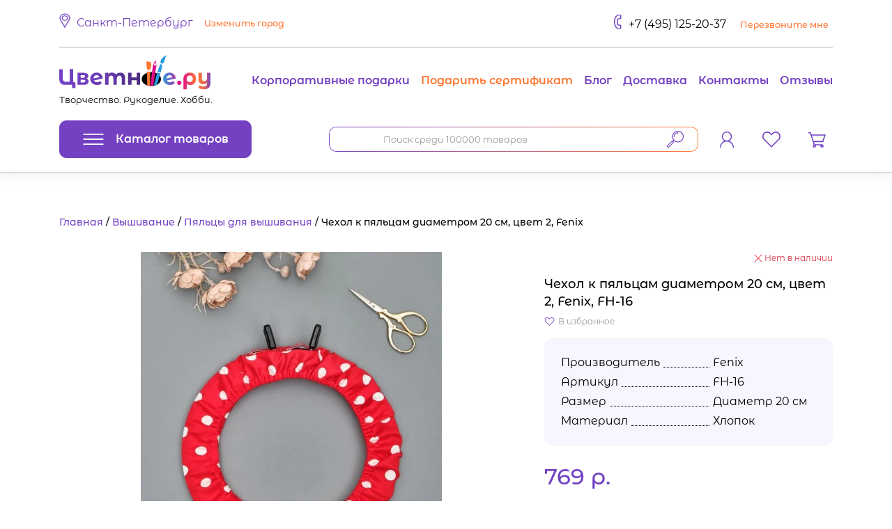

--- FILE ---
content_type: text/html; charset=utf-8
request_url: https://spb.zvetnoe.ru/product/pyaltsy-dlya-vyshivaniya/chekhol-k-pyaltsam-diametrom-20-sm-tsvet-2-fenix/
body_size: 11795
content:
<!doctype html>
<html data-n-head-ssr lang="ru" data-n-head="%7B%22lang%22:%7B%22ssr%22:%22ru%22%7D%7D">
  <head >
    <meta data-n-head="ssr" charset="utf-8"><meta data-n-head="ssr" name="viewport" content="width=device-width, initial-scale=1, shrink-to-fit=no"><meta data-n-head="ssr" name="format-detection" content="telephone=no"><meta data-n-head="ssr" data-hid="description" name="description" content="ᐈ Чехол к пяльцам диаметром 20 см, цвет 2, Fenix FH-16  | ✔️ Цена от производителя. ✔️ Бесплатная доставка от 2500 ₽ ⚡ Цветное.ру ☎️ 8 (800) 200-55-36  | Санкт-Петербург"><meta data-n-head="ssr" data-hid="keywords" name="keywords" content=""><meta data-n-head="ssr" data-hid="og:locale" name="og:locale" content="ru_RU"><meta data-n-head="ssr" data-hid="og:type" name="og:type" content="article"><meta data-n-head="ssr" data-hid="og:title" name="og:title" content="Чехол к пяльцам диаметром 20 см, цвет 2, Fenix FH-16 Fenix Диаметр 20 см - купить недорого в Санкт-Петербурге по цене производителя, отзывы, фото в интернет магазине Цветное"><meta data-n-head="ssr" data-hid="og:description" name="og:description" content="Чехол отлично подойдет к пружинным пяльцам Nurge диаметром 19,5 см. Защитит канву от затираний и загрязнений."><meta data-n-head="ssr" data-hid="og:url" name="og:url" content="https://spb.zvetnoe.ru/product/pyaltsy-dlya-vyshivaniya/chekhol-k-pyaltsam-diametrom-20-sm-tsvet-2-fenix/"><meta data-n-head="ssr" data-hid="og:site_name" name="og:site_name" content="Zvetnoe.ru"><meta data-n-head="ssr" data-hid="og:image" name="og:image" content="https://spb.zvetnoe.ru/upload/catalog/2022/08/FH-16.jpg"><title>Чехол к пяльцам диаметром 20 см, цвет 2, Fenix FH-16 Fenix Диаметр 20 см - купить недорого в Санкт-Петербурге по цене производителя, отзывы, фото в интернет магазине Цветное</title><link data-n-head="ssr" rel="icon" type="image/svg+xml" href="/static/favicon.svg"><link data-n-head="ssr" rel="icon" type="image/png" href="/static/favicon.png" size="64x64"><link data-n-head="ssr" data-hid="canonical" href="/product/pyaltsy-dlya-vyshivaniya/chekhol-k-pyaltsam-diametrom-20-sm-tsvet-2-fenix/" rel="canonical"><script data-n-head="ssr" data-hid="dataLayers">window.dataLayer = window.dataLayer || []; window.trackQueue = window.trackQueue || []; window.yaContextCb = window.yaContextCb || [];</script><script data-n-head="ssr" data-hid="font-script">(function(){var l=document.createElement('link');l.rel="stylesheet";l.href="/static/css/fonts.css";document.querySelector("head").appendChild(l);})();</script><noscript data-n-head="ssr" data-hid="font-noscript"><link rel="stylesheet" href="/static/css/fonts.css"></noscript><link rel="modulepreload" href="/_nuxt/78eb2b8.modern.js" as="script"><link rel="modulepreload" href="/_nuxt/62cac08.modern.js" as="script"><link rel="preload" href="/_nuxt/css/7030c78.css" as="style"><link rel="modulepreload" href="/_nuxt/ea75b23.modern.js" as="script"><link rel="preload" href="/_nuxt/css/24e1480.css" as="style"><link rel="modulepreload" href="/_nuxt/57d4112.modern.js" as="script"><link rel="preload" href="/_nuxt/css/520f359.css" as="style"><link rel="modulepreload" href="/_nuxt/309919b.modern.js" as="script"><link rel="preload" href="/_nuxt/css/0e43387.css" as="style"><link rel="preload" href="/_nuxt/css/d7fbd37.css" as="style"><link rel="modulepreload" href="/_nuxt/4914dd0.modern.js" as="script"><link rel="preload" href="/_nuxt/css/0f4f454.css" as="style"><link rel="modulepreload" href="/_nuxt/bbb92f7.modern.js" as="script"><link rel="preload" href="/_nuxt/css/3162262.css" as="style"><link rel="modulepreload" href="/_nuxt/8999bcb.modern.js" as="script"><link rel="preload" href="/_nuxt/css/7466504.css" as="style"><link rel="modulepreload" href="/_nuxt/6a2be3e.modern.js" as="script"><link rel="modulepreload" href="/_nuxt/e1d4a3f.modern.js" as="script"><link rel="modulepreload" href="/_nuxt/4278823.modern.js" as="script"><link rel="preload" href="/_nuxt/css/b31d257.css" as="style"><link rel="modulepreload" href="/_nuxt/5a0c291.modern.js" as="script"><link rel="preload" href="/_nuxt/css/922d811.css" as="style"><link rel="modulepreload" href="/_nuxt/531370c.modern.js" as="script"><link rel="preload" href="/_nuxt/css/db3363b.css" as="style"><link rel="modulepreload" href="/_nuxt/916471f.modern.js" as="script"><link rel="preload" href="/_nuxt/css/04ed63a.css" as="style"><link rel="modulepreload" href="/_nuxt/c2bf101.modern.js" as="script"><link rel="preload" href="/_nuxt/css/ec41664.css" as="style"><link rel="modulepreload" href="/_nuxt/4a52938.modern.js" as="script"><link rel="preload" href="/_nuxt/css/dc9530c.css" as="style"><link rel="modulepreload" href="/_nuxt/b8e16d8.modern.js" as="script"><link rel="preload" href="/_nuxt/css/1367719.css" as="style"><link rel="modulepreload" href="/_nuxt/54de459.modern.js" as="script"><link rel="preload" href="/_nuxt/css/4e18d9e.css" as="style"><link rel="modulepreload" href="/_nuxt/85f6af4.modern.js" as="script"><link rel="preload" href="/_nuxt/css/7c833b6.css" as="style"><link rel="modulepreload" href="/_nuxt/640fb50.modern.js" as="script"><link rel="preload" href="/_nuxt/css/8796e4b.css" as="style"><link rel="modulepreload" href="/_nuxt/49fe8b8.modern.js" as="script"><link rel="modulepreload" href="/_nuxt/d56370c.modern.js" as="script"><link rel="stylesheet" href="/_nuxt/css/7030c78.css"><link rel="stylesheet" href="/_nuxt/css/24e1480.css"><link rel="stylesheet" href="/_nuxt/css/520f359.css"><link rel="stylesheet" href="/_nuxt/css/0e43387.css"><link rel="stylesheet" href="/_nuxt/css/d7fbd37.css"><link rel="stylesheet" href="/_nuxt/css/0f4f454.css"><link rel="stylesheet" href="/_nuxt/css/3162262.css"><link rel="stylesheet" href="/_nuxt/css/7466504.css"><link rel="stylesheet" href="/_nuxt/css/b31d257.css"><link rel="stylesheet" href="/_nuxt/css/922d811.css"><link rel="stylesheet" href="/_nuxt/css/db3363b.css"><link rel="stylesheet" href="/_nuxt/css/04ed63a.css"><link rel="stylesheet" href="/_nuxt/css/ec41664.css"><link rel="stylesheet" href="/_nuxt/css/dc9530c.css"><link rel="stylesheet" href="/_nuxt/css/1367719.css"><link rel="stylesheet" href="/_nuxt/css/4e18d9e.css"><link rel="stylesheet" href="/_nuxt/css/7c833b6.css"><link rel="stylesheet" href="/_nuxt/css/8796e4b.css">
  </head>
  <body >
    <div data-server-rendered="true" id="__nuxt"><!----><div id="__layout"><div id="app" data-fetch-key="DefaultLayout:0"><!----> <header class="page-header"><div><div class="d-none d-md-flex justify-content-between align-baseline page-header__row container"><div role="button" tabindex="-1" class="a1JN a1JP"> <svg xmlns="http://www.w3.org/2000/svg" class="icon sprite-icons a1JV"><use href="/_nuxt/c61b1127b0726e95dda419eee23b5086.svg#i-pin" xlink:href="/_nuxt/c61b1127b0726e95dda419eee23b5086.svg#i-pin"></use></svg> <span class="a1JT">Санкт-Петербург</span> <button class="btn--no-button">
        Изменить город
      </button> <!----></div> <div class="phone"><a href="tel:+74951252037" class="phone__link">+7 (495) 125-20-37</a> <button class="btn--no-button">
        Перезвоните мне
       <!----></button></div></div> <div class="d-none d-md-block container"><hr class="page-header__break"></div></div> <div class="page-header__row page-header__logo-row container"><a href="/" class="nuxt-link-active xDD"><img alt="Логотип Цветное.ру Творчество. Рукоделие. Хобби." src="/_nuxt/img/logo.6fbdf38.svg" class="xDF"> <span class="xDH">
    Творчество. Рукоделие. Хобби.
  </span></a> <nav class="d-none d-sm-block adEL"><a href="/korporativnye-podarki-raskraski-po-nomeram/" class="adEN">Корпоративные подарки</a><a href="/shop/podarochnye-sertifikaty/" class="adEN adEP" style="--color-custom:#ff7732;">Подарить сертификат</a><a href="/club/poleznye-stati/" class="adEN">Блог</a><a href="/shipping/" class="adEN">Доставка</a><a href="/kontakty/" class="adEN">Контакты</a><a href="/all-reviews/" class="adEN">Отзывы</a></nav></div> <div class="page-header__row page-header__sticky-container container"><div class="page-header__sticky-block d-flex justify-content-between align-items-center container"><div class="header-menu-catalog header-menu-catalog--active"><button type="button" class="btn header-menu-catalog__title-button btn-secondary"><svg xmlns="http://www.w3.org/2000/svg" class="header-menu-catalog__title-button-icon icon sprite-icons"><use href="/_nuxt/c61b1127b0726e95dda419eee23b5086.svg#i-hamburger" xlink:href="/_nuxt/c61b1127b0726e95dda419eee23b5086.svg#i-hamburger"></use></svg> <span class="header-menu-catalog__title-button-text">
      Каталог товаров
    </span></button> <div class="header-menu-catalog__popup"><div class="header-menu-catalog__root-container"><nav class="header-menu-catalog__root-menu header-menu-catalog__menu-aim"><div data-index="0" class="header-menu-catalog__root-menu-link-container"><a href="/discounts/" class="header-menu-catalog__root-menu-link menu-icon menu-icon--sale">Скидки!</a></div><div data-index="1" class="header-menu-catalog__root-menu-link-container"><a href="/shop/paintings/" class="header-menu-catalog__root-menu-link">Картины по номерам</a></div><div data-index="2" class="header-menu-catalog__root-menu-link-container"><a href="/shop/vyazanie/" class="header-menu-catalog__root-menu-link">Вязание</a></div><div data-index="3" class="header-menu-catalog__root-menu-link-container"><a href="/shop/vyshivanie/" class="header-menu-catalog__root-menu-link">Вышивание</a></div><div data-index="4" class="header-menu-catalog__root-menu-link-container"><a href="/shop/shitye/" class="header-menu-catalog__root-menu-link">Шитьё</a></div><div data-index="5" class="header-menu-catalog__root-menu-link-container"><a href="/shop/almaznaja-vyshivka/" class="header-menu-catalog__root-menu-link">Алмазная вышивка</a></div><div data-index="6" class="header-menu-catalog__root-menu-link-container"><a href="/shop/rukodelie/" class="header-menu-catalog__root-menu-link">Рукоделие</a></div><div data-index="7" class="header-menu-catalog__root-menu-link-container"><a href="/shop/risovanie/" class="header-menu-catalog__root-menu-link">Рисование</a></div><div data-index="8" class="header-menu-catalog__root-menu-link-container"><a href="/shop/tovary-dlya-khudozhnikov/" class="header-menu-catalog__root-menu-link">Товары для художников</a></div><div data-index="9" class="header-menu-catalog__root-menu-link-container"><a href="/shop/epoksidnaya-smola/" class="header-menu-catalog__root-menu-link">Эпоксидная смола</a></div><div data-index="10" class="header-menu-catalog__root-menu-link-container"><a href="/shop/detskoe-tvorchestvo/" class="header-menu-catalog__root-menu-link">Детское творчество</a></div><div data-index="11" class="header-menu-catalog__root-menu-link-container"><a href="/shop/pazly-i-golovolomki/" class="header-menu-catalog__root-menu-link">Пазлы и головоломки</a></div><div data-index="12" class="header-menu-catalog__root-menu-link-container"><a href="/shop/nastolnye-igry/" class="header-menu-catalog__root-menu-link">Настольные игры</a></div><div data-index="13" class="header-menu-catalog__root-menu-link-container"><a href="/shop/detskie-konstruktory/" class="header-menu-catalog__root-menu-link">Конструкторы и модели</a></div><div data-index="14" class="header-menu-catalog__root-menu-link-container"><a href="/shop/floristika/" class="header-menu-catalog__root-menu-link">Флористика</a></div><div data-index="15" class="header-menu-catalog__root-menu-link-container"><a href="/shop/kulinariya/" class="header-menu-catalog__root-menu-link">Кулинария</a></div><div data-index="16" class="header-menu-catalog__root-menu-link-container"><a href="/shop/dekorirovanie/" class="header-menu-catalog__root-menu-link">Декорирование</a></div><div data-index="17" class="header-menu-catalog__root-menu-link-container"><a href="/shop/bagetnye-ramki/" class="header-menu-catalog__root-menu-link">Багетные рамки</a></div><div data-index="18" class="header-menu-catalog__root-menu-link-container"><a href="/shop/tovary-dlya-prazdnikov/" class="header-menu-catalog__root-menu-link">Товары для праздников</a></div><div data-index="19" class="header-menu-catalog__root-menu-link-container"><a href="/shop/tovary-dlya-ucheby/" class="header-menu-catalog__root-menu-link">Товары для учебы</a></div><div data-index="20" class="header-menu-catalog__root-menu-link-container"><a href="/shop/aksessuary-dlya-rukodeliya/" class="header-menu-catalog__root-menu-link">Аксессуары</a></div><div data-index="21" class="header-menu-catalog__root-menu-link-container"><a href="/shop/sport-i-igry-na-ulitse/" class="header-menu-catalog__root-menu-link">Спорт и игры на улице</a></div></nav> <nav class="header-menu-catalog__root-menu header-menu-catalog__root-menu--additional"><a href="/shop/podarochnye-sertifikaty/" class="header-menu-catalog__root-menu-link header-menu-catalog__root-menu-link--additional menu-icon menu-icon--gift">Подарочные сертификаты</a><a href="/korporativnye-podarki-raskraski-po-nomeram/" class="header-menu-catalog__root-menu-link header-menu-catalog__root-menu-link--additional menu-icon menu-icon--brand">Корпоративные подарки</a><a href="/promotions/" class="header-menu-catalog__root-menu-link header-menu-catalog__root-menu-link--additional">Акции</a><a href="/shop/utsenka/" class="header-menu-catalog__root-menu-link header-menu-catalog__root-menu-link--additional">Уценка</a></nav></div> <!----></div></div> <div class="page-header__search abDZ"><div class="avIV abEB"><input name="q" type="text" placeholder="Поиск среди 100000 товаров" autocomplete="off" value="" class="form-control abEF"></div> <button type="button" class="btn btn-link abEJ"><svg xmlns="http://www.w3.org/2000/svg" class="icon sprite-icons abED"><use href="/_nuxt/c61b1127b0726e95dda419eee23b5086.svg#i-search" xlink:href="/_nuxt/c61b1127b0726e95dda419eee23b5086.svg#i-search"></use></svg></button></div> <div class="page-header__row-group d-flex align-items-center"><div class="page-header__row-group-item"><div class="zDJ"><button type="button" class="btn page-header__link btn-link zDN"><svg xmlns="http://www.w3.org/2000/svg" class="icon sprite-icons zDL"><use href="/_nuxt/c61b1127b0726e95dda419eee23b5086.svg#i-profile" xlink:href="/_nuxt/c61b1127b0726e95dda419eee23b5086.svg#i-profile"></use></svg></button> <!----> <!----></div></div> <div class="favorites-counter page-header__row-group-item"><a href="/favorites/" class="favorites-counter__link page-header__link"><span data-count="0" class="favorites-counter__icon-wrapper"><svg xmlns="http://www.w3.org/2000/svg" class="favorites-counter__icon icon sprite-icons"><use href="/_nuxt/c61b1127b0726e95dda419eee23b5086.svg#i-heart-o" xlink:href="/_nuxt/c61b1127b0726e95dda419eee23b5086.svg#i-heart-o"></use></svg></span></a></div> <div class="header-basket page-header__row-group-item"><a href="/personal/order/make/" class="page-header__link"><span data-count="0" class="header-basket__icon-wrapper"><svg xmlns="http://www.w3.org/2000/svg" class="header-basket--icon basket--empty icon sprite-icons"><use href="/_nuxt/c61b1127b0726e95dda419eee23b5086.svg#i-cart-o" xlink:href="/_nuxt/c61b1127b0726e95dda419eee23b5086.svg#i-cart-o"></use></svg></span></a></div></div></div></div></header> <main><!----> <div id="page-content" class="page-content container"><div data-fetch-key="ProductDetail:0"><div class="ddAFL"><div class="ddAFN"><div itemscope="itemscope" itemtype="https://schema.org/BreadcrumbList" class="b9RR"><div itemprop="itemListElement" itemscope="itemscope" itemtype="https://schema.org/ListItem" id="breadcrumb_0" class="b9RV"><a href="/" itemprop="item" title="Главная" class="nuxt-link-active"><span itemprop="name">Главная</span> <meta content="1" itemprop="position"></a></div><div itemprop="itemListElement" itemscope="itemscope" itemtype="https://schema.org/ListItem" id="breadcrumb_1" class="b9RV"><a href="/shop/vyshivanie/" itemprop="item" title="Главная"><span itemprop="name">Вышивание</span> <meta content="2" itemprop="position"></a></div><div itemprop="itemListElement" itemscope="itemscope" itemtype="https://schema.org/ListItem" id="breadcrumb_2" class="b9RV"><a href="/shop/pyaltsy-dlya-vyshivaniya/" itemprop="item" title="Главная"><span itemprop="name">Пяльцы для вышивания</span> <meta content="3" itemprop="position"></a></div><div id="breadcrumb_3" class="b9RV"><span>Чехол к пяльцам диаметром 20 см, цвет 2, Fenix</span></div></div></div>  <!----> </div> <div itemid="/product/pyaltsy-dlya-vyshivaniya/chekhol-k-pyaltsam-diametrom-20-sm-tsvet-2-fenix/" itemscope="itemscope" itemtype="https://schema.org/Product" data-fetch-key="CatalogProductDetail:0"> <div data-fetch-key="CatalogProductDetailMicrodata:0" style="display:none !important;"><meta content="Чехол к пяльцам диаметром 20 см, цвет 2, Fenix, FH-16" itemprop="name"> <meta content="ᐈ Чехол к пяльцам диаметром 20 см, цвет 2, Fenix FH-16  | ✔️ Цена от производителя. ✔️ Бесплатная доставка от 2500 ₽ ⚡ Цветное.ру ☎️ 8 (800) 200-55-36  | Санкт-Петербург" itemprop="description"> <meta content="/upload/catalog/2022/08/FH-16.jpg" itemprop="image"> <meta content="Fenix" itemprop="brand"> <div itemprop="offers" itemscope="itemscope" itemtype="https://schema.org/Offer"><meta content="769" itemprop="price"> <meta content="RUB" itemprop="priceCurrency"> <link href="https://schema.org/OutOfStock" itemprop="availability"></div></div> <div class="cjUH"><div class="cjUJ cjXL"><div class="cjUT"><div class="cjUV"></div> <div class="cjVH cjVN"><svg xmlns="http://www.w3.org/2000/svg" class="icon sprite-icons cjVJ"><use href="/_nuxt/c61b1127b0726e95dda419eee23b5086.svg#i-close-thin" xlink:href="/_nuxt/c61b1127b0726e95dda419eee23b5086.svg#i-close-thin"></use></svg>
          Нет в наличии
        </div></div> <h1 class="cjUR">Чехол к пяльцам диаметром 20 см, цвет 2, Fenix, FH-16</h1> <div class="cjVR"><!----> <button type="button" class="btn btn-link b3QN b3QR cjVV"><svg xmlns="http://www.w3.org/2000/svg" class="icon sprite-icons b3ON"><use href="/_nuxt/c61b1127b0726e95dda419eee23b5086.svg#i-heart-o" xlink:href="/_nuxt/c61b1127b0726e95dda419eee23b5086.svg#i-heart-o"></use></svg> <span class="b3QP">
    В избранное
  </span></button></div></div> <div class="cjVT cjUJ cjUL cjXJ"><div class="crYN"><div class="crZB"><div class="swiper-container"><div class="swiper-wrapper"><div class="swiper-slide"><div class="crZD"><div class="crZF"><img src="/upload/resize_cache/catalog/w750h1000/839/839d06c1f8cd936b87b6014c01161cc4.jpg" alt="Чехол к пяльцам диаметром 20 см, цвет 2, Fenix" width="563" height="750" role="button" class="crZH"></div></div></div> <!----></div></div></div> <!----> <!----></div></div> <div class="cjXL cjUJ cjUP"><div class="cjWJ"><div><ul class="cnXX cnBH"><li class="cnXT"><div class="cnXZ cnXV">
      Производитель
     <div class="cnYD"></div></div> <div class="cnYB cnXV"><span>Fenix</span></div></li><li class="cnXT"><div class="cnXZ cnXV">
      Артикул
     <div class="cnYD"></div></div> <div class="cnYB cnXV"><span>FH-16</span></div></li><li class="cnXT"><div class="cnXZ cnXV">
      Размер
     <div class="cnYD"></div></div> <div class="cnYB cnXV"><span>Диаметр 20 см</span></div></li><li class="cnXT"><div class="cnXZ cnXV">
      Материал
     <div class="cnYD"></div></div> <div class="cnYB cnXV"><span>Хлопок</span></div></li></ul></div> <!----></div> <div class="cjWB"><div class="cjWD">769&nbsp;р.</div> <!----></div> <div class="ctZT cjUX"><button type="button" class="btn btn-secondary ctZP">
      Уведомить о поступлении
     <!----></button> <!----></div> <div class="cvZX"><h6 class="cvZZ">
    Информация о доставке
    <div class="cvAAB"><div role="button" tabindex="-1" class="a1JN a1JP a1JR"> <svg xmlns="http://www.w3.org/2000/svg" class="icon sprite-icons a1JV"><use href="/_nuxt/c61b1127b0726e95dda419eee23b5086.svg#i-pin" xlink:href="/_nuxt/c61b1127b0726e95dda419eee23b5086.svg#i-pin"></use></svg> <span class="a1JT">Санкт-Петербург</span>  <!----></div></div></h6> <div class="shipment__loading nAN"><div class="nAP"><div class="nAR nAV"></div><div class="nAR nAX"></div><div class="nAR nAZ"></div><div class="nAR nBB"></div><div class="nAR nBD"></div><div class="nAR nBF"></div></div></div> <!----></div></div> <div class="cjUJ cjUN cjXJ"><div class="tabs cjWN"><!----><div class="cjWR"><ul role="tablist" class="nav nav-tabs nav-fill cjWP"><!----><!----></ul></div><div class="tab-content cjXB"><div role="tabpanel" aria-hidden="false" class="tab-pane active"><div class="cjXD"><!--noindex-->
<p>Чехол отлично подойдет к пружинным пяльцам Nurge диаметром 19,5 см. Защитит канву от затираний и загрязнений.</p>
<!--/noindex--></div> <!----></div> <!----> <div role="tabpanel" aria-hidden="true" class="tab-pane" style="display:none;"><div><ul class="cnXX cnBH"><li class="cnXT"><div class="cnXZ cnXV">
      Производитель
     <div class="cnYD"></div></div> <div class="cnYB cnXV"><span>Fenix</span></div></li><li class="cnXT"><div class="cnXZ cnXV">
      Артикул
     <div class="cnYD"></div></div> <div class="cnYB cnXV"><span>FH-16</span></div></li><li class="cnXT"><div class="cnXZ cnXV">
      Размер
     <div class="cnYD"></div></div> <div class="cnYB cnXV"><span>Диаметр 20 см</span></div></li><li class="cnXT"><div class="cnXZ cnXV">
      Материал
     <div class="cnYD"></div></div> <div class="cnYB cnXV"><span>Хлопок</span></div></li></ul></div></div><!----></div></div></div></div> <!----> <!----> <div class="cpYF"><div class="cpYH"><svg xmlns="http://www.w3.org/2000/svg" class="icon sprite-product-advantages cpYJ"><use href="/_nuxt/d99c5827c824c4bce53a978134ccd647.svg#i-thumbs-up" xlink:href="/_nuxt/d99c5827c824c4bce53a978134ccd647.svg#i-thumbs-up"></use></svg> <span class="cpYL">
      По ценам<br> производителей
    </span></div> <div class="cpYH"><svg xmlns="http://www.w3.org/2000/svg" class="icon sprite-product-advantages cpYJ"><use href="/_nuxt/d99c5827c824c4bce53a978134ccd647.svg#i-return" xlink:href="/_nuxt/d99c5827c824c4bce53a978134ccd647.svg#i-return"></use></svg> <span class="cpYL">
      14 дней<br> на обмен-возврат
    </span></div> <div class="cpYH"><svg xmlns="http://www.w3.org/2000/svg" class="icon sprite-product-advantages cpYJ"><use href="/_nuxt/d99c5827c824c4bce53a978134ccd647.svg#i-discount-card" xlink:href="/_nuxt/d99c5827c824c4bce53a978134ccd647.svg#i-discount-card"></use></svg> <span class="cpYL">
      Дисконтная карта<br>
      в подарок
    </span></div> <div class="cpYH"><svg xmlns="http://www.w3.org/2000/svg" class="icon sprite-product-advantages cpYJ"><use href="/_nuxt/d99c5827c824c4bce53a978134ccd647.svg#i-warranty" xlink:href="/_nuxt/d99c5827c824c4bce53a978134ccd647.svg#i-warranty"></use></svg> <span class="cpYL">
      Оригинальный<br>
      товар с гарантией
    </span></div> <div class="cpYH"><svg xmlns="http://www.w3.org/2000/svg" class="icon sprite-product-advantages cpYJ"><use href="/_nuxt/d99c5827c824c4bce53a978134ccd647.svg#i-delivery" xlink:href="/_nuxt/d99c5827c824c4bce53a978134ccd647.svg#i-delivery"></use></svg> <span class="cpYL">
      Надежная и быстрая<br>
      доставка
    </span></div></div> <div></div> <div id="reviews" data-fetch-key="ReviewsContainer:0" class="c9AEL"><h2 class="c9AEN">
          Отзывы о товаре
        </h2> <div class="ebAMF dlAGL"><!----> <div class="ebAMX"><div class="ebANF"><div class="ebAMZ">
        Средняя оценка
      </div> <div class="bhNT ebANB"><svg xmlns="http://www.w3.org/2000/svg" class="icon sprite-icons bhNV bhNX"><use href="/_nuxt/c61b1127b0726e95dda419eee23b5086.svg#i-star" xlink:href="/_nuxt/c61b1127b0726e95dda419eee23b5086.svg#i-star"></use></svg><svg xmlns="http://www.w3.org/2000/svg" class="icon sprite-icons bhNV bhNX"><use href="/_nuxt/c61b1127b0726e95dda419eee23b5086.svg#i-star" xlink:href="/_nuxt/c61b1127b0726e95dda419eee23b5086.svg#i-star"></use></svg><svg xmlns="http://www.w3.org/2000/svg" class="icon sprite-icons bhNV bhNX"><use href="/_nuxt/c61b1127b0726e95dda419eee23b5086.svg#i-star" xlink:href="/_nuxt/c61b1127b0726e95dda419eee23b5086.svg#i-star"></use></svg><svg xmlns="http://www.w3.org/2000/svg" class="icon sprite-icons bhNV bhNX"><use href="/_nuxt/c61b1127b0726e95dda419eee23b5086.svg#i-star" xlink:href="/_nuxt/c61b1127b0726e95dda419eee23b5086.svg#i-star"></use></svg><svg xmlns="http://www.w3.org/2000/svg" class="icon sprite-icons bhNV bhNX"><use href="/_nuxt/c61b1127b0726e95dda419eee23b5086.svg#i-star" xlink:href="/_nuxt/c61b1127b0726e95dda419eee23b5086.svg#i-star"></use></svg> <!----></div> <div class="ebAND">
        На основе 0 отзывов покупателей
      </div></div> <div class="ebANH ebANJ">
      0
    </div></div> <div class="ebAMH"><div class="ebAMJ"><div class="ebAMR"><div class="ebAMN"><span class="ebAML">
            5
          </span></div> <div class="ebAMT"><div class="ebAMV" style="width:0%;"></div></div> <div class="ebAMP">
          0
        </div></div><div class="ebAMR"><div class="ebAMN"><span class="ebAML">
            4
          </span></div> <div class="ebAMT"><div class="ebAMV" style="width:0%;"></div></div> <div class="ebAMP">
          0
        </div></div><div class="ebAMR"><div class="ebAMN"><span class="ebAML">
            3
          </span></div> <div class="ebAMT"><div class="ebAMV" style="width:0%;"></div></div> <div class="ebAMP">
          0
        </div></div><div class="ebAMR"><div class="ebAMN"><span class="ebAML">
            2
          </span></div> <div class="ebAMT"><div class="ebAMV" style="width:0%;"></div></div> <div class="ebAMP">
          0
        </div></div><div class="ebAMR"><div class="ebAMN"><span class="ebAML">
            1
          </span></div> <div class="ebAMT"><div class="ebAMV" style="width:0%;"></div></div> <div class="ebAMP">
          0
        </div></div></div></div> <div class="ebANL"><p class="ebANN">
      Оставьте отзыв чтобы помочь другим<br class="d-none d-sm-block">
      покупателям определиться с выбором!
    </p> <button type="button" class="btn btn-secondary ebANP">
      Оставить отзыв
      <svg xmlns="http://www.w3.org/2000/svg" class="icon sprite-icons ebANR"><use href="/_nuxt/c61b1127b0726e95dda419eee23b5086.svg#i-add-review" xlink:href="/_nuxt/c61b1127b0726e95dda419eee23b5086.svg#i-add-review"></use></svg></button></div></div> <!----> <!----> </div> <div class="ehAOF"><h3>Смотрите также:</h3> <ul><li><a href="/shop/vyshivanie/brand-fenix/" class="ehAOH">
        Вышивание Fenix
      </a></li></ul></div></div></div></div></main> <footer class="dH"><div class="container"><div class="row"><div class="col-lg-4 col-12 dJ"><div class="dL">
          Помощь
        </div> <div class="a3JX"><p><a href="/policy/">Политика конфиденциальности</a></p><p><a href="/polzovatelskoe-soglashenie/">Пользовательское соглашение</a></p><p><a href="/public-offer/">Публичная оферта</a></p><p><a href="/vozvrat-tovarov/">Условия возврата</a></p><p><a href="/for-right-holders/">Правообладателям</a></p></div></div> <div class="col-lg-4 col-12 dJ"><div class="dL">
          Клиентам
        </div> <div class="a3JX"><p><a href="/payment/">Оплата</a></p><p><a href="/all-reviews/">Отзывы</a></p><p><a href="/shipping/">Доставка</a></p><p><a href="/kontakty/">Контакты</a></p><p><a href="/faq/">Вопросы и ответы</a></p><p><a href="/shop/podarochnye-sertifikaty/">Подарочные сертификаты</a></p></div></div> <div class="col-lg-4 col-12 dJ"><div class="dL">
          Контакты
        </div> <div itemid="https://spb.zvetnoe.ru:443" itemscope="itemscope" itemtype="http://schema.org/HobbyShop" class="about"><p class="about__row">
    Компания <span itemprop="name">Цветное</span></p> <meta content="/_nuxt/assets/svg/logo.svg" itemprop="image"> <p class="about__row"><a href="tel:+74951252037">+7 (495) 125-20-37</a></p> <p class="about__row no-font"><a href="mailto:client@zvetnoe.ru" itemprop="email">client@zvetnoe.ru</a><br></p> <p class="about__row">
    ИНН 9715315767
  </p></div></div></div> <div class="row dN"><div class="col-lg-8 col-xl-9 col-12"><div class="cdTH"><div class="cdTJ">
    Будьте в курсе новостей, акций, новинок,<br class="d-none d-xxl-block">
    скидок и конкурсов магазина Цветное!
  </div> <form class="cdTL"><div class="chTT"><div class="avIV avIZ chTX"><input type="email" placeholder="Ваш e-mail" required="required" aria-required="true" value="" class="form-control chTV"></div> <button type="submit" class="btn btn-primary chUF">
      Подписаться
    </button></div> <div class="chTZ"><div class="custom-control custom-checkbox chUB"><input type="checkbox" name="acceptPolicy" required="required" aria-required="true" value="true" class="custom-control-input"><label class="custom-control-label">
      Даю согласие на обработку своих
      <a href="/policy/" target="_blank" class="chUD">
        персональных данных
      </a></label></div></div></form></div></div> <div class="col-lg-4 col-xl-3 col-12"><div><div class="bjOF"><a href="https://t.me/zvenoe_ru" title="Канал в Telegram" rel="nofollow noopener" target="_blank"><img src="data:image/svg+xml;charset=UTF-8,%3Csvg%20width%3D%221%22%20height%3D%221%22%20xmlns%3D%22http%3A%2F%2Fwww.w3.org%2F2000%2Fsvg%22%20viewBox%3D%220%200%20%25%7Bw%7D%20%25%7Bh%7D%22%20preserveAspectRatio%3D%22none%22%3E%3Crect%20width%3D%22100%25%22%20height%3D%22100%25%22%20style%3D%22fill%3A%23f9f5ff%3B%22%3E%3C%2Frect%3E%3C%2Fsvg%3E" alt="Канал в Telegram" width="1" height="1" class="a-MV"></a> <a href="https://vk.com/zvetnoe" title="Группа в VK" rel="nofollow noopener" target="_blank"><img src="data:image/svg+xml;charset=UTF-8,%3Csvg%20width%3D%221%22%20height%3D%221%22%20xmlns%3D%22http%3A%2F%2Fwww.w3.org%2F2000%2Fsvg%22%20viewBox%3D%220%200%20%25%7Bw%7D%20%25%7Bh%7D%22%20preserveAspectRatio%3D%22none%22%3E%3Crect%20width%3D%22100%25%22%20height%3D%22100%25%22%20style%3D%22fill%3A%23f9f5ff%3B%22%3E%3C%2Frect%3E%3C%2Fsvg%3E" alt="Группа в VK" width="1" height="1" class="a-MV"></a> <a href="https://ok.ru/zvetnoe.ru?st._aid=ExternalGroupWidget_OpenGroup" title="Группа в OK" rel="nofollow noopener" target="_blank"><img src="data:image/svg+xml;charset=UTF-8,%3Csvg%20width%3D%221%22%20height%3D%221%22%20xmlns%3D%22http%3A%2F%2Fwww.w3.org%2F2000%2Fsvg%22%20viewBox%3D%220%200%20%25%7Bw%7D%20%25%7Bh%7D%22%20preserveAspectRatio%3D%22none%22%3E%3Crect%20width%3D%22100%25%22%20height%3D%22100%25%22%20style%3D%22fill%3A%23f9f5ff%3B%22%3E%3C%2Frect%3E%3C%2Fsvg%3E" alt="Группа в OK" width="1" height="1" class="a-MV"></a> <a href="https://ru.pinterest.com/zvetnoeru/" title="Страница в Pinterest" rel="nofollow noopener" target="_blank"><img src="data:image/svg+xml;charset=UTF-8,%3Csvg%20width%3D%221%22%20height%3D%221%22%20xmlns%3D%22http%3A%2F%2Fwww.w3.org%2F2000%2Fsvg%22%20viewBox%3D%220%200%20%25%7Bw%7D%20%25%7Bh%7D%22%20preserveAspectRatio%3D%22none%22%3E%3Crect%20width%3D%22100%25%22%20height%3D%22100%25%22%20style%3D%22fill%3A%23f9f5ff%3B%22%3E%3C%2Frect%3E%3C%2Fsvg%3E" alt="Страница в Pinterest" width="1" height="1" class="a-MV"></a> <a href="https://www.youtube.com/channel/UCW3xttlzh1txrj-GH6DbPsw" title="Канал на Youtube" rel="nofollow noopener" target="_blank"><img src="data:image/svg+xml;charset=UTF-8,%3Csvg%20width%3D%221%22%20height%3D%221%22%20xmlns%3D%22http%3A%2F%2Fwww.w3.org%2F2000%2Fsvg%22%20viewBox%3D%220%200%20%25%7Bw%7D%20%25%7Bh%7D%22%20preserveAspectRatio%3D%22none%22%3E%3Crect%20width%3D%22100%25%22%20height%3D%22100%25%22%20style%3D%22fill%3A%23f9f5ff%3B%22%3E%3C%2Frect%3E%3C%2Fsvg%3E" alt="Канал на Youtube" width="1" height="1" class="a-MV"></a></div> <div class="bjOJ"><a href="https://market.yandex.ru/shop/381599/reviews" rel="nofollow noopener" target="_blank" class="bbMX"><img src="data:image/svg+xml;charset=UTF-8,%3Csvg%20width%3D%22137%22%20height%3D%2223%22%20xmlns%3D%22http%3A%2F%2Fwww.w3.org%2F2000%2Fsvg%22%20viewBox%3D%220%200%20%25%7Bw%7D%20%25%7Bh%7D%22%20preserveAspectRatio%3D%22none%22%3E%3Crect%20width%3D%22100%25%22%20height%3D%22100%25%22%20style%3D%22fill%3A%23f9f5ff%3B%22%3E%3C%2Frect%3E%3C%2Fsvg%3E" alt="Отзывы zvetnoe.ru на yandex.market" width="137" height="23" class="bbMZ"> <span class="bbNB"><span>Наш рейтинг</span> <svg xmlns="http://www.w3.org/2000/svg" class="icon sprite-icons bbND"><use href="/_nuxt/c61b1127b0726e95dda419eee23b5086.svg#i-stars-full" xlink:href="/_nuxt/c61b1127b0726e95dda419eee23b5086.svg#i-stars-full"></use></svg></span></a></div> <!----></div></div></div> <div class="dR"><div class="dP">
        © zvetnoe.ru 2026
      </div> <!----></div></div></footer> <!----> <!----> <div style="display:none !important;"><noscript><!-- Google Tag Manager (noscript) -->
<noscript><iframe src="https://www.googletagmanager.com/ns.html?id=GTM-MHCW3X6X"
height="0" width="0" style="display:none;visibility:hidden"></iframe></noscript>
<!-- End Google Tag Manager (noscript) -->
</noscript><noscript><img src="https://vk.com/rtrg?p=VK-RTRG-260125-boNDF" style="position:fixed; left:-999px;" alt=""/></noscript><noscript><div><img src="https://top-fwz1.mail.ru/counter?id=3547548;js=na" style="position:absolute;left:-9999px;" alt="Top.Mail.Ru" /></div></noscript></div></div></div></div><script>window.__NUXT__=(function(a,b,c,d,e,f,g,h,i,j,k,l,m,n,o,p,q,r,s,t,u,v,w,x,y,z,A,B,C){n.id=683033;n.name=e;n.shortName=e;n.ymlType=d;n.brand=o;n.artnumber=p;n.isCertificate=c;n.title="Чехол к пяльцам диаметром 20 см, цвет 2, Fenix, FH-16";n.available=c;n.notForSale=c;n.link=g;n.picture={link:"\u002Fupload\u002Fresize_cache\u002Fcatalog\u002Fw320h480\u002F839\u002F839d06c1f8cd936b87b6014c01161cc4.jpg",style:"img-contain"};n.videoId=d;n.pictures=[{small:{src:"\u002Fupload\u002Fresize_cache\u002Fcatalog\u002Fw128h128\u002F839\u002F839d06c1f8cd936b87b6014c01161cc4.jpg",width:96,height:128,alt:e},medium:{src:"\u002Fupload\u002Fresize_cache\u002Fcatalog\u002Fw750h1000\u002F839\u002F839d06c1f8cd936b87b6014c01161cc4.jpg",width:q,height:r,alt:e},big:{src:"\u002Fupload\u002Fcatalog\u002F2022\u002F08\u002FFH-16.jpg",width:q,height:r,alt:e}}];n.rating=b;n.reviewsCount=b;n.price={base:{value:s,formatted:t},discount:{value:s,formatted:t}};n.categoryChain="Вышивание\u002FПяльцы для вышивания";n.sectionId=i;n.characteristics=[{code:"BRAND",name:"Производитель",value:o},{code:"ARTNUMBER",name:"Артикул",value:p},{code:"SIZE",name:"Размер",value:"Диаметр 20 см"},{code:"MATERIAL",name:"Материал",value:"Хлопок"}];n.complectation={base:{title:d,values:[]},additional:{title:a,values:[]}};n.labels=[];n.previewText=d;n.detailText="\u003C!--noindex--\u003E\n\u003Cp\u003EЧехол отлично подойдет к пружинным пяльцам Nurge диаметром 19,5 см. Защитит канву от затираний и загрязнений.\u003C\u002Fp\u003E\n\u003C!--\u002Fnoindex--\u003E";n.instruction={path:d,size:d};n.appLinks=[];n.seeAlsoLinks=[{url:"\u002Fshop\u002Fvyshivanie\u002Fbrand-fenix\u002F",name:"Вышивание Fenix"}];n.sameProducts=[];n.sameCollection=[];u.id=i;u.name=j;u.url=k;u.code=v;u.properties={hideFilter:c};u.path=[{id:1116,name:l,url:m,code:"vyshivanie",properties:{hideFilter:c}},{id:i,name:j,url:k,code:v,properties:{hideFilter:c}}];w[0]={type:"similar"};w[1]={type:"default-upsales"};w[2]={type:"second-upsales"};return {layout:"default",data:[{product:n,section:u,recommendations:w}],fetch:{"DefaultLayout:0":{hydratePanel:c,skipSanitizeIds:[],pageJs:[],transitionInProgress:c},"ProductDetail:0":{product:n,section:u,recommendations:w,isServerRendered:f,hasUserActivity:c},"CatalogProductDetail:0":{titleTag:"h1",isServerRendered:f,hasUserActivity:c},"CatalogProductDetailMicrodata:0":{isServerRendered:f,active:f,timeout:a},"ReviewsContainer:0":{navQueryParam:"nav-reviews",stat:{counts:{items:[{rating:h,progress:b,count:b},{rating:2,progress:b,count:b},{rating:3,progress:b,count:b},{rating:4,progress:b,count:b},{rating:5,progress:b,count:b}],total:b},avg:b,cnt:b},items:[],pagination:{currentPage:h,pagesTotal:b,elementsTotal:b,hasNextPage:c},canEdit:c,initialized:c,loading:c}},error:a,state:{domain:"spb.zvetnoe.ru:443",basket:{items:[],coupons:[],summary:{}},favorites:{initialized:c,cookieCount:b,productIds:[]},location:{initialized:c,currentLocation:{id:30,code:"0000103664",name:x,kladr:"7800000000000",pathString:x},cookieLocationId:a,initLocationId:a},menu:{catalog:[{text:"Скидки!",link:"\u002Fdiscounts\u002F",color:a,bold:a,picture:a,children:[]},{text:"Картины по номерам",link:"\u002Fshop\u002Fpaintings\u002F",color:a,bold:h,picture:a,children:[]},{text:"Вязание",link:"\u002Fshop\u002Fvyazanie\u002F",color:a,bold:a,picture:a,children:[]},{text:l,link:m,color:a,bold:b,picture:a,children:[]},{text:"Шитьё",link:"\u002Fshop\u002Fshitye\u002F",color:a,bold:a,picture:a,children:[]},{text:"Алмазная вышивка",link:"\u002Fshop\u002Falmaznaja-vyshivka\u002F",color:a,bold:h,picture:a,children:[]},{text:"Рукоделие",link:"\u002Fshop\u002Frukodelie\u002F",color:a,bold:b,picture:a,children:[]},{text:"Рисование",link:"\u002Fshop\u002Frisovanie\u002F",color:a,bold:b,picture:a,children:[]},{text:"Товары для художников",link:"\u002Fshop\u002Ftovary-dlya-khudozhnikov\u002F",color:a,bold:c,picture:a,children:[]},{text:"Эпоксидная смола",link:"\u002Fshop\u002Fepoksidnaya-smola\u002F",color:a,bold:b,picture:a,children:[]},{text:"Детское творчество",link:"\u002Fshop\u002Fdetskoe-tvorchestvo\u002F",color:a,bold:b,picture:a,children:[]},{text:"Пазлы и головоломки",link:"\u002Fshop\u002Fpazly-i-golovolomki\u002F",color:a,bold:b,picture:a,children:[]},{text:"Настольные игры",link:"\u002Fshop\u002Fnastolnye-igry\u002F",color:a,bold:b,picture:a,children:[]},{text:"Конструкторы и модели",link:"\u002Fshop\u002Fdetskie-konstruktory\u002F",color:a,bold:b,picture:a,children:[]},{text:"Флористика",link:"\u002Fshop\u002Ffloristika\u002F",color:a,bold:b,picture:a,children:[]},{text:"Кулинария",link:"\u002Fshop\u002Fkulinariya\u002F",color:a,bold:a,picture:a,children:[]},{text:"Декорирование",link:"\u002Fshop\u002Fdekorirovanie\u002F",color:a,bold:b,picture:a,children:[]},{text:"Багетные рамки",link:"\u002Fshop\u002Fbagetnye-ramki\u002F",color:a,bold:b,picture:d,children:[]},{text:"Товары для праздников",link:"\u002Fshop\u002Ftovary-dlya-prazdnikov\u002F",color:a,bold:c,picture:a,children:[]},{text:"Товары для учебы",link:"\u002Fshop\u002Ftovary-dlya-ucheby\u002F",color:a,bold:a,picture:a,children:[]},{text:"Аксессуары",link:"\u002Fshop\u002Faksessuary-dlya-rukodeliya\u002F",color:a,bold:b,picture:a,children:[]},{text:"Спорт и игры на улице",link:"\u002Fshop\u002Fsport-i-igry-na-ulitse\u002F",color:a,bold:a,picture:a,children:[]}],isCatalogMenuChildsLoaded:c,catalogAdditional:[{text:"Подарочные сертификаты",link:y,color:a,bold:f,picture:a,children:[]},{text:z,link:A,color:a,bold:a,picture:a,children:[]},{text:"Акции",link:"\u002Fpromotions\u002F",color:a,bold:a,picture:a,children:[]},{text:"Уценка",link:"\u002Fshop\u002Futsenka\u002F",color:a,bold:a,picture:a,children:[]}],topmost:[{text:z,link:A,color:a,bold:b,picture:a,children:[]},{text:"Подарить сертификат",link:y,color:"#ff7732",bold:a,picture:a,children:[]},{text:"Блог",link:"\u002Fclub\u002Fpoleznye-stati\u002F",color:a,bold:b,picture:a,children:[]},{text:"Доставка",link:"\u002Fshipping\u002F",color:a,bold:b,picture:a,children:[]},{text:"Контакты",link:"\u002Fkontakty\u002F",color:a,bold:b,picture:a,children:[]},{text:"Отзывы",link:"\u002Fall-reviews\u002F",color:a,bold:b,picture:a,children:[]}]},page:{tmpJs:[],js:[],css:[],meta:[{name:"robots",content:c},{name:"description",content:"ᐈ Чехол к пяльцам диаметром 20 см, цвет 2, Fenix FH-16  | ✔️ Цена от производителя. ✔️ Бесплатная доставка от 2500 ₽ ⚡ Цветное.ру ☎️ 8 (800) 200-55-36  | Санкт-Петербург"},{name:"keywords",content:d},{name:"og:locale",content:"ru_RU"},{name:"og:type",content:"article"},{name:"og:title",content:B},{name:"og:description",content:"Чехол отлично подойдет к пружинным пяльцам Nurge диаметром 19,5 см. Защитит канву от затираний и загрязнений."},{name:"og:url",content:"https:\u002F\u002Fspb.zvetnoe.ru\u002Fproduct\u002Fpyaltsy-dlya-vyshivaniya\u002Fchekhol-k-pyaltsam-diametrom-20-sm-tsvet-2-fenix\u002F"},{name:"og:site_name",content:"Zvetnoe.ru"},{name:"og:image",content:c}],title:B,h1:e,canonical:g,content:d,panel:d,baseBreadcrumbs:[{text:"Главная",link:C}],additionalBreadcrumbs:[{link:m,text:l},{link:k,text:j},{link:g,text:e}],cnt:b,type:"product-detail",middleware:f,loading:c,breakpoint:a,JS_PREPEND:[],variables:{GOODS_MIN_PRICE:b,GOODS_MAX_PRICE:b,GOODS_COUNT:b}},phone:{currentPhone:{value:"+7 (495) 125-20-37",normalized:"+74951252037"}},user:{user:{authorized:c},loaded:c}},serverRendered:f,routePath:g,config:{_app:{basePath:C,assetsPath:"\u002F_nuxt\u002F",cdnURL:a}}}}(null,0,false,"","Чехол к пяльцам диаметром 20 см, цвет 2, Fenix",true,"\u002Fproduct\u002Fpyaltsy-dlya-vyshivaniya\u002Fchekhol-k-pyaltsam-diametrom-20-sm-tsvet-2-fenix\u002F",1,910,"Пяльцы для вышивания","\u002Fshop\u002Fpyaltsy-dlya-vyshivaniya\u002F","Вышивание","\u002Fshop\u002Fvyshivanie\u002F",{},"Fenix","FH-16",563,750,769,"769&nbsp;р.",{},"pyaltsy-dlya-vyshivaniya",Array(3),"Санкт-Петербург","\u002Fshop\u002Fpodarochnye-sertifikaty\u002F","Корпоративные подарки","\u002Fkorporativnye-podarki-raskraski-po-nomeram\u002F","Чехол к пяльцам диаметром 20 см, цвет 2, Fenix FH-16 Fenix Диаметр 20 см - купить недорого в Санкт-Петербурге по цене производителя, отзывы, фото в интернет магазине Цветное","\u002F"));</script><script>!function(){var e=document,t=e.createElement("script");if(!("noModule"in t)&&"onbeforeload"in t){var n=!1;e.addEventListener("beforeload",function(e){if(e.target===t)n=!0;else if(!e.target.hasAttribute("nomodule")||!n)return;e.preventDefault()},!0),t.type="module",t.src=".",e.head.appendChild(t),t.remove()}}();</script><script nomodule src="/_nuxt/115ccc6.js" defer></script><script type="module" src="/_nuxt/78eb2b8.modern.js" defer></script><script nomodule src="/_nuxt/2f80662.js" defer></script><script type="module" src="/_nuxt/309919b.modern.js" defer></script><script nomodule src="/_nuxt/f5ced00.js" defer></script><script nomodule src="/_nuxt/78798db.js" defer></script><script type="module" src="/_nuxt/4914dd0.modern.js" defer></script><script nomodule src="/_nuxt/e00220f.js" defer></script><script type="module" src="/_nuxt/bbb92f7.modern.js" defer></script><script nomodule src="/_nuxt/bc24267.js" defer></script><script type="module" src="/_nuxt/8999bcb.modern.js" defer></script><script nomodule src="/_nuxt/fe78eef.js" defer></script><script type="module" src="/_nuxt/6a2be3e.modern.js" defer></script><script nomodule src="/_nuxt/ea91f1e.js" defer></script><script type="module" src="/_nuxt/e1d4a3f.modern.js" defer></script><script nomodule src="/_nuxt/530d882.js" defer></script><script type="module" src="/_nuxt/4278823.modern.js" defer></script><script nomodule src="/_nuxt/9b13964.js" defer></script><script type="module" src="/_nuxt/5a0c291.modern.js" defer></script><script nomodule src="/_nuxt/83b1f14.js" defer></script><script type="module" src="/_nuxt/531370c.modern.js" defer></script><script nomodule src="/_nuxt/beedf8e.js" defer></script><script type="module" src="/_nuxt/916471f.modern.js" defer></script><script nomodule src="/_nuxt/e4dac4e.js" defer></script><script type="module" src="/_nuxt/c2bf101.modern.js" defer></script><script nomodule src="/_nuxt/7eab89c.js" defer></script><script type="module" src="/_nuxt/4a52938.modern.js" defer></script><script nomodule src="/_nuxt/df9c13d.js" defer></script><script type="module" src="/_nuxt/b8e16d8.modern.js" defer></script><script nomodule src="/_nuxt/89cf0b9.js" defer></script><script type="module" src="/_nuxt/54de459.modern.js" defer></script><script nomodule src="/_nuxt/b931db8.js" defer></script><script type="module" src="/_nuxt/85f6af4.modern.js" defer></script><script nomodule src="/_nuxt/a88bd63.js" defer></script><script type="module" src="/_nuxt/640fb50.modern.js" defer></script><script nomodule src="/_nuxt/7b18a8b.js" defer></script><script type="module" src="/_nuxt/49fe8b8.modern.js" defer></script><script nomodule src="/_nuxt/e67f140.js" defer></script><script type="module" src="/_nuxt/d56370c.modern.js" defer></script><script nomodule src="/_nuxt/28d95e3.js" defer></script><script type="module" src="/_nuxt/62cac08.modern.js" defer></script><script nomodule src="/_nuxt/11f8a3e.js" defer></script><script type="module" src="/_nuxt/ea75b23.modern.js" defer></script><script nomodule src="/_nuxt/f28f3c1.js" defer></script><script type="module" src="/_nuxt/57d4112.modern.js" defer></script><script data-n-head="ssr" data-hid="organization-json" type="application/ld+json" data-body="true">
{
  "@context": "http://schema.org",
  "@type": "Organization",
  "name": "Цветное",
  "url": "https://zvetnoe.ru",
  "sameAs": [
  "https://vk.com/zvetnoe",
  "https://ok.ru/zvetnoe.ru?st._aid=ExternalGroupWidget_OpenGroup",
  "https://ru.pinterest.com/zvetnoeru/",
  "https://www.youtube.com/channel/UCznGAtvAqwWhV3AW5Dztt8A"
  ]
}</script>
  </body>
</html>


--- FILE ---
content_type: text/css
request_url: https://spb.zvetnoe.ru/_nuxt/css/d7fbd37.css
body_size: -37
content:
.brPZ{color:#f91155;font-size:12px;line-height:16px;margin:6px 0 0}.rBL~.rBN{padding-bottom:0;padding-top:0}.rBP{margin:0;padding:0}.rBR{margin-bottom:20px}.rBT{font-weight:500;margin:0}

--- FILE ---
content_type: text/css
request_url: https://spb.zvetnoe.ru/_nuxt/css/3162262.css
body_size: 410
content:
@media(min-width:992px){.header-menu-catalog--active:hover .header-menu-catalog__popup{display:block}}.header-menu-catalog__popup{background:var(--color-bg-second);border:1px solid var(--color-border);border-radius:.625rem;display:none;padding-top:calc(64px - .5rem);position:absolute;top:0;width:100%;z-index:5}.header-menu-catalog__root-container{max-height:calc(100vh - 300px);overflow-y:auto;position:relative}.header-menu-catalog__root-menu{display:block;padding:.5rem 0;width:100%}.header-menu-catalog__root-menu-link{--color-link-hover:var(--color-text);display:block;font-size:.875rem;font-weight:500;line-height:1.21;padding:.5rem .5rem .5rem 2rem}.header-menu-catalog__root-menu-link:hover{-webkit-text-decoration:none;text-decoration:none}.header-menu-catalog__root-menu-link--active,.header-menu-catalog__root-menu-link--additional:hover{background:rgba(209,180,255,.13)}.header-menu-catalog__root-menu--additional{border-top:1px solid var(--color-border)}.header-menu-catalog__root-menu .menu-icon:before{left:.375rem}.header-menu-catalog__sub-menu{-moz-column-count:2;column-count:2;-moz-column-gap:30px;column-gap:30px;margin-bottom:-40px}.header-menu-catalog__sub-menu-item{display:inline-block;margin-bottom:2.5rem;width:100%}.header-menu-catalog__sub-menu-link{display:block;font-size:.875rem;font-weight:500;line-height:1.21}.header-menu-catalog__sub-menu-link--with-childs{margin-bottom:20px}.header-menu-catalog__sub-menu-link--child{display:block;font-size:.875rem;line-height:1.21}.header-menu-catalog__sub-menu-link--child+.header-menu-catalog__sub-menu-link--child{margin-top:.625rem}.header-menu-catalog__sub-menu .menu-icon:before{left:auto;margin-right:.375rem;right:100%}.header-menu-catalog__sub-menu-container{background:var(--color-bg);border:1px solid var(--color-border);border-radius:.625rem;bottom:0;left:100%;margin-left:1px;max-height:calc(100vh - 300px);overflow-y:auto;padding:2.625rem;position:absolute;top:calc(64px - .5rem);width:550px}

--- FILE ---
content_type: text/css
request_url: https://spb.zvetnoe.ru/_nuxt/css/7466504.css
body_size: 215
content:
.b9RR{font-size:.875rem;font-weight:500}.b9RT{display:flex;flex-wrap:nowrap;margin:0 -15px;overflow:auto;padding:0 15px}.b9RV{display:inline-block;white-space:nowrap}.b9RV+.b9RV:before{content:" / ";display:inline-block}.drAHJ{line-height:28px;margin:1rem 0 1.5rem}@media(min-width:640px){.drAHJ{margin:2rem 0 2.5rem}}.drAHL{display:inline;font-size:var(--text-size-h1);line-height:var(--line-height-h1);margin:0}.drAHN{color:#7341c2;font-size:1rem;font-weight:600;white-space:nowrap}.drAHP{font-size:1.5rem}.ddAFL{position:relative}.ddAFN{display:flex;justify-content:space-between;margin-bottom:1rem}@media(min-width:640px){.ddAFN{margin-bottom:2rem}}.ehAOF{font-size:1.125rem;margin:4rem 0 0}.ehAOH,.ehAOH:hover{color:#000}.c9AEL{margin:60px 0}.c9AEN{margin:30px 0}

--- FILE ---
content_type: text/css
request_url: https://spb.zvetnoe.ru/_nuxt/css/b31d257.css
body_size: 4584
content:
.b1QL{display:inline-block;margin-left:6px}.ctZP{border-radius:7px;font-size:1rem;padding-bottom:.6875rem;padding-top:.6875rem;width:100%}@media(min-width:1200px){.ctZP{font-size:1.125rem;padding-left:1.2rem;padding-right:1.2rem;width:auto}}.ctZR{background:#dc3545;color:#fff;padding-left:1em;padding-right:1em}.ctZT{grid-template-columns:1fr}@media(min-width:992px){.ctZT .ctZP{max-width:312px}}@media(min-width:1200px){.ctZT .ctZP{max-width:none;min-width:259px}}.ctZV{grid-gap:10px;display:grid;grid-template-columns:repeat(2,1fr)}@media(min-width:1530px){.ctZV{grid-gap:28px}}.cool-lightbox{align-items:center;bottom:0;display:flex;justify-content:center;left:0;position:fixed;right:0;top:0;transition:all .3s ease}.cool-lightbox .cool-lightbox-zoom{align-items:center;background-color:hsla(0,0%,6%,.8);border-radius:8px;bottom:15px;display:flex;left:50%;padding:0 12px;position:absolute;transform:translateX(-50%);z-index:99999}.cool-lightbox .cool-lightbox-zoom input[type=range]{-webkit-appearance:none;background:0 0;margin:10px 0;width:105px}.cool-lightbox .cool-lightbox-zoom input[type=range]:focus{outline:0}.cool-lightbox .cool-lightbox-zoom input[type=range]::-webkit-slider-runnable-track{animate:.2s;background:#e6e6e6;border:0 solid #000;border-radius:11px;box-shadow:0 0 0 #000;cursor:pointer;height:4px;width:100%}.cool-lightbox .cool-lightbox-zoom input[type=range]::-webkit-slider-thumb{-webkit-appearance:none;background:#fff;border:1px solid #000;border-radius:13px;box-shadow:1px 1px 1px #000;cursor:pointer;height:12px;margin-top:-4.5px;width:12px}.cool-lightbox .cool-lightbox-zoom input[type=range]:focus::-webkit-slider-runnable-track{background:#e6e6e6}.cool-lightbox .cool-lightbox-zoom input[type=range]::-moz-range-track{animate:.2s;background:#e6e6e6;border:0 solid #000;border-radius:11px;box-shadow:0 0 0 #000;cursor:pointer;height:4px;width:100%}.cool-lightbox .cool-lightbox-zoom input[type=range]::-moz-range-thumb{background:#fff;border:1px solid #000;border-radius:13px;box-shadow:1px 1px 1px #000;cursor:pointer;height:12px;width:12px}.cool-lightbox .cool-lightbox-zoom input[type=range]::-ms-track{animate:.2s;background:0 0;border-color:transparent;color:transparent;cursor:pointer;height:4px;width:100%}.cool-lightbox .cool-lightbox-zoom input[type=range]::-ms-fill-lower,.cool-lightbox .cool-lightbox-zoom input[type=range]::-ms-fill-upper{background:#e6e6e6;border:0 solid #000;border-radius:22px;box-shadow:0 0 0 #000}.cool-lightbox .cool-lightbox-zoom input[type=range]::-ms-thumb{background:#fff;border:1px solid #000;border-radius:13px;box-shadow:1px 1px 1px #000;cursor:pointer;height:12px;width:12px}.cool-lightbox .cool-lightbox-zoom input[type=range]:focus::-ms-fill-lower,.cool-lightbox .cool-lightbox-zoom input[type=range]:focus::-ms-fill-upper{background:#e6e6e6}.cool-lightbox .cool-lightbox-zoom .cool-lightbox-zoom__icon{color:#fff;height:15px;width:15px}.cool-lightbox .cool-lightbox-zoom .cool-lightbox-zoom__icon:first-of-type{margin-right:10px}.cool-lightbox .cool-lightbox-zoom .cool-lightbox-zoom__icon:last-of-type{margin-left:10px}.cool-lightbox .cool-lightbox-thumbs{background-color:#ddd;height:100vh;overflow-x:hidden;overflow-y:auto;position:absolute;right:-102px;scrollbar-color:#fa4242 hsla(0,0%,69%,.9);scrollbar-width:thin;top:0;transition:none;width:102px}@media (min-width:767px){.cool-lightbox .cool-lightbox-thumbs{transition:all .3s ease}}.cool-lightbox .cool-lightbox-thumbs::-webkit-scrollbar{height:6px;width:6px}.cool-lightbox .cool-lightbox-thumbs::-webkit-scrollbar-button{height:0;width:0}.cool-lightbox .cool-lightbox-thumbs::-webkit-scrollbar-thumb{background:#fa4242;border:0 #fff;border-radius:50px}.cool-lightbox .cool-lightbox-thumbs::-webkit-scrollbar-thumb:hover{background:#fff}.cool-lightbox .cool-lightbox-thumbs::-webkit-scrollbar-thumb:active{background:#000}.cool-lightbox .cool-lightbox-thumbs::-webkit-scrollbar-track{background:#e1e1e1;border:0 #fff;border-radius:8px}.cool-lightbox .cool-lightbox-thumbs::-webkit-scrollbar-track:hover{background:#666}.cool-lightbox .cool-lightbox-thumbs::-webkit-scrollbar-track:active{background:#333}.cool-lightbox .cool-lightbox-thumbs::-webkit-scrollbar-corner{background:0 0}@media (min-width:767px){.cool-lightbox .cool-lightbox-thumbs{right:-212px;width:212px}}.cool-lightbox .cool-lightbox-thumbs .cool-lightbox-thumbs__list{display:flex;flex-wrap:wrap;padding:2px 0 2px 2px}.cool-lightbox .cool-lightbox-thumbs .cool-lightbox-thumbs__list .cool-lightbox__thumb{background-color:#000;display:block;height:75px;margin-bottom:2px;margin-right:2px;position:relative;width:100%}@media (min-width:767px){.cool-lightbox .cool-lightbox-thumbs .cool-lightbox-thumbs__list .cool-lightbox__thumb{width:calc(50% - 2px)}}.cool-lightbox .cool-lightbox-thumbs .cool-lightbox-thumbs__list .cool-lightbox__thumb:before{border:3px solid #fa4242;bottom:0;content:"";left:0;opacity:0;position:absolute;right:0;top:0;transition:all .3s ease;visibility:hidden;z-index:150}.cool-lightbox .cool-lightbox-thumbs .cool-lightbox-thumbs__list .cool-lightbox__thumb img{height:100%;-o-object-fit:cover;object-fit:cover;width:100%}.cool-lightbox .cool-lightbox-thumbs .cool-lightbox-thumbs__list .cool-lightbox__thumb.is-video .cool-lightbox__thumb__icon{height:25px;left:50%;position:absolute;top:50%;transform:translate(-50%,-50%);width:25px;z-index:100}.cool-lightbox .cool-lightbox-thumbs .cool-lightbox-thumbs__list .cool-lightbox__thumb.is-video .cool-lightbox__thumb__icon path{fill:#fff}.cool-lightbox .cool-lightbox-thumbs .cool-lightbox-thumbs__list .cool-lightbox__thumb.is-video:after{background:rgba(0,0,0,.6);bottom:0;content:"";left:0;position:absolute;right:0;top:0;z-index:50}.cool-lightbox .cool-lightbox-thumbs .cool-lightbox-thumbs__list .cool-lightbox__thumb.active:before,.cool-lightbox .cool-lightbox-thumbs .cool-lightbox-thumbs__list .cool-lightbox__thumb:hover:before{opacity:1;visibility:visible}.cool-lightbox .cool-lightbox__inner{bottom:0;left:0;overflow:hidden;padding:60px 0;position:absolute;right:0;top:0;transition:none}@media (min-width:767px){.cool-lightbox .cool-lightbox__inner{transition:all .3s ease}}.cool-lightbox .cool-lightbox__progressbar{display:block;height:2px;left:0;position:absolute;right:0;top:0;transform:scaleX(0);transform-origin:0;transition:transform 3s linear;z-index:500}.cool-lightbox.cool-lightbox--is-swipping{cursor:grabbing}.cool-lightbox.cool-lightbox--is-swipping iframe{pointer-events:none}.cool-lightbox.cool-lightbox--is-swipping .cool-lightbox__slide{transition:none}.cool-lightbox.cool-lightbox--is-swipping .cool-lightbox__slide.cool-lightbox__slide--hide{display:flex;z-index:50}.cool-lightbox.cool-lightbox--zoom-disabled .cool-lightbox__slide .cool-lightbox__slide__img{transform:translate3d(-50%,-50%,0)}.cool-lightbox.cool-lightbox--can-zoom .cool-lightbox__slide img{cursor:zoom-in}.cool-lightbox.cool-lightbox--is-zooming .cool-lightbox__slide img{cursor:move;cursor:grab;cursor:-webkit-grab}.cool-lightbox.cool-lightbox--is-zooming .cool-lightbox-caption{opacity:0}.cool-lightbox.cool-lightbox--thumbs-right.cool-lightbox--show-thumbs .cool-lightbox__inner{right:102px}@media (min-width:767px){.cool-lightbox.cool-lightbox--thumbs-right.cool-lightbox--show-thumbs .cool-lightbox__inner{right:212px}}.cool-lightbox.cool-lightbox--thumbs-right.cool-lightbox--show-thumbs .cool-lightbox-thumbs{right:0}.cool-lightbox.cool-lightbox--thumbs-bottom .cool-lightbox-thumbs{bottom:-70px;height:70px;left:0;overflow:auto;right:0;top:auto;width:100%}@media (min-width:767px){.cool-lightbox.cool-lightbox--thumbs-bottom .cool-lightbox-thumbs{bottom:-79px;height:79px}}.cool-lightbox.cool-lightbox--thumbs-bottom .cool-lightbox-thumbs .cool-lightbox-thumbs__list{flex-wrap:nowrap;justify-content:center;width:100%}.cool-lightbox.cool-lightbox--thumbs-bottom .cool-lightbox-thumbs .cool-lightbox-thumbs__list .cool-lightbox__thumb{flex-shrink:0;height:65px;margin-bottom:0;width:100px}@media (min-width:767px){.cool-lightbox.cool-lightbox--thumbs-bottom .cool-lightbox-thumbs .cool-lightbox-thumbs__list .cool-lightbox__thumb{height:75px}}.cool-lightbox.cool-lightbox--thumbs-bottom.cool-lightbox--show-thumbs .cool-lightbox__inner{bottom:70px}@media (min-width:767px){.cool-lightbox.cool-lightbox--thumbs-bottom.cool-lightbox--show-thumbs .cool-lightbox__inner{bottom:79px}}.cool-lightbox.cool-lightbox--thumbs-bottom.cool-lightbox--show-thumbs .cool-lightbox-thumbs{bottom:0}.cool-lightbox *{box-sizing:border-box;margin:0;padding:0}.cool-lightbox button{background:0 0;border:none;cursor:pointer;outline:0}.cool-lightbox svg path,.cool-lightbox svg rect{fill:currentColor}.cool-lightbox .cool-lightbox-button{color:#ccc;height:100px;opacity:1;padding:21px 16px 21px 4px;position:absolute;top:calc(50% - 50px);transition:all .3s ease;visibility:visible;width:54px;z-index:800}@media (min-width:767px){.cool-lightbox .cool-lightbox-button{padding:31px 26px 31px 6px;width:70px}}.cool-lightbox .cool-lightbox-button.hidden{opacity:0;visibility:hidden}.cool-lightbox .cool-lightbox-button:hover{color:#fff}.cool-lightbox .cool-lightbox-button>.cool-lightbox-button__icon{align-items:center;background:rgba(30,30,30,.6);display:flex;justify-content:center;padding:7px}.cool-lightbox .cool-lightbox-button>.cool-lightbox-button__icon>svg{height:100%;width:100%}.cool-lightbox .cool-lightbox-button.cool-lightbox-button--prev{left:0}.cool-lightbox .cool-lightbox-button.cool-lightbox-button--next{padding:21px 4px 21px 16px;right:0}@media (min-width:767px){.cool-lightbox .cool-lightbox-button.cool-lightbox-button--next{padding:31px 6px 31px 26px}}.cool-lightbox .cool-lightbox-pdf{max-width:100%}.cool-lightbox .cool-lightbox__iframe{align-items:center;display:flex;justify-content:center;left:50%;position:relative;top:50%;transform:translate3d(-50%,-50%,0) scaleX(1);width:100%}.cool-lightbox .cool-lightbox__iframe iframe{height:100%;width:100%}@media (min-width:767px){.cool-lightbox .cool-lightbox__iframe iframe{max-height:80vh;max-width:80vw}}.cool-lightbox .cool-lightbox__wrapper{height:100%;position:relative;width:100%}.cool-lightbox .cool-lightbox__wrapper.cool-lightbox__wrapper--swipe{align-items:center;display:flex}.cool-lightbox .cool-lightbox__wrapper.cool-lightbox__wrapper--swipe .cool-lightbox__slide{display:flex;flex-shrink:0;height:100%;opacity:.4;position:relative;transition:opacity .3s linear}.cool-lightbox .cool-lightbox__wrapper.cool-lightbox__wrapper--swipe .cool-lightbox__slide.cool-lightbox__slide--current{opacity:1}.cool-lightbox .cool-lightbox__slide{bottom:0;display:none;left:0;margin-right:30px;position:absolute;right:0;top:0;transition:transform .3s ease;width:100%;z-index:100}.cool-lightbox .cool-lightbox__slide:last-of-type{margin-right:0}.cool-lightbox .cool-lightbox__slide.cool-lightbox__slide--current{display:flex}.cool-lightbox .cool-lightbox__slide .cool-lightbox__slide__img{backface-visibility:hidden;display:flex;height:100%;left:50%;position:absolute;top:50%;transform:translate3d(-50%,-50%,0) scaleX(1);transition:all .3s ease;width:100%}.cool-lightbox .cool-lightbox__slide img{backface-visibility:hidden;box-shadow:0 0 1.5rem rgba(0,0,0,.45);margin:auto;max-height:100%;max-width:100%;transform:translateZ(0);z-index:9999}.cool-lightbox .cool-lightbox__slide picture{align-items:center;display:flex;height:100%;justify-content:center;margin:auto;max-height:100%;z-index:9999}.cool-lightbox-toolbar{display:flex;opacity:1;position:absolute;right:0;top:0;transition:all .3s ease;visibility:visible}.cool-lightbox-toolbar.hidden{opacity:0;visibility:hidden}.cool-lightbox-toolbar .cool-lightbox-toolbar__btn{align-items:center;background:rgba(30,30,30,.6);border:0;border-radius:0;box-shadow:none;color:#ccc;cursor:pointer;display:inline-flex;height:40px;justify-content:center;margin:0;padding:9px;position:relative;transition:color .2s;vertical-align:top;visibility:inherit;width:40px}@media (min-width:767px){.cool-lightbox-toolbar .cool-lightbox-toolbar__btn{height:44px;padding:10px;width:44px}}.cool-lightbox-toolbar .cool-lightbox-toolbar__btn>svg{height:100%;width:100%}.cool-lightbox-toolbar .cool-lightbox-toolbar__btn:hover{color:#fff}.cool-lightbox-caption{background:linear-gradient(0deg,rgba(0,0,0,.75),rgba(0,0,0,.3) 50%,rgba(0,0,0,.15) 65%,rgba(0,0,0,.075) 75.5%,rgba(0,0,0,.037) 82.85%,rgba(0,0,0,.019) 88%,transparent);bottom:0;color:#eee;direction:ltr;font-size:14px;font-weight:400;left:0;line-height:1.5;opacity:1;padding:18px 28px 16px 24px;position:absolute;right:0;text-align:center;transition:opacity .25s ease,visibility 0s ease .25s;z-index:99997}@media (min-width:767px){.cool-lightbox-caption{padding:22px 30px 23px}}.cool-lightbox-caption a{color:#eee;-webkit-text-decoration:underline;text-decoration:underline}.cool-lightbox-caption h6{font-size:14px;line-height:130%;margin:0 0 6px}@media (min-width:767px){.cool-lightbox-caption h6{font-size:16px;margin:0 0 6px}}.cool-lightbox-caption p{color:#ccc;font-size:13px;line-height:130%}@media (min-width:767px){.cool-lightbox-caption p{font-size:15px}}.cool-lightbox-caption p a{color:#ccc}.cool-lightbox-caption p a:hover{color:#eee}.cool-lightbox-modal-enter-active,.cool-lightbox-modal-leave-active{transition:opacity .35s}.cool-lightbox-modal-enter,.cool-lightbox-modal-leave-to{opacity:0}.cool-lightbox-slide-change-enter-active,.cool-lightbox-slide-change-leave-active{transition:opacity .27s}.cool-lightbox-slide-change-enter,.cool-lightbox-slide-change-leave-to{opacity:0}.cool-lightbox-loading-wrapper{left:50%;position:absolute;top:50%;transform:translate(-50%,-50%)}.cool-lightbox-loading-wrapper .cool-lightbox-loading{animation:cool-lightbox-rotate 1s linear infinite;background:0 0;border:4px solid;border-color:#888 #888 #fff;border-radius:50%;height:50px;opacity:.7;padding:0;width:50px;z-index:500}@keyframes cool-lightbox-rotate{to{transform:rotate(1turn)}}.crYN{position:relative}@media(min-width:992px){.crYP{padding-left:86px}}@media(min-width:1200px){.crYP{padding-left:114px}}.crYR{box-sizing:content-box;display:flex;height:100%;position:relative;transition-property:transform;width:100%;z-index:1}@media(min-width:992px){.crYR{flex-direction:column}}.crYT{background:50% no-repeat;background-size:contain;cursor:pointer;height:76px;margin-right:15px;opacity:.5;position:relative;transition:opacity .1s ease-in-out;width:76px}.crYT:last-child{margin-bottom:0;margin-right:0}.crYT:hover{opacity:.8}@media(min-width:992px){.crYT{margin-bottom:21px;margin-right:0}}@media(min-width:1200px){.crYT{height:103px;margin-bottom:15px;width:104px}}.crYV:before{background-image:url([data-uri]);background-size:contain;content:"";display:block;height:28px;left:50%;margin-left:-14px;margin-top:-14px;position:absolute;top:50%;width:28px}@media(min-width:1200px){.crYV:before{height:48px;margin-left:-24px;margin-top:-24px;width:48px}}.crYX,.crYX:hover{opacity:1}@media(min-width:992px){.crYZ{bottom:0;left:0;overflow:hidden;position:absolute;top:0;width:104px}}.crZB{margin-bottom:1rem;margin-left:-15px;margin-right:-15px}@media(min-width:480px){.crZB{margin-left:0;margin-right:0}}@media(min-width:992px){.crZB{margin-bottom:0}}.crZD{background:50% no-repeat;background-size:contain;display:block;padding-bottom:78.554%;position:relative}@media(min-width:1200px){.crZD{height:575px;padding-bottom:0}}.crZF{align-items:center;bottom:0;display:flex;height:100%;justify-content:center;left:0;position:absolute;right:0;text-align:center;top:0;width:100%}.crZH{height:auto;max-height:100%;max-width:100%;width:auto}.crZJ{border:none;bottom:0;height:100%;left:0;margin:0;padding:0;position:absolute;right:0;top:0;width:100%}.crZL{display:block}@media(min-width:992px){.crZN.crYP{padding-left:78px}.crZN .crZD{height:356px;padding-bottom:0}}@media(min-width:1200px){.crZN .crZD{height:388px;max-height:388px}}@media(min-width:992px){.crZN .crYZ{width:68px}}.crZN .crYT:last-child{margin-bottom:0;margin-right:0}@media(min-width:992px){.crZN .crYT{height:68px;margin-bottom:28px;opacity:1;width:68px}}@media(min-width:1200px){.crZN .crYT{margin-bottom:12px}}.brPZ{color:#f91155;font-size:12px;line-height:16px;margin:6px 0 0}.bhNT{display:inline-block;line-height:1;white-space:nowrap}.bhNV+.bhNV{margin-left:1px}.bhNX{color:var(--color-gray);vertical-align:top}.bhNZ{color:var(--color-orange)}.bhOB{display:inline-block;height:1em;overflow:hidden;position:relative;vertical-align:top;width:1em}.bhOD{left:0;position:absolute;top:0;z-index:1}.bnOP~.bnOR{padding-bottom:0;padding-top:0}.bnOT{margin:0;padding:0}.bnOV{margin-bottom:20px}.bnOX{margin:30px 0}@media(min-width:480px){.bnOX{display:flex}}.bnOZ{background:50% no-repeat;background-size:contain;display:block;height:auto;margin-bottom:20px;max-height:370px;max-width:100%;min-height:0;min-width:0;width:auto}@media(min-width:480px){.bnOZ{margin-bottom:0;max-height:224px}}.bnPB{align-items:center;display:flex;justify-content:center;position:relative}@media(min-width:480px){.bnPB{width:42%}}.bnPD{display:flex;flex-direction:column;justify-content:space-between;margin-top:10px}@media(min-width:480px){.bnPD{margin-top:0;padding-left:1rem;width:58%}}.bnPF{color:#7341c2;font-size:.875rem;margin-bottom:10px}.bnPH{font-size:1rem;font-weight:500;margin-bottom:20px}@media(min-width:640px){.bnPH{font-size:1.25rem}}.bnPJ{font-size:1.25rem;margin-top:auto}@media(min-width:640px){.bnPJ{font-size:1.5rem}}.bnPL{color:var(--color-text-secondary);margin-left:10px;-webkit-text-decoration:line-through;text-decoration:line-through}.bnPL,.bnPN{white-space:nowrap}.bnPN{color:var(--color-violet)}.bnPN,.bnPP{font-weight:500}.bnPP{margin:0;width:100%}.cjUH{grid-row-gap:15px;align-items:start;display:grid}.cjUJ{min-width:0}@media(min-width:992px){.cjUL{grid-row-end:3;grid-row-start:1}.cjUN{grid-row-end:4;grid-row-start:3;min-height:220px}}@media(min-width:1200px){.cjUN{min-height:0}}@media(min-width:992px){.cjUP{grid-row-end:4;grid-row-start:2}.cjUH{grid-column-gap:30px;grid-template-columns:60% auto}}.cjUR{font-size:1.125rem;font-weight:500;line-height:1.4;margin-bottom:10px}.cjUT{align-items:baseline;justify-content:space-between;margin-bottom:1rem}.cjUT,.cjUV{display:flex}.cjUX{margin-bottom:20px;margin-left:-5px;margin-right:-5px}@media(min-width:640px){.cjUX{margin-left:0;margin-right:0}}.cjUZ{margin:0;text-align:right}@media(min-width:992px){.cjUZ{width:60%}}.cjVB{border-top:2px solid #ddd;margin-top:1rem;padding-top:1rem}@media(min-width:992px){.cjVB{align-items:center;display:flex;justify-content:space-between;margin-top:25px;padding-bottom:1.5rem;padding-top:2.5rem}}.cjVD{display:block;font-size:1.125rem;margin-bottom:1rem;margin-left:-.75rem;padding:.75rem;text-align:center}@media(min-width:992px){.cjVD{margin-bottom:0}}.cjVF{background:#7341c2;border-radius:.375rem;color:#fff;font-size:.625rem;padding:.6em 1.4em}.cjVH{font-size:.75rem}.cjVJ{margin-top:3px;vertical-align:top}.cjVL{color:#7341c2}.cjVN,.cjVP{color:#dc3545}.cjVR{align-items:center;display:flex;margin-bottom:2px}.cjVT{min-height:0;min-width:0}.cjVV{margin-bottom:-7px;margin-left:-13px;margin-top:-7px}.cjVX{align-items:center;display:flex;font-size:.75rem;line-height:1;margin-right:20px}.cjVX,.cjVX:hover{color:#9a9a9a}.cjVZ{display:inline-block;line-height:10px;margin-left:10px;margin-top:1px}.cjWB{align-items:baseline;display:flex;font-size:2rem;margin-bottom:18px}.cjWD{color:var(--color-price);font-weight:500}.cjWF{color:var(--color-price-discount)}.cjWH{color:var(--color-price-old);font-size:1.75rem;margin-left:20px;-webkit-text-decoration:line-through;text-decoration:line-through}.cjWJ{background:#f9f5ff;border-radius:.875rem;font-size:.875em;margin-bottom:20px;margin-left:-5px;margin-right:-5px;overflow:hidden;padding:10px 15px 10px 10px}@media(min-width:992px){.cjWJ{margin-left:0;margin-right:0;max-width:460px;padding:1em 1.5em 1em 1em}}@media(min-width:1200px){.cjWJ{font-size:1em;padding:1.5em 2.25em 1.5em 1.5em}}.cjWL{display:inline-block;margin-top:10px}.cjWN{padding-top:44px}.cjWP{border-bottom:2px solid #ddd;min-height:45px}.cjWR{margin-top:-44px}.cjWN .cjWT{border:none;font-size:1.125rem;font-weight:500;margin-bottom:-2px;position:relative}.cjWN .cjWT,.cjWN .cjWT.cjWV{border-bottom:2px solid #ddd;color:#000}.cjWN .cjWT.cjWV:after{background:linear-gradient(90deg,#ff7732,#e62877);bottom:-2px;content:"";display:block;height:2px;left:0;position:absolute;right:0}.cjWX{font-size:1.125rem}.cjWZ::marker{font-size:24px;line-height:1}.cjXB{margin:20px 0}.cjXD{margin-bottom:20px}.cjXF,.cjXH{margin:60px 0}@media(min-width:992px){.cjXJ{grid-column:1}.cjXL{grid-column:2}.cjXN{grid-column-end:3;grid-column-start:1}}.cjXP .cjUH{grid-row-gap:20px}@media(min-width:992px){.cjXP .cjUH{grid-template-columns:55% auto;grid-template-rows:auto max-content}}.cjXP .cjWB{justify-content:flex-end;margin-bottom:0}@media(min-width:992px){.cjXP .cjUP{grid-row-end:3}}.b3QN{--f-text-font-size:0.75rem;--f-text-color:#9a9a9a;align-items:flex-start;box-shadow:none!important;display:flex;line-height:1;outline:none!important;white-space:nowrap}.b3QN,.b3QN:active,.b3QN:focus,.b3QN:hover{color:var(--f-text-color)}.b3QP{display:inline-block;font-size:var(--f-text-font-size)}.b3QR .b3QP{margin-left:5px}.b3ON{color:#7341c2;height:12px;width:15px}

--- FILE ---
content_type: text/css
request_url: https://spb.zvetnoe.ru/_nuxt/css/922d811.css
body_size: 138
content:
.cnBH{display:table}.cnXT{display:table-row}.cnXT+.cnXT>.cnXV{padding-top:4px}.cnXV{display:table-cell;text-overflow:ellipsis;vertical-align:top}.cnXX{margin:0;padding:0;width:100%}.cnXZ{display:flex}.cnYB{white-space:nowrap;width:1%}.cnYD{border-bottom:1px dotted;flex-grow:1;height:1.2em;margin:0 5px}.cnYD,.cxAAF{line-height:1}.cxAAF{white-space:nowrap}.cxAAF,.cxAAH{display:inline-block}.cxAAH{background-color:#9a9a9a;border-radius:50%;height:1em;vertical-align:bottom;width:1em}.cxAAH+.cxAAH{margin-left:3px}.cxAAJ{background-color:#ff7732}.clXR{white-space:normal}

--- FILE ---
content_type: text/css
request_url: https://spb.zvetnoe.ru/_nuxt/css/db3363b.css
body_size: 425
content:
.a1JN{align-items:baseline;color:#7341c2;display:flex}.a1JP{animation:"bg-to-right" 1.5s ease infinite;background-color:var(--color-bg-third);background-image:linear-gradient(-45deg,var(--color-bg-third) 20%,#c8b5e7 50%,var(--color-bg-third) 80%);background-position:150% 100%;background-repeat:no-repeat;background-size:200% 200%;border-radius:4px}.a1JP>*{opacity:0}.a1JR .a1JT{margin-right:0}.a1JV{align-self:flex-start;display:inline-block;font-size:22px;margin-left:-3px;margin-top:-2px}.a1JT{margin:0 10px 0 6px}.cnBH{display:table}.cnXT{display:table-row}.cnXT+.cnXT>.cnXV{padding-top:4px}.cnXV{display:table-cell;text-overflow:ellipsis;vertical-align:top}.cnXX{margin:0;padding:0;width:100%}.cnXZ{display:flex}.cnYB{white-space:nowrap;width:1%}.cnYD{border-bottom:1px dotted;flex-grow:1;height:1.2em;line-height:1;margin:0 5px}.cvZX{position:relative}.cvZZ{margin-bottom:12px}.cvAAB{margin-top:5px}@media(min-width:1200px){.cvAAB{display:inline-block;margin-left:24px;margin-top:0}}.cvZX.cvAAD{min-height:168px;top:0}.cvZX.cvAAD,.shipment__loading{height:auto;position:absolute;width:100%}.shipment__loading{background:hsla(0,0%,100%,.5);min-height:172px!important;top:-4px;z-index:1}

--- FILE ---
content_type: text/css
request_url: https://spb.zvetnoe.ru/_nuxt/css/04ed63a.css
body_size: 91
content:
.cpYF{display:flex;flex-wrap:wrap;margin:4rem -15px 2rem;text-align:center}@media(min-width:640px){.cpYF{justify-content:center}}@media(min-width:1200px){.cpYF{justify-content:space-between}}.cpYH{margin:0 auto 2rem}@media(min-width:640px){.cpYH{margin-left:40px;margin-right:40px}}@media(min-width:1200px){.cpYH{margin-left:0;margin-right:0}}.cpYJ{color:#7341c2;height:55px;margin:0 auto;width:55px}.cpYJ,.cpYL{display:block}.cpYL{font-size:.875rem;font-weight:500;margin-top:15px}@media(min-width:640px){.cpYL{font-size:1.125rem;white-space:nowrap}}

--- FILE ---
content_type: text/css
request_url: https://spb.zvetnoe.ru/_nuxt/css/ec41664.css
body_size: 953
content:
.b7RL{align-items:center;display:flex;justify-content:flex-start}.b7RN,.b7RP{margin-right:5px}.b7RN{border-radius:.3125rem;padding-left:1.25rem;padding-right:1.25rem}.b7RN,.b7RP{font-size:.75rem}.gfBKR{cursor:pointer;display:flex;flex-direction:column;height:100%;position:relative}.gfBKT{opacity:.6;transition:opacity .1s ease-in-out}.gfBKT:hover{opacity:1}.gfBKV{position:relative;z-index:2}.gfBKX{display:block;height:auto;left:50%;max-height:100%;max-width:100%;position:absolute;top:50%;transform:translateX(-50%) translateY(-50%);width:auto}.gfBKZ{padding-bottom:100%;width:100%}.gfBLB{display:block;margin-bottom:.625rem;position:relative}.gfBLB:hover .gfBLD{opacity:1}.gfBLF{left:20px;opacity:0;position:absolute;right:20px;top:50%;transform:translateY(-50%);width:calc(100% - 40px);z-index:10}.gfBLH{--color-link:var(--color-text);align-items:flex-start;display:flex;font-size:10px;font-weight:500;line-height:1}.gfBLJ{font-size:12px;margin-right:3px}.gfBLL{margin-top:2px}.gfBLN{color:var(--color-text);display:block;flex-grow:1;margin-bottom:.875rem}.gfBLN,.gfBLP{font-size:.75rem}.gfBLP{color:var(--color-text-secondary);overflow:hidden;text-overflow:ellipsis}.gfBLR{align-items:baseline;display:flex}.gfBLT{color:var(--color-price);font-weight:500}.gfBLV{color:var(--color-price-discount)}.gfBLX{color:var(--color-price-old);font-size:.75rem;font-weight:500;margin-left:5px;-webkit-text-decoration:line-through;text-decoration:line-through}.fvBDP{margin:60px -15px;opacity:0;overflow:hidden;padding:0 15px;position:relative;transition:opacity .37s ease-in-out}.fvBDP.fvBDR,.fvBDP.fvBDT{opacity:1}@media(min-width:570px){.fvBDP{margin-left:calc(0px - min((100vw - 20px - 510px) / 2, 30px));margin-right:calc(0px - min((100vw - 20px - 510px) / 2, 30px));padding-left:min((100vw - 20px - 510px)/2,30px);padding-right:min((100vw - 20px - 510px)/2,30px)}}@media(min-width:640px){.fvBDP{margin-left:-15px;margin-right:-15px;padding-left:15px;padding-right:15px}}@media(min-width:720px){.fvBDP{margin-left:calc(0px - min((100vw - 20px - 690px) / 2, 30px));margin-right:calc(0px - min((100vw - 20px - 690px) / 2, 30px));padding-left:min((100vw - 20px - 690px)/2,30px);padding-right:min((100vw - 20px - 690px)/2,30px)}}@media(min-width:992px){.fvBDP{margin-left:calc(0px - min((100vw - 20px - 930px) / 2, 30px));margin-right:calc(0px - min((100vw - 20px - 930px) / 2, 30px));padding-left:min((100vw - 20px - 930px)/2,30px);padding-right:min((100vw - 20px - 930px)/2,30px)}}.fvBDV{background:none;border:none;display:none;height:44px;opacity:1;transition:opacity .3s ease-in-out;width:27px;z-index:10}@media(min-width:570px){.fvBDV{display:block}}.fvBDV:after{display:none}.fvBDV:hover{opacity:1}.fvBDX{display:none}.fvBDZ{bottom:0;color:#aaa;height:42px;left:50%;opacity:.6;position:absolute;top:0;transform:translateX(-50%);transition:opacity .15s ease-in-out;width:42px}.fvBDV:hover .fvBDZ{opacity:1}@media(min-width:570px){.fvBEB{right:-19px}}@media(min-width:720px){.fvBEB{right:-10px}}@media(min-width:760px){.fvBEB{right:-25px}}@media(min-width:1022px){.fvBEB{right:-30px}}@media(min-width:570px){.fvBED{left:-19px}}@media(min-width:720px){.fvBED{left:-10px}}@media(min-width:760px){.fvBED{left:-25px}}@media(min-width:1022px){.fvBED{left:-30px}}.fvBEF{overflow:visible}.fvBEF:after,.fvBEF:before{background:#fff;bottom:0;content:"";display:none;position:absolute;top:0;z-index:6}@media(min-width:570px){.fvBEF:after,.fvBEF:before{display:block}}.fvBEF:before{left:-60px;right:auto;width:60px}.fvBEF:after{left:auto;right:-60px;width:60px}.fvBEF{margin:30px 0 0}.fvBEF:after{width:61px}.fvBEH{display:flex}.fvBEJ{height:auto;padding-right:8px;width:calc(43.47826vw - 13.04348px)}@media(min-width:570px){.fvBEJ{width:255px}}@media(min-width:640px){.fvBEJ{width:calc(50vw - 15px)}}@media(min-width:720px){.fvBEJ{width:345px}}@media(min-width:992px){.fvBEJ{width:232.5px}}@media(min-width:1200px){.fvBEJ{width:277.5px}}@media(min-width:1530px){.fvBEJ{width:288px}}

--- FILE ---
content_type: text/css
request_url: https://spb.zvetnoe.ru/_nuxt/css/dc9530c.css
body_size: 1647
content:
.pagination{flex-wrap:wrap;margin-bottom:30px;text-align:center}.pagination-container{margin-top:60px}.pagination__link{background-color:#fff;border-color:#dee2e6;color:#7341c2;display:block;font-weight:500;line-height:1.25;padding:.5rem .75rem}.pagination__link,.pagination__link:hover{-webkit-text-decoration:none;text-decoration:none}.pagination__link:hover{background-color:#e9ecef}.pagination__page-number{-webkit-appearance:none;background:none;border:1px solid #dee2e6;border-radius:50%;min-width:38px;padding:.5rem 5px;text-align:center}.pagination__break{flex-basis:100%;margin:.5rem 0}@media(min-width:992px){.pagination__break{display:none}}.pagination__item{margin:0 .5rem}.pagination__item--active .pagination__page-number{background-color:#7341c2;border-color:#7341c2;color:#fff;z-index:3}.pagination__item--disabled .pagination__link{background:none;color:#9a9a9a;opacity:.4}.pagination__next .pagination__link,.pagination__prev .pagination__link{border:none;border-radius:1rem;color:#9a9a9a;font-weight:300}.pagination__next .pagination__link .icon,.pagination__prev .pagination__link .icon{display:inline-block;height:1.25em;vertical-align:top}.pagination-go-to{align-items:center;color:#9a9a9a;display:flex;font-weight:300;justify-content:center;margin-bottom:30px}.pagination-go-to__input{border-radius:50%;color:#7341c2;font-weight:500;height:auto;line-height:1.25;margin-left:20px;padding:.5rem 5px;text-align:center;width:2.375rem}.pagination-go-to__btn{border-radius:50%;display:flex;font-size:1.25rem;margin-left:5px;padding:.5rem}.pagination-show-more{margin:2rem 0;text-align:center}.pagination-show-more__btn{font-size:1.125rem;font-weight:500;-webkit-text-decoration:underline;text-decoration:underline}.pagination-show-more__btn:hover{-webkit-text-decoration:none;text-decoration:none}.e9AVR{align-items:center;color:#9a9a9a;display:flex;font-size:.875rem;font-weight:400}.e9AVT{color:#c4c4c4;font-size:22px;margin-right:5px;transition:color .1s ease-in-out;vertical-align:top}.e9AVV{margin-top:-5px}.e9AVX{margin-bottom:-3px;margin-top:2px}.e9AVZ{display:inline-block;vertical-align:top}.e9AWB{color:#28a745}.e9AWD{color:#dc3545}.e9AWF{display:none;margin-right:.75rem}@media(min-width:640px){.e9AWF{display:block}}.e9AWH{font-size:.875rem;padding:.5rem}.e9AWH,.e9AWH:active,.e9AWH:focus,.e9AWH:hover{box-shadow:none;outline:none;-webkit-text-decoration:none;text-decoration:none}.e9AWH:hover .e9AVT{color:#6236a7}.e9AWJ .e9AVT{color:#7341c2}.e9AWL .e9AVV,.e9AWL:hover .e9AVV{color:#28a745}.e9AWL .e9AVX,.e9AWL:hover .e9AVX{color:#dc3545}.exARH{background:0 0;background:#f5f5f5;border-radius:.875rem;margin-left:-15px;margin-right:-15px;padding:15px;position:relative}@media(min-width:640px){.exARH{margin-left:0;margin-right:0;padding:25px}}.exARJ{background:#212121;color:#f3f2f2;display:block;font-size:12px;min-width:140px;padding:3px 10px;position:absolute;right:0;text-align:center;top:0}.exARL+.exARL{margin-top:1rem}.exARN{font-weight:500;margin-bottom:5px;white-space:nowrap}.exARP{position:relative;width:100%;z-index:1}.exARR{position:absolute;right:-8px;top:-5px}@media(min-width:640px){.exART{display:flex}}.exARV{margin-bottom:30px;overflow:hidden}@media(min-width:640px){.exARV{align-items:center;border-right:1px solid #9a9a9a;display:flex;justify-content:center;margin-bottom:0;padding-right:25px;text-align:center;width:154px}.exARX{max-width:80%;padding:20px 0 20px 30px;width:calc(100% - 154px)}}@media(min-width:992px){.exARX{padding-left:40px}}.exARZ{margin:8px 0}.exASB{font-size:.75rem;white-space:nowrap}.exASD{padding-right:100px}@media(min-width:640px){.exASD{padding-right:0}}.exASF{font-size:1.125rem;font-weight:500}.exASH{margin-top:30px;position:relative}@media(min-width:640px){.exASH{margin-left:80px}}@media(min-width:992px){.exASH{margin-left:120px;margin-top:40px}}.exASJ{display:none}@media(min-width:640px){.exASJ{color:#7341c2;display:block;font-size:50px;margin-right:30px;position:absolute;right:100%;top:50%;transform:translateY(-50%)}}@media(min-width:992px){.exASJ{margin-right:40px}}.exASL{color:#7341c2;font-size:1.125rem;font-weight:500;margin-bottom:5px}.exASN{display:inline-block;height:72px;margin:0 10px 10px 0;position:relative;vertical-align:top}@media(min-width:640px){.exASN{height:118px}}.exASP{display:block;height:100%;width:auto}.exASR{border-radius:10px;height:100%;max-height:100%;overflow:hidden;width:100%}.exAST{background:#fff;border:1px solid #e5e5e5;border-radius:50%;font-size:.75rem;line-height:1;padding:5px;position:absolute;right:-.5em;top:-.5em}.exASV{opacity:.8;transition:opacity .3s ease-in-out}.exAST,.exAST:hover{color:#dc3545}.exAST:hover .exASV{opacity:1}.exASX{margin:20px 0}.exASZ{margin:20px 0 0}.exATB{margin-top:20px}.enAPF{overflow:hidden}.enAPF+.enAPF{margin-top:30px}@media(min-width:640px){.enAPF+.enAPF{margin-top:40px}}.ebAMF{align-items:center;display:flex;flex-wrap:wrap;justify-content:center}@media(min-width:1530px){.ebAMF{flex-wrap:nowrap;justify-content:space-around}}.ebAMH{margin:20px 0;max-width:415px;width:100%}@media(min-width:992px){.ebAMH{margin:0;max-width:370px}}.ebAMJ{margin:0 -15px}.ebAML{color:#7341c2;display:block;font-size:.75rem;font-weight:500;margin:0 0 0 auto;text-align:center;width:10px}.ebAMN{text-align:right;width:30px}.ebAMP{font-size:.675rem;text-align:left;width:30px}.ebAMR{align-items:center;display:flex;line-height:20px}.ebAMR+.ebAMR{margin-top:2px}.ebAMT{background:#ddd;border-radius:2px;flex-grow:1;height:4px;margin:0 15px;overflow:hidden;position:relative}.ebAMV{background:linear-gradient(90deg,#ff7732,#e62877);bottom:0;box-sizing:content-box;display:block;left:0;position:absolute;top:0}.ebAMX{align-items:center;display:flex;justify-content:center;max-width:415px}@media(min-width:640px){.ebAMX{justify-content:space-around;max-width:none;width:415px}}@media(min-width:992px){.ebAMX{margin-right:50px;width:auto}}@media(min-width:1530px){.ebAMX{margin-right:0}}.ebAMZ{font-weight:500;white-space:nowrap}@media(min-width:640px){.ebAMZ{font-size:1.125rem}}.ebANB{font-size:1.5rem;margin:.5rem 0}@media(min-width:640px){.ebANB{font-size:2rem;margin:1rem 0}}.ebAND{font-size:.75rem;font-weight:300}@media(min-width:1530px){.ebAND{white-space:nowrap}}.ebANF{text-align:right;width:50%}@media(min-width:640px){.ebANF{width:auto}}.ebANH{color:#7341c2;font-size:82px;font-weight:500;line-height:100px;padding-left:15px;text-align:center;width:50%}@media(min-width:640px){.ebANH{font-size:140px;text-align:left;width:auto}}@media(min-width:992px){.ebANH{padding-left:30px}}.ebANJ{font-size:140px}.ebANL{font-size:1.125rem}@media(min-width:992px){.ebANL{align-items:center;display:flex;justify-content:space-around;margin-top:30px}}@media(min-width:1530px){.ebANL{display:block;margin:0}}@media(min-width:992px){.ebANN{margin-bottom:0;margin-right:20px}}@media(min-width:1530px){.ebANN{margin-bottom:1rem;margin-right:0}}.ebANP{font-size:1.125rem;width:100%}@media(min-width:992px){.ebANP{width:auto}}.ebANR{font-size:24px;margin-left:5px}.dlAGL{margin:40px 0}@media(min-width:640px){.dlAGL{margin:60px 0}}

--- FILE ---
content_type: text/css
request_url: https://spb.zvetnoe.ru/_nuxt/css/1367719.css
body_size: 1031
content:
.frAYL{margin:0 0 10px;position:relative}.frAYN .frAYP{background:#fcafbb}.frAYN .frAYR{opacity:0}.frAYP{border:1px solid #c2c2c2;border-radius:6px;bottom:0;box-sizing:border-box;left:0;overflow:hidden;position:absolute;right:0;top:0}.frAYP,.frAYR{box-shadow:none!important}.frAYR{background:#ffeca6;background-image:linear-gradient(-45deg,hsla(0,0%,100%,.25) 25%,transparent 0,transparent 50%,hsla(0,0%,100%,.25) 0,hsla(0,0%,100%,.25) 75%,transparent 0,transparent);background-size:30px 30px;border-right:1px solid #c2c2c2;box-sizing:content-box;height:100%;transition:width .5s ease-out 0s,opacity .5s ease-out 0s}.frAYT{justify-content:space-between;padding:5px;position:relative;z-index:1}.frAYT,.frAYV{align-items:center;display:flex}.frAYV{justify-content:flex-start;overflow:hidden;padding-left:8px;padding-right:30px;text-overflow:ellipsis;white-space:nowrap;width:calc(100% - 40px)}.frAYX{background:none;cursor:pointer;justify-self:flex-end;opacity:.6;padding:0;transition:opacity .15s ease-in-out;width:28px}.frAYX,.frAYX:active,.frAYX:focus{box-shadow:none}.frAYX,.frAYX:hover{color:#dc3545}.frAYX:hover{opacity:1}.frAYZ{max-width:50%;overflow:hidden}.frAYZ,.frAZB{display:inline-block;text-overflow:ellipsis;vertical-align:middle}.frAZB:before{content:"-";margin:0 5px}.frAZD{display:inline-block;margin-right:8px}.frAZD:before{background-image:url(/_nuxt/img/file_ext.9c66b56.png);background-position:0 0;background-repeat:no-repeat;content:"";display:block;height:15px;width:16px}.frAZF:before,.frAZH:before,.frAZJ:before,.frAZL:before,.frAZN:before,.frAZP:before,.frAZR:before,.frAZT:before,.frAZV:before,.frAZX:before,.frAZZ:before,.frBAB:before,.frBAD:before,.frBAF:before,.frBAH:before,.frBAJ:before{background-position:-16px 0}.frBAL:before{background-position:-32px 0}.frBAN:before,.frBAP:before{background-position:-48px 0}.frBAR:before{background-position:-64px 0}.frBAT:before{background-position:-80px 0}.frBAV:before{background-position:-96px 0}.frBAX:before{background-position:-112px 0}.frBAZ:before{background-position:-128px 0}.frBBB:before{background-position:-144px 0}.frBBD:before{background-position:-160px 0}.frBBF:before{background-position:-176px 0}.frBBH:before,.frBBJ:before,.frBBL:before{background-position:-192px 0}.frBBN:before,.frBBP:before,.frBBR:before{background-position:-208px 0}.frBBT:before{background-position:-224px 0}.frBBV:before{background-position:-240px 0}.frBBX:before,.frBBZ:before{background-position:-256px 0}.frBCB:before{background-position:-272px 0}.frBCD:before{background-position:-288px 0}.frBCF:before{background-position:-304px 0}.frBCH:before{background-position:-320px 0}.e5AUX{background:#fafafa;border:2px dashed #ddd;border-radius:4px;color:#666;font-size:1rem;margin-bottom:15px;padding:10px;position:relative;text-align:center;transition:all .1s ease-out 0s}@media(min-width:992px){.e5AUX{font-size:1.125rem}}.e5AUX:hover,.e5AUZ{border:2px dashed #929ba1;box-shadow:0 0 15px hsla(0,0%,39%,.2);color:#929ba1;cursor:pointer}.e5AVB{list-style:none;margin:0;padding:0}.e5AVD{font-size:2rem;margin-right:20px}.e5AVF{bottom:0;cursor:pointer;height:100%;left:0;opacity:0;position:absolute;right:0;top:0;width:100%;z-index:10}.e5AVH{display:inline-block;vertical-align:middle}.e5AVJ{color:#7a7a7a;font-size:.875rem}.d7BJ{display:block;margin:0}.d7AKL{font-size:2.25rem}.d7AKN{margin-bottom:20px}.d7AKN:last-child{margin-bottom:10px}.d7AKP:after{color:#e62877;content:"*"}.d7AKR{font-size:1rem;font-weight:400;line-height:1.4;margin-bottom:1em}@media(min-width:992px){.d7AKR{font-size:1.125rem}}.d7AKT{font-size:.875rem;margin:10px 0 0}

--- FILE ---
content_type: text/css
request_url: https://spb.zvetnoe.ru/_nuxt/css/8796e4b.css
body_size: 1427
content:
.a7KD{align-items:center;cursor:pointer;display:flex;margin-top:24px}@media(min-width:720px){.a7KD{margin-top:18px}}.a7KF{opacity:.6}.a7KF:hover{opacity:1}.a7KH{align-items:center;display:flex;height:100%;justify-content:center;margin-right:20px;position:static;width:80px}@media(min-width:720px){.a7KH{margin-right:15px}}.a7KJ{height:auto;max-height:100%;max-width:100%;width:auto}.a7KL{flex:1;overflow:hidden}.a7KN{color:rgba(0,0,0,.55);cursor:text;margin-top:5px}.a7KP{margin:5px 0}.a7KP,.a7KR{font-size:.75rem}.a7KR{color:#bbb;padding-right:5px;-webkit-text-decoration:line-through;text-decoration:line-through}.a7KT{color:var(--color-violet);font-weight:500}.anGF{border-bottom:1px solid #e6e6e6;display:block;font-size:26px;margin-top:-7px;padding-bottom:6px}@media(min-width:720px){.anGF{padding-bottom:6px}}.ajBJ{align-items:center;display:flex;margin:0 auto;position:relative;width:100%}.ajFN{color:#adb9c5;font-size:2.5rem;top:50%}@media(min-width:720px){.ajFN{font-size:3.125rem}}.ajFP{color:#000;font-size:1.875rem}.ajFR{align-items:center;display:flex;flex-grow:1;margin:0}.ajFT{box-sizing:border-box;flex-grow:1;font-size:1.25rem;font-style:normal;font-weight:400;height:60px;line-height:50px;padding:5px 20px}.ajFT,.ajFT:focus{border:none;color:var(--color-text)}.ajFT:focus{box-shadow:none;outline:none}.ajFT::-moz-placeholder{color:#000;opacity:.2}.ajFT::placeholder{color:#000;opacity:.2}@media(min-width:720px){.ajFT{background:none;border:0;color:#000;font-size:2.125rem;height:90px;line-height:80px;margin:0;width:100%}}.ajFV{opacity:.64;padding:0;transition:opacity .3s ease-in-out}.ajFV,.ajFV:active,.ajFV:active:focus,.ajFV:focus,.ajFV:hover,.ajFV:not(:disabled):not(.ajEH):active:focus{box-shadow:none;outline:none}.ajFV:hover{opacity:1}.alFX{margin:initial;padding-bottom:20px}.alFZ{align-items:center;border-bottom:1px solid #e6e6e6;cursor:pointer;display:flex;font-size:15px;justify-content:space-between;line-height:22px;padding:6px 5px 7px 2px}@media(min-width:720px){.alFZ{font-size:16px;padding:16px 5px 16px 2px}}.alFZ:first-child{border-top:1px solid #e6e6e6}.alGB .alGD{background:var(--color)}.alFZ:hover .alGD,.alGB .alGD{border:1px solid transparent;color:#fff}.alFZ:hover .alGD{background:var(--hover-color)}.alGD{--color:var(--color-violet);--hover-color:rgba(115,65,194,.9);border:1px solid #eee;border-radius:5px;flex:0 0 auto;font-size:11px;line-height:18px;margin:0 0 0 5px;min-width:21px;padding:0 4px;text-align:center;width:auto}@media(min-width:720px){.alGD{font-size:13px;line-height:22px}}.apGH{align-items:center;display:flex;height:56px;justify-content:center;margin:25px 50px 0 auto}@media(min-width:720px){.apGH{margin-top:40px}}.apGJ{visibility:hidden}.apGL{display:block;left:50%;position:absolute;top:50%;transform:translateY(-50%) translateX(-50%)}.apGN{-webkit-appearance:none;-moz-appearance:none;appearance:none;background:transparent;border:1px solid;border-radius:50%;color:#9a9a9a;font-size:1.5rem;height:54px;margin:0 10px;position:relative;text-align:center;width:54px}.apGN:hover{opacity:.8}.apGP{font-size:1rem;height:38px;width:38px}.apGR,.apGR:hover{opacity:.2}.apGT{align-self:flex-start;background:#7341c2;border-radius:8px;box-sizing:border-box;color:#fff;display:block;font-size:12px;line-height:12px;margin:-6px 0 0 -35px;min-width:18px;padding:3px 5px;text-align:center;z-index:1}.tBV{--color-link:var(--color-text);--color-link-hover:var(--color-text);padding-left:0!important}.tBV .tBX{padding-bottom:5px;padding-top:5px}.tBV .tBX,.tBV .tBX~.tBZ{padding-left:6%;padding-right:6%}@media(min-width:720px){.tBV .tBX,.tBV .tBX~.tBZ{padding-left:3%;padding-right:3%}}.tBV .tCB{display:flex;margin:0 auto;max-width:1800px}.tBV .tBX{background:#fff;color:#000;position:relative;z-index:1}.tBV .tBZ{border-radius:0;box-shadow:0 0 6px rgba(62,57,107,.45);display:none;flex-grow:1;margin:0}.tBV .tCD{background:var(--color-bg);display:block}.tBV .tCD .tBX{box-shadow:none}.tBV .tCF{border-radius:0;margin:0;overflow:hidden}@media(min-width:720px){.tBV .tCF{border-radius:1rem;margin:30px}}.tCH{display:flex;flex-wrap:wrap;margin:-55px 0 0 -60px;max-width:none}.tCJ{margin:2px 0 25px}.tCL{color:#7341c2;display:inline;font-weight:600}.tCL:hover{-webkit-text-decoration:underline;text-decoration:underline}.tCN{margin:5px auto 0;max-width:none;width:100%}.tCP{box-sizing:border-box;flex:0 0 100%;margin:initial;overflow:hidden;padding:55px 0 0 60px}@media(min-width:1200px){.tCP{flex:0 0 50%}}@media(min-width:1530px){.tCP{flex:0 0 33.3%}}.tCR{flex:1;padding:30px 0 85px 60px;position:relative}@media(min-width:720px){.tCR{padding-top:70px}}.tCT{flex:0 0 100%;margin-top:0;padding-bottom:0;padding-top:60px}@media(min-width:720px){.tCT{flex:0 0 350px;padding-bottom:85px}}@media(min-width:992px){.tCT{flex:0 0 320px}}.tCV{font-size:1.25rem;padding:10px 20px 30px}@media(min-width:570px){.tCV{padding-left:64px}}.tCX{color:var(--color-violet);font-weight:500}.tCZ{color:rgba(100,119,136,.7);display:inline-block;margin-top:15px}.tCZ:hover{color:rgba(100,119,136,.9);cursor:pointer}

--- FILE ---
content_type: text/css
request_url: https://spb.zvetnoe.ru/_nuxt/css/a726efd.css
body_size: -127
content:
.bzQH{margin:0;padding:0}.bzQJ{margin:0;width:100%}

--- FILE ---
content_type: application/javascript
request_url: https://spb.zvetnoe.ru/_nuxt/2f6e1af.modern.js
body_size: 4719
content:
(window.webpackJsonp=window.webpackJsonp||[]).push([[50],{1043:function(e,t,l){"use strict";var r=l(808),f=l.n(r);l.d(t,"default",(function(){return f.a}))},1115:function(e,t,l){"use strict";l.r(t);var r=l(9),f=(l(47),l(70),l(37)),o=l(8),n=l(630),d=l(681),_=l(84),c=l(858),m=l(675),h=l(635);function v(e,t){var l=Object.keys(e);if(Object.getOwnPropertySymbols){var r=Object.getOwnPropertySymbols(e);t&&(r=r.filter((function(t){return Object.getOwnPropertyDescriptor(e,t).enumerable}))),l.push.apply(l,r)}return l}function A(e){for(var t=1;t<arguments.length;t++){var l=null!=arguments[t]?arguments[t]:{};t%2?v(Object(l),!0).forEach((function(t){Object(r.a)(e,t,l[t])})):Object.getOwnPropertyDescriptors?Object.defineProperties(e,Object.getOwnPropertyDescriptors(l)):v(Object(l)).forEach((function(t){Object.defineProperty(e,t,Object.getOwnPropertyDescriptor(l,t))}))}return e}var y=Object(o.defineComponent)({name:"ReviewsForm",components:{UtilsFileUploader:m.a,RatingStars:n.a},uploaderType:h.b,props:{elementId:{type:Number,default:null},url:{type:String,default:null},texts:{type:Object,default:()=>({})},skipFields:{type:Array,default:()=>[]}},data:()=>({fields:{RATING:5,ADVANTAGE:"",DISADVANTAGE:"",ANNOTATION:"",GUEST_NAME:"",GUEST_EMAIL:"",PAGE_URL:"",PAGE_TITLE:""}}),computed:A(A({},Object(f.c)("user",["USER_STATE"])),{},{textareaParams:()=>({rows:2}),isAdvantageActive(){return!this.skipFields.includes(c.a.ADVANTAGE)},isDisadvantageActive(){return!this.skipFields.includes(c.a.DISADVANTAGE)},formTitle(){var e;return null!==(e=this.texts.FORM_TITLE)&&void 0!==e?e:"Оставьте свой отзыв"},ratingTitle(){var e;return null!==(e=this.texts.FORM_RATING_TITLE)&&void 0!==e?e:"Поставьте оценку товару"}}),mounted(){},methods:{show(){this.$refs.modal.show()},fillDefaultValues(){var e,t;this.fields.GUEST_EMAIL=null!==(e=this.USER_STATE.email)&&void 0!==e?e:"",this.fields.GUEST_NAME=null!==(t=this.USER_STATE.name)&&void 0!==t?t:"",this.fields.PAGE_URL=location.origin+location.pathname,this.fields.PAGE_TITLE=document.title},handleSubmitClick(){var form=this.$refs.form;form.checkValidity()?this.handleFormSubmit():form.reportValidity&&form.reportValidity()},handleFormSubmit(){var e,t=null;this.elementId>0?t=Object(d.d)(this.elementId,this.fields):(null===(e=this.url)||void 0===e?void 0:e.length)>0&&(t=Object(d.e)(this.url,this.fields)),null==t||t.then((e=>{e.success?(this.$refs.modal.hide(),this.resetFields(),Object(_.b)(this,"",e.message)):Object(_.a)(this,"Упс!",e.message)}))},resetFields(){for(var e in this.fields)this.fields[e]="RATING"===e?5:""},handleRatingInput(e){this.fields.RATING=e}}}),x=l(1043),T=l(15);var component=Object(T.a)(y,(function(){var e=this,t=e._self._c;e._self._setupProxy;return t("b-modal",{ref:"modal",attrs:{"content-class":"modal-content--padding-equal modal-content--padding-3",size:"lg"},on:{show:e.fillDefaultValues},scopedSlots:e._u([{key:"modal-title",fn:function(){return[e._v("\n    "+e._s(e.formTitle)+"\n  ")]},proxy:!0},{key:"modal-footer",fn:function(){return[t("b-button",{staticClass:"modal__button m-0",attrs:{block:"",variant:"primary"},on:{click:e.handleSubmitClick}},[e._v("\n      Отправить отзыв\n    ")])]},proxy:!0}])},[e._v(" "),t("form",{ref:"form",class:e.$style.form,on:{submit:function(t){return t.preventDefault(),e.handleFormSubmit.apply(null,arguments)}}},[t("b-button",{ref:"formSubmitButton",staticClass:"d-none",attrs:{type:"submit"}}),e._v(" "),t("div",{class:e.$style.form__group},[t("h4",{class:e.$style["form__field-title"]},[e._v("\n        "+e._s(e.ratingTitle)+"\n      ")]),e._v(" "),t("rating-stars",{class:e.$style.form__stars,attrs:{value:e.fields.RATING,editable:""},on:{input:e.handleRatingInput}})],1),e._v(" "),e.isAdvantageActive?t("div",{class:e.$style.form__group},[t("h4",{class:e.$style["form__field-title"]},[e._v("\n        Плюсы\n      ")]),e._v(" "),t("b-textarea",e._b({model:{value:e.fields.ADVANTAGE,callback:function(t){e.$set(e.fields,"ADVANTAGE",t)},expression:"fields.ADVANTAGE"}},"b-textarea",e.textareaParams,!1))],1):e._e(),e._v(" "),e.isDisadvantageActive?t("div",{class:e.$style.form__group},[t("h4",{class:e.$style["form__field-title"]},[e._v("\n        Минусы\n      ")]),e._v(" "),t("b-textarea",e._b({model:{value:e.fields.DISADVANTAGE,callback:function(t){e.$set(e.fields,"DISADVANTAGE",t)},expression:"fields.DISADVANTAGE"}},"b-textarea",e.textareaParams,!1))],1):e._e(),e._v(" "),t("div",{class:e.$style.form__group},[t("h4",{class:[e.$style["form__field-title"],e.$style["form--required"]]},[e._v("\n        Комментарий\n      ")]),e._v(" "),t("b-textarea",e._b({attrs:{required:""},model:{value:e.fields.ANNOTATION,callback:function(t){e.$set(e.fields,"ANNOTATION",t)},expression:"fields.ANNOTATION"}},"b-textarea",e.textareaParams,!1))],1),e._v(" "),t("div",{class:e.$style.form__group},[t("h4",{class:e.$style["form__field-title"]},[e._v("\n        Фотографии\n      ")]),e._v(" "),t("utils-file-uploader",{attrs:{"uploader-type":e.$options.uploaderType}})],1),e._v(" "),t("div",{class:e.$style.form__group},[t("h4",{class:[e.$style["form__field-title"],e.$style["form--required"]]},[e._v("\n        Ваше имя\n      ")]),e._v(" "),t("b-input",{attrs:{placeholder:"Как Вас зовут?",required:""},model:{value:e.fields.GUEST_NAME,callback:function(t){e.$set(e.fields,"GUEST_NAME",t)},expression:"fields.GUEST_NAME"}})],1),e._v(" "),t("div",{class:e.$style.form__group},[t("h4",{class:[e.$style["form__field-title"],e.$style["form--required"]]},[e._v("\n        Ваш e-mail\n      ")]),e._v(" "),t("b-input",{attrs:{name:"GUEST_EMAIL",placeholder:"Ваш e-mail (не публикуется)",required:"",type:"email"},model:{value:e.fields.GUEST_EMAIL,callback:function(t){e.$set(e.fields,"GUEST_EMAIL",t)},expression:"fields.GUEST_EMAIL"}}),e._v(" "),t("p",{class:e.$style["form__field-info"]},[e._v("\n        Адрес не будет виден другим посетителям\n      ")])],1)],1)])}),[],!1,(function(e){this.$style=x.default.locals||x.default}),null,null);t.default=component.exports},619:function(e,t,l){e.exports={"file-upload-item":"frAYL","file-upload-item--error":"frAYN","file-upload-item__progress":"frAYP","file-upload-item__progress-line":"frAYR","file-upload-item__file-row":"frAYT","file-upload-item__file-info":"frAYV","file-upload-item__remove":"frAYX","file-upload-item__file-name":"frAYZ","file-upload-item__file-size":"frAZB","file-upload-item__file-ext":"frAZD","file-upload-item__file-ext--7z":"frAZF","file-upload-item__file-ext--arj":"frAZH","file-upload-item__file-ext--bzip":"frAZJ","file-upload-item__file-ext--cab":"frAZL","file-upload-item__file-ext--cbr":"frAZN","file-upload-item__file-ext--deb":"frAZP","file-upload-item__file-ext--gz":"frAZR","file-upload-item__file-ext--gzip":"frAZT","file-upload-item__file-ext--jar":"frAZV","file-upload-item__file-ext--rar":"frAZX","file-upload-item__file-ext--tar-gz":"frAZZ","file-upload-item__file-ext--tar":"frBAB","file-upload-item__file-ext--tgz":"frBAD","file-upload-item__file-ext--xar":"frBAF","file-upload-item__file-ext--zip":"frBAH","file-upload-item__file-ext--zipx":"frBAJ","file-upload-item__file-ext--gif":"frBAL","file-upload-item__file-ext--jpeg":"frBAN","file-upload-item__file-ext--jpg":"frBAP","file-upload-item__file-ext--png":"frBAR","file-upload-item__file-ext--cml":"frBAT","file-upload-item__file-ext--exe":"frBAV","file-upload-item__file-ext--mkv":"frBAX","file-upload-item__file-ext--mov":"frBAZ","file-upload-item__file-ext--wmv":"frBBB","file-upload-item__file-ext--mp4":"frBBD","file-upload-item__file-ext--avi":"frBBF","file-upload-item__file-ext--ods":"frBBH","file-upload-item__file-ext--xls":"frBBJ","file-upload-item__file-ext--xlsx":"frBBL","file-upload-item__file-ext--doc":"frBBN","file-upload-item__file-ext--docx":"frBBP","file-upload-item__file-ext--odt":"frBBR","file-upload-item__file-ext--txt":"frBBT","file-upload-item__file-ext--pdf":"frBBV","file-upload-item__file-ext--odp":"frBBX","file-upload-item__file-ext--ppt":"frBBZ","file-upload-item__file-ext--ogg":"frBCB","file-upload-item__file-ext--mp3":"frBCD","file-upload-item__file-ext--waw":"frBCF","file-upload-item__file-ext--wma":"frBCH"}},620:function(e,t,l){e.exports={"file-uploader__drop":"e5AUX","file-uploader__drop--dragover":"e5AUZ","file-uploader__file-list":"e5AVB","file-uploader__icon":"e5AVD","file-uploader__file":"e5AVF","file-uploader__text":"e5AVH","file-uploader__info":"e5AVJ"}},635:function(e,t,l){"use strict";l.d(t,"b",(function(){return f})),l.d(t,"a",(function(){return o})),l.d(t,"c",(function(){return n}));var r=l(23),f="reviews",o="iblock_picture";class n{constructor(e){this.type=e}upload(e,t){var data=new FormData;return data.append("FILES",e),r.a.post("/api/files/upload",data,{headers:{"Content-Type":"multipart/form-data"},params:{type:this.type},onUploadProgress:t})}delete(e){var data=new FormData;return data.append("FILE_CODE",e),r.a.post("/api/files/delete",data,{params:{type:this.type}})}info(){return r.a.get("/api/files/info",{params:{type:this.type}}).then((e=>{var{data:data}=e;return data.result}))}}},671:function(e,t,l){"use strict";var r=l(619),f=l.n(r);l.d(t,"default",(function(){return f.a}))},672:function(e,t,l){"use strict";var r=l(620),f=l.n(r);l.d(t,"default",(function(){return f.a}))},675:function(e,t,l){"use strict";l(16),l(20);var r=l(8),f=(l(21),l(30),l(47),l(70),l(64)),o=l(84),n={name:"UtilsFileUploadItem",props:{file:{type:Object,default:null}},data:()=>({}),computed:{fileSize(){return Object(f.c)(this.file.size)},fileExt(){return this.file.name.split(".").pop()||""},progressPercent(){var e;return(this.file.code?100:null!==(e=this.file.progress)&&void 0!==e?e:0)+"%"},hasError(){return this.file.error}},mounted(){},methods:{fileRemove(){this.$emit("file-delete")}}},d=l(671),_=l(15);var c={name:"UtilsFileUpload",components:{UtilsFileUploadItem:Object(_.a)(n,(function(){var e=this,t=e._self._c;return t("div",{class:[e.$style["file-upload-item"],e.hasError?e.$style["file-upload-item--error"]:null]},[t("div",{staticClass:"api_progress_bar",class:e.$style["file-upload-item__progress"]},[t("div",{staticClass:"api_progress",class:e.$style["file-upload-item__progress-line"],style:{width:e.progressPercent}})]),e._v(" "),t("div",{class:e.$style["file-upload-item__file-row"]},[t("div",{class:e.$style["file-upload-item__file-info"]},[t("span",{class:[e.$style["file-upload-item__file-ext"],e.$style["file-upload-item__file-ext--"+e.fileExt]]}),e._v(" "),t("span",{class:e.$style["file-upload-item__file-name"]},[e._v(e._s(e.file.name))]),e._v(" "),t("span",{class:e.$style["file-upload-item__file-size"]},[e._v(e._s(e.fileSize))])]),e._v(" "),t("b-button",{class:e.$style["file-upload-item__remove"],attrs:{variant:"link"},on:{click:e.fileRemove}},[t("svg-icon",{class:e.$style["file-upload-item__remove-icon"],attrs:{name:"close"}})],1)],1)])}),[],!1,(function(e){this.$style=d.default.locals||d.default}),null,null).exports},props:{files:{type:Array,default:()=>[]},filesLimit:{type:Number,default:8},fileSize:{type:Number,default:10485760},fileTypes:{type:String,default:" jpg, gif, bmp, png, jpeg "}},data:()=>({dragover:!1}),computed:{formatedFileSize(){return Object(f.c)(this.fileSize)},fileTypesText(){return this.fileTypes?"в формате "+this.fileTypes:"в любом формате"}},mounted(){},methods:{handleInputChange(e){this.handleFiles(this.$refs.fileInput.files)},handleDrop(e){var t=e.dataTransfer;t&&t.files&&(e.preventDefault(),e.stopPropagation(),this.dragover=!1,this.handleFiles(t.files))},handleDragOver(e){this.dragover=!0},handleDragEnter(e){},handleDragLeave(e){this.dragover=!1},checkFile(e){var t=[];if(this.fileSize>0&&e.size>this.fileSize&&t.push("<strong>".concat(e.name,"</strong> размером  <strong>").concat(Object(f.c)(e.size),"</strong> превышает допустимый размер <strong>").concat(this.formatedFileSize,"</strong>")),this.fileTypes.length){var l=this.fileTypes.toLowerCase().replace(/\s*/g,"").split(","),r=e.name.toLowerCase().split(".").pop();l.includes(r)||t.push("Разрешены следующие расширения файлов: <strong>".concat(this.fileTypes,"</strong>"))}return this.filesLimit>0&&this.files.length>=this.filesLimit&&t.push("Разрешено максимум <strong>".concat(this.filesLimit,"</strong> файлов")),t.length>0&&Object(o.a)(this,"Ошибка загрузки!",t.join("<br>")),0===t.length},handleFile(e){if(!this.checkFile(e))return!1;this.$emit("file-upload",e)},handleFiles(e){[...e].forEach((e=>{this.handleFile(e)}))}}},m=c,h=l(672);var v=Object(_.a)(m,(function(){var e=this,t=e._self._c;return t("div",{class:e.$style["file-uploader"]},[t("ul",{class:e.$style["file-uploader__file-list"]},e._l(e.files,(function(l,i){return t("li",{key:i},[t("utils-file-upload-item",{attrs:{file:l},on:{"file-delete":function(t){return e.$emit("file-delete",i)}}})],1)})),0),e._v(" "),t("div",{class:[e.$style["file-uploader__drop"],e.dragover?e.$style["file-uploader__drop--dragover"]:null],on:{drop:e.handleDrop,dragenter:function(t){return t.preventDefault(),t.stopPropagation(),e.handleDragEnter.apply(null,arguments)},dragleave:function(t){return t.preventDefault(),t.stopPropagation(),e.handleDragLeave.apply(null,arguments)},dragover:function(t){return t.preventDefault(),t.stopPropagation(),e.handleDragOver.apply(null,arguments)}}},[t("svg-icon",{class:e.$style["file-uploader__icon"],attrs:{name:"file"}}),e._v(" "),t("span",{class:e.$style["file-uploader__text"]},[e._v("Перетащите сюда файлы или нажмите для выбора")]),e._v(" "),t("input",{ref:"fileInput",class:e.$style["file-uploader__file"],attrs:{multiple:"",type:"file"},on:{change:e.handleInputChange}})],1),e._v(" "),t("div",{class:e.$style["file-uploader__info"]},[e._v("\n    Максимальный размер загружаемого файла "+e._s(e.formatedFileSize)+" "+e._s(e.fileTypesText)+"."),t("br"),e._v("\n    Максимальное количество фотографий - "+e._s(e.filesLimit)+" шт."),t("br")])])}),[],!1,(function(e){this.$style=h.default.locals||h.default}),null,null),A=v.exports,y=l(635),x=Object(r.defineComponent)({name:"UtilsFileUploader",components:{UtilsFileUpload:A},props:{uploaderType:{type:String,required:!0}},data:()=>({settings:{fileSize:10485760,fileTypes:"",filesLimit:8},files:[],loaded:!1}),fetch(){return this.uploader.info().then((e=>{this.settings.fileSize=e.settings.fileSize,this.settings.fileTypes=e.settings.fileTypes,this.settings.filesLimit=e.settings.filesLimit,this.files.push(...e.files),this.loaded=!0}))},computed:{uploader(){return new y.c(this.uploaderType)}},methods:{handleFileUpload(e){var t={name:e.name,size:e.size,code:"",progress:0,error:!1,raw:e};this.files.push(t),this.uploader.upload(e,(e=>{if(e.lengthComputable){var l=e.loaded/e.total*100;t.progress=Math.round(l)}else t.progress=0})).then((e=>{var l,r,{data:{result:f}}=e;if(f.file)t.code=f.file.code;else{t.error=!0;var n=null!==(r=null!==(l=f.alert)&&void 0!==l?l:f.message)&&void 0!==r?r:"Что-то пошло не так";Object(o.a)(this,"Ошибка загрузки!",n)}t.progress=100})).catch((()=>{t.error=!0}))},handleFileDelete(e){var t=this.files[e];t&&(t.code?this.uploader.delete(t.code).then((()=>{this.files.splice(e,1)})):this.files.splice(e,1))}}}),T=Object(_.a)(x,(function(){var e=this,t=e._self._c;e._self._setupProxy;return t("utils-file-upload",{attrs:{"file-size":e.settings.fileSize,"file-types":e.settings.fileTypes,files:e.files,"files-limit":e.settings.filesLimit},on:{"file-upload":e.handleFileUpload,"file-delete":e.handleFileDelete}})}),[],!1,null,null,null);t.a=T.exports},808:function(e,t,l){e.exports={form:"d7BJ",form__stars:"d7AKL",form__group:"d7AKN","form--required":"d7AKP","form__field-title":"d7AKR","form__field-info":"d7AKT"}},858:function(e,t,l){"use strict";var r;l.d(t,"a",(function(){return r})),function(e){e[e.ADVANTAGE=0]="ADVANTAGE",e[e.DISADVANTAGE=1]="DISADVANTAGE"}(r||(r={}))}}]);

--- FILE ---
content_type: application/javascript
request_url: https://spb.zvetnoe.ru/_nuxt/e1d4a3f.modern.js
body_size: 1102
content:
(window.webpackJsonp=window.webpackJsonp||[]).push([[56],{1034:function(t,e,n){"use strict";n(899)},1119:function(t,e,n){"use strict";n.r(e);var r=n(9),c=n(37),o=n(878);function l(t,e){var n=Object.keys(t);if(Object.getOwnPropertySymbols){var r=Object.getOwnPropertySymbols(t);e&&(r=r.filter((function(e){return Object.getOwnPropertyDescriptor(t,e).enumerable}))),n.push.apply(n,r)}return n}function f(t){for(var e=1;e<arguments.length;e++){var n=null!=arguments[e]?arguments[e]:{};e%2?l(Object(n),!0).forEach((function(e){Object(r.a)(t,e,n[e])})):Object.getOwnPropertyDescriptors?Object.defineProperties(t,Object.getOwnPropertyDescriptors(n)):l(Object(n)).forEach((function(e){Object.defineProperty(t,e,Object.getOwnPropertyDescriptor(n,e))}))}return t}var h={name:"MenuContactsMobile",components:{MenuItem:n(631).a,PhoneHeader:o.a},props:{linkClass:{type:String,default:null}},data:()=>({}),computed:f(f({},Object(c.c)("menu",["TOP_MENU"])),{},{items(){return this.TOP_MENU}})},O=(n(1034),n(15)),component=Object(O.a)(h,(function(){var t=this,e=t._self._c;return e("nav",{staticClass:"menu-contacts"},[e("PhoneHeader",{class:t.linkClass}),t._v(" "),t._l(t.items,(function(n,r){return e("menu-item",{key:r,staticClass:"contact-menu__link",class:t.linkClass,attrs:{item:n}})}))],2)}),[],!1,null,null,null);e.default=component.exports},631:function(t,e,n){"use strict";var r=n(8),c=Object(r.defineComponent)({name:"MenuItem",props:{item:{type:Object,required:!0},routeParams:{type:Object,default:()=>({})},disableNavigation:{type:Boolean,default:!1}},computed:{cssClass(){return this.item.cssClass?this.item.cssClass:""}},mounted(){},methods:{handleClick(){this.$emit("click")},handleLinkClick(t){if(!t.ctrlKey&&!t.shiftKey)return t.preventDefault(),t.stopPropagation(),this.disableNavigation?this.handleClick():(this.$emit("route-push"),this.$router.push({path:this.item.link,params:this.routeParams},(()=>{this.handleClick()})))}}}),o=n(15),component=Object(o.a)(c,(function(){var t=this,e=t._self._c;t._self._setupProxy;return t.item.link?e("a",{class:t.cssClass,attrs:{href:t.item.link},on:{click:t.handleLinkClick}},[t.$slots.default?t._t("default"):[t._v(t._s(t.item.text))]],2):e("div",{class:t.cssClass,on:{click:function(e){return e.stopPropagation(),e.preventDefault(),t.handleClick.apply(null,arguments)}}},[t.$slots.default?t._t("default"):[t._v("\n    "+t._s(t.item.text)+"\n  ")]],2)}),[],!1,null,null,null);e.a=component.exports},696:function(t,e,n){t.exports={}},704:function(t,e,n){"use strict";var r=n(9),c=n(37);function o(t,e){var n=Object.keys(t);if(Object.getOwnPropertySymbols){var r=Object.getOwnPropertySymbols(t);e&&(r=r.filter((function(e){return Object.getOwnPropertyDescriptor(t,e).enumerable}))),n.push.apply(n,r)}return n}function l(t){for(var e=1;e<arguments.length;e++){var n=null!=arguments[e]?arguments[e]:{};e%2?o(Object(n),!0).forEach((function(e){Object(r.a)(t,e,n[e])})):Object.getOwnPropertyDescriptors?Object.defineProperties(t,Object.getOwnPropertyDescriptors(n)):o(Object(n)).forEach((function(e){Object.defineProperty(t,e,Object.getOwnPropertyDescriptor(n,e))}))}return t}var f={name:"PhoneLink",computed:l(l({},Object(c.c)("phone",["currentPhoneValue","currentPhoneNormalized"])),{},{phoneHref(){return"tel:"+this.currentPhoneNormalized}})},h=n(15),component=Object(h.a)(f,(function(){var t=this;return(0,t._self._c)("a",{attrs:{href:t.phoneHref}},[t._v(t._s(t.currentPhoneValue))])}),[],!1,null,null,null);e.a=component.exports},862:function(t,e,n){"use strict";n(696)},878:function(t,e,n){"use strict";var r={name:"PhoneDefault",components:{PhoneLink:n(704).a}},c=(n(862),n(15)),component=Object(c.a)(r,(function(){var t=this,e=t._self._c;return e("div",{staticClass:"phone"},[e("PhoneLink",{staticClass:"phone__link"}),t._v(" "),t._t("default")],2)}),[],!1,null,null,null);e.a=component.exports},899:function(t,e,n){t.exports={}}}]);

--- FILE ---
content_type: application/javascript
request_url: https://spb.zvetnoe.ru/_nuxt/531370c.modern.js
body_size: 6351
content:
(window.webpackJsonp=window.webpackJsonp||[]).push([[81],{695:function(e,t,o){"use strict";function n(e,t){var o=Object.keys(e);if(Object.getOwnPropertySymbols){var n=Object.getOwnPropertySymbols(e);t&&(n=n.filter((function(t){return Object.getOwnPropertyDescriptor(e,t).enumerable}))),o.push.apply(o,n)}return o}function r(e){for(var t=1;t<arguments.length;t++){var o=null!=arguments[t]?arguments[t]:{};t%2?n(Object(o),!0).forEach((function(t){d(e,t,o[t])})):Object.getOwnPropertyDescriptors?Object.defineProperties(e,Object.getOwnPropertyDescriptors(o)):n(Object(o)).forEach((function(t){Object.defineProperty(e,t,Object.getOwnPropertyDescriptor(o,t))}))}return e}function l(e){return(l="function"==typeof Symbol&&"symbol"==typeof Symbol.iterator?function(e){return typeof e}:function(e){return e&&"function"==typeof Symbol&&e.constructor===Symbol&&e!==Symbol.prototype?"symbol":typeof e})(e)}function c(e,t){for(var o=0;o<t.length;o++){var n=t[o];n.enumerable=n.enumerable||!1,n.configurable=!0,"value"in n&&(n.writable=!0),Object.defineProperty(e,n.key,n)}}function d(e,t,o){return t in e?Object.defineProperty(e,t,{value:o,enumerable:!0,configurable:!0,writable:!0}):e[t]=o,e}function a(e){return function(e){if(Array.isArray(e))return i(e)}(e)||function(e){if("undefined"!=typeof Symbol&&null!=e[Symbol.iterator]||null!=e["@@iterator"])return Array.from(e)}(e)||function(e,t){if(e){if("string"==typeof e)return i(e,t);var o=Object.prototype.toString.call(e).slice(8,-1);return"Object"===o&&e.constructor&&(o=e.constructor.name),"Map"===o||"Set"===o?Array.from(e):"Arguments"===o||/^(?:Ui|I)nt(?:8|16|32)(?:Clamped)?Array$/.test(o)?i(e,t):void 0}}(e)||function(){throw new TypeError("Invalid attempt to spread non-iterable instance.\nIn order to be iterable, non-array objects must have a [Symbol.iterator]() method.")}()}function i(e,t){(null==t||t>e.length)&&(t=e.length);for(var o=0,n=new Array(t);o<t;o++)n[o]=e[o];return n}function s(e,t){var o=t.options,n=t.callbacks,i=t.map,s=t.useObjectManager,l=t.objectManagerClusterize,c=t.useHtmlInLayout?'\n    <div v-html="properties.balloonContentHeader"></div>\n    <div v-html="properties.balloonContentBody"></div>\n    <div v-html="properties.balloonContentFooter"></div>\n  ':"\n    <div>{{ properties.balloonContentHeader }}</div>\n    <div>{{ properties.balloonContentBody }}</div>\n    <div>{{ properties.balloonContentFooter }}</div>\n  ",u={},p=[];if(e.forEach((function(e){e.clusterName?u[e.clusterName]=u[e.clusterName]?[].concat(a(u[e.clusterName]),[e]):[e]:p.push(e)})),Object.keys(u).forEach((function(e){var t=r({},o[e])||{},a=n[e]||{},p=t.layout||c;t.clusterBalloonItemContentLayout=ymaps.templateLayoutFactory.createClass(p);var d=t.clusterBalloonLayout||t.clusterLayout;delete t.clusterBalloonLayout;var m=d?ymaps.templateLayoutFactory.createClass(d):t.clusterBalloonContentLayout||"cluster#balloonTwoColumns";t.clusterBalloonContentLayout=m;var h=t.clusterIconContentLayout;if(t.clusterIconContentLayout=h&&ymaps.templateLayoutFactory.createClass(h),s){var f=new ymaps.ObjectManager(Object.assign({clusterize:l},t));Object.keys(a).forEach((function(e){f.clusters.events.add(e,a[e])})),f.add(u[e]),i.geoObjects.add(f)}else{var y=new ymaps.Clusterer(t);Object.keys(a).forEach((function(e){y.events.add(e,a[e])})),t.createCluster&&(y.createCluster=t.createCluster),y.add(u[e]),i.geoObjects.add(y)}})),p.length){var d=s?new ymaps.ObjectManager({clusterize:!1}):new ymaps.GeoObjectCollection;p.forEach((function(e){return d.add(e)})),i.geoObjects.add(d)}}function m(e){return e.charAt(0).toUpperCase()+e.slice(1)}function h(e){return(e.icon.color||"blue")+(e.icon.glyph?m(e.icon.glyph):e.icon.content?"Stretchy":"")}function u(e){return e.map((function(e){return Array.isArray(e)?u(e):+e}))}function p(e,t){var o=[];return function e(t,n){if(t===n)return!0;if(t instanceof Date&&n instanceof Date)return+t==+n;if("function"==typeof t&&"function"==typeof n)return!0;if("object"!==l(t)||"object"!==l(n))return!1;if(function(e,t){for(var n=o.length;n--;)if(!(o[n][0]!==e&&o[n][0]!==t||o[n][1]!==t&&o[n][1]!==e))return!0;return!1}(t,n))return!0;o.push([t,n]);var a=Object.keys(t),i=a.length;if(Object.keys(n).length!==i)return!1;for(;i--;)if(!e(t[a[i]],n[a[i]]))return!1;return!0}(e,t)}o.d(t,"a",(function(){return I})),o.d(t,"b",(function(){return S}));var f=new(function(){function e(){!function(e,t){if(!(e instanceof t))throw new TypeError("Cannot call a class as a function")}(this,e),this.events={},this.ymapReady=!1,this.scriptIsNotAttached=!0}var t,o;return t=e,(o=[{key:"$on",value:function(e,t){var o=this;return this.events[e]||(this.events[e]=[]),this.events[e].push(t),function(){o.events[e]=o.events[e].filter((function(e){return t!==e}))}}},{key:"$emit",value:function(e,t){var o=this.events[e];o&&o.forEach((function(e){return e(t)}))}}])&&c(t.prototype,o),Object.defineProperty(t,"prototype",{writable:!1}),e}()),y=["fullscreenControl","geolocationControl","routeEditor","rulerControl","searchControl","trafficControl","typeSelector","zoomControl","routeButtonControl","routePanelControl","smallMapDefaultSet","mediumMapDefaultSet","largeMapDefaultSet"];function v(e){return 0===e.filter((function(e){return![].concat(y,["default"]).includes(e)})).length}function k(){var e=arguments.length>0&&void 0!==arguments[0]?arguments[0]:{};return new Promise((function(t,o){if(window.ymaps)return t();if(document.getElementById("vue-yandex-maps"))f.$on("scriptIsLoaded",t);else{var n=document.createElement("SCRIPT"),r=e.apiKey,a=void 0===r?"":r,i=e.lang,s=void 0===i?"ru_RU":i,l=e.version,c=void 0===l?"2.1":l,u=e.coordorder,p=void 0===u?"latlong":u,d=e.debug,m=void 0!==d&&d,h=e.enterprise,y=void 0!==h&&h,b=m?"debug":"release",v="lang=".concat(s).concat(a&&"&apikey=".concat(a),"&mode=").concat(b,"&coordorder=").concat(p),g="https://".concat(y?"enterprise.":"","api-maps.yandex.ru/").concat(c,"/?").concat(v);n.setAttribute("src",g),n.setAttribute("async",""),n.setAttribute("defer",""),n.setAttribute("id","vue-yandex-maps"),document.head.appendChild(n),f.scriptIsNotAttached=!1,n.onload=function(){ymaps.ready((function(){f.ymapReady=!0,f.$emit("scriptIsLoaded"),t()}))},n.onerror=o}}))}var O,b=1,C=f,g=["actionend","balloonclose","balloonopen","click","contextmenu","dblclick","destroy","hintclose","hintopen","optionschange","sizechange","typechange"],M={pluginOptions:{},provide:function(){var e,t,o,n,r,a,i=this,s=[],l=[];return null!=this.balloonComponent&&(n=this.balloonComponent,r=null,a="vue-balloon-".concat(b),b+=1,o=function(e,t){var o=ymaps.templateLayoutFactory.createClass('<div id="'.concat(a,'"><div>'),{build:function(){o.superclass.build.call(this),(r=new O({parent:e.$root,data:function(){return{props:e.$props,listeners:e.$listeners}},propsData:{marker:t,component:n}})).$mount("#".concat(a))},clear:function(){r.$destroy(),r=null,o.superclass.clear.call(this)}});return o}),{useObjectManager:this.useObjectManager,addMarker:this.addMarker,deleteMarker:function(t){i.myMap.geoObjects&&(s.push(t),e&&clearTimeout(e),e=setTimeout((function(){i.deleteMarkers(s),s=[]}),0))},compareValues:function(e){var o=e.newVal,n=e.oldVal,r=e.marker;p(o,n)||(l.push(r),t&&clearTimeout(t),t=setTimeout((function(){i.setMarkers(l),l=[]}),0))},makeComponentBalloonTemplate:o}},data:function(){return{ymapId:"yandexMap".concat(Math.round(1e5*Math.random())),style:this.ymapClass?"":"width: 100%; height: 100%;",isReady:!1,debounce:null}},props:{coords:{type:Array,required:!0},zoom:{validator:function(e){return!Number.isNaN(e)},default:18},bounds:Array,clusterOptions:{type:Object,default:function(){return{}}},clusterCallbacks:{type:Object,default:function(){return{}}},behaviors:{type:Array,default:function(){return["default"]}},controls:{type:Array,default:function(){return["default"]},validator:function(e){return v(e)}},detailedControls:{type:Object,validator:function(e){return v(Object.keys(e))}},scrollZoom:{type:Boolean,default:!0},mapType:{type:String,default:"map",validator:function(e){return["map","satellite","hybrid"].includes(e)}},placemarks:{type:Array,default:function(){return[]}},useObjectManager:{type:Boolean,default:!1},objectManagerClusterize:{type:Boolean,default:!0},ymapClass:String,initWithoutMarkers:{type:Boolean,default:!0},debug:{type:Boolean,default:!1},settings:{type:Object,default:function(){return{}}},options:{type:Object,default:function(){return{}}},mapEvents:{type:Array,default:function(){return[]}},showAllMarkers:Boolean,disablePan:Boolean,balloonComponent:{type:[Object,Function],default:function(){return null}},useHtmlInLayout:Boolean},computed:{coordinates:function(){return this.coords.map((function(e){return+e}))}},methods:{init:function(){var e=this;this.myMap={},this.markers=[],window.ymaps&&ymaps.GeoObjectCollection&&(this.initWithoutMarkers||this.$slots.default||this.placemarks.length)&&(this.$emit("map-initialization-started"),this.myMap=new ymaps.Map(this.ymapId,{center:this.coordinates,zoom:+this.zoom,bounds:this.bounds,behaviors:this.behaviors,controls:this.controls,type:"yandex#".concat(this.mapType)},this.options),(this.mapEvents.length?this.mapEvents:g).forEach((function(t){return e.myMap.events.add(t,(function(o){return e.$emit(t,o)}))})),this.myMap.events.add("boundschange",(function(t){var o=t.originalEvent,n=o.newZoom,r=o.newCenter,a=o.newBounds;e.$emit("boundschange",t),e.$emit("update:zoom",n),e.$emit("update:coords",r),e.$emit("update:bounds",a)})),this.detailedControls&&Object.keys(this.detailedControls).forEach((function(t){e.myMap.controls.remove(t),e.myMap.controls.add(t,e.detailedControls[t])})),!1===this.scrollZoom&&this.myMap.behaviors.disable("scrollZoom"),this.isReady=!0,this.$emit("map-was-initialized",this.myMap))},addMarker:function(e){var t=this;this.markers.push(e),this.debounce&&clearTimeout(this.debounce),this.debounce=setTimeout((function(){t.setMarkers(t.markers)}),0)},setMarkers:function(e){var t=this,o={options:this.clusterOptions,callbacks:this.clusterCallbacks,map:this.myMap,useObjectManager:this.useObjectManager,objectManagerClusterize:this.objectManagerClusterize,useHtmlInLayout:this.useHtmlInLayout};if(this.markers!==e){var n=e.map((function(e){return t.useObjectManager?e.id:e.properties.get("markerId")}));this.deleteMarkers(n),s(e,o),this.$emit("markers-was-change",n)}else s(e,o);this.markers=[],this.showAllMarkers&&this.myMap.setBounds(this.myMap.geoObjects.getBounds())},deleteMarkers:function(e){var t=this,o=[];this.myMap.geoObjects.each((function(e){return o.push(e)})),o.forEach((function(o){var n=[];if(t.useObjectManager)o.remove(e);else{var r,a=function(t){var o=t.properties.get("markerId");e.includes(o)&&n.push(t)};if(o.each)o.each(a),r=o.getLength();else if(o.getGeoObjects){var i=o.getGeoObjects();i.forEach(a),r=i.length}0===r||r===n.length?t.myMap.geoObjects.remove(o):n.length&&n.forEach((function(e){return o.remove(e)}))}})),this.$emit("markers-was-delete",e)}},watch:{coordinates:function(e){this.myMap&&(this.disablePan?this.myMap.setCenter&&this.myMap.setCenter(e):this.myMap.panTo&&this.myMap.getZoom()&&this.myMap.panTo(e,{checkZoomRange:!0}))},zoom:function(){this.myMap&&this.myMap.setZoom(this.zoom)},bounds:function(e){this.myMap&&this.myMap.setBounds&&this.myMap.setBounds(e)}},render:function(e){return e("section",{class:"ymap-container",ref:"mapContainer"},[e("div",{attrs:{id:this.ymapId,class:this.ymapClass,style:this.style}}),this.isReady&&e("div",[this.$slots.default])])},mounted:function(){var e=this;if(this.$attrs["map-link"]||this.$attrs.mapLink)throw new Error("Vue-yandex-maps: Attribute mapLink is not supported. Use settings.");if(this.placemarks&&this.placemarks.length)throw new Error("Vue-yandex-maps: Attribute placemarks is not supported. Use marker component.");this.mapObserver=new MutationObserver((function(){e.myMap.container&&e.myMap.container.fitToViewport()}));var t=this.$refs.mapContainer;if(this.mapObserver.observe(t,{attributes:!0,childList:!0,characterData:!0,subtree:!1}),C.scriptIsNotAttached){var o=this.debug;k(r(r(r({},this.$options.pluginOptions),this.settings),{},{debug:o}))}C.ymapReady?ymaps.ready(this.init):C.$on("scriptIsLoaded",this.init)},beforeDestroy:function(){this.myMap&&this.myMap.geoObjects&&this.myMap.geoObjects.removeAll()}},j=["placemark","polyline","rectangle","polygon","circle"],w=["balloonclose","balloonopen","click","contextmenu","dblclick","drag","dragend","dragstart","hintclose","hintopen","mouseenter","mouseleave"],L={inject:["useObjectManager","addMarker","deleteMarker","compareValues","makeComponentBalloonTemplate"],props:{coords:Array,hintContent:String,icon:Object,balloon:Object,markerType:{type:String,validator:function(e){return j.includes(e.toLowerCase())},default:"placemark"},markerFill:Object,markerStroke:Object,clusterName:[String,Number],circleRadius:{validator:function(e){return!Number.isNaN(e)},default:1e3},balloonTemplate:String,markerId:{type:[String,Number],required:!0},properties:Object,options:Object,balloonComponentProps:{type:Object,default:function(){return{}}},markerEvents:{type:Array,default:function(){return[]}}},data:function(){return{unwatchArr:[]}},render:function(e){return e("div",[this.$slots.balloon&&e("div",{style:"display: none;"},[this.$slots.balloon]),this.$slots.balloonLayout&&e("div",{style:"display: none;"},[this.$slots.balloonLayout])])},mounted:function(){var e=this;Object.keys(this.$props).forEach((function(t){"balloonComponentProps"!==t&&e.unwatchArr.push(e.$watch(t,(function(t,o){return e.compareValues({newVal:t,oldVal:o,marker:e.defineMarker()})})))})),this.addMarker(this.defineMarker())},methods:{defineMarker:function(){var e=this,t={markerId:this.markerId,markerType:this.markerType||"placemark",coords:u(this.coords),hintContent:this.hintContent,markerFill:this.markerFill,circleRadius:+this.circleRadius,clusterName:this.clusterName,markerStroke:this.markerStroke,balloon:this.balloon,properties:this.properties,options:this.options,balloonOptions:{}},o=null,n=null;this.balloonTemplate&&(o=ymaps.templateLayoutFactory.createClass(this.balloonTemplate)),this.$slots.balloon&&(o=ymaps.templateLayoutFactory.createClass(this.$slots.balloon[0].elm.outerHTML)),this.$slots.balloonLayout&&(n=ymaps.templateLayoutFactory.createClass(this.$slots.balloonLayout[0].elm.outerHTML)),this.makeComponentBalloonTemplate&&(o=this.makeComponentBalloonTemplate(this,t)),null!=o&&(t.balloonOptions.balloonContentLayout=o),null!=n&&(t.balloonOptions.balloonLayout=n),this.icon&&["default#image","default#imageWithContent"].includes(this.icon.layout)?(t.iconContent=this.icon.content,t.iconLayout=this.icon.layout,t.iconImageHref=this.icon.imageHref,t.iconImageSize=this.icon.imageSize,t.iconImageOffset=this.icon.imageOffset,t.iconContentOffset=this.icon.contentOffset,this.icon.contentLayout&&"string"==typeof this.icon.contentLayout&&(t.iconContentLayout=ymaps.templateLayoutFactory.createClass(this.icon.contentLayout))):t.icon=this.icon;var r=function(e,t){var o=m(e);if(!t)return o;switch(o){case"Placemark":return"Point";case"Polyline":return"LineString";default:return o}}(t.markerType,this.useObjectManager),a={hintContent:t.hintContent,iconContent:t.icon?t.icon.content:t.iconContent,markerId:t.markerId},i=t.balloon?{balloonContentHeader:t.balloon.header,balloonContentBody:t.balloon.body,balloonContentFooter:t.balloon.footer}:{},s=Object.assign(a,i,t.properties),p=t.iconLayout?{iconLayout:t.iconLayout,iconImageHref:t.iconImageHref,iconImageSize:t.iconImageSize,iconImageOffset:t.iconImageOffset,iconContentOffset:t.iconContentOffset,iconContentLayout:t.iconContentLayout}:{preset:t.icon&&"islands#".concat(h(t),"Icon")},l=t.markerStroke?{strokeColor:t.markerStroke.color||"0066ffff",strokeOpacity:parseFloat(t.markerStroke.opacity)>=0?parseFloat(t.markerStroke.opacity):1,strokeStyle:t.markerStroke.style,strokeWidth:parseFloat(t.markerStroke.width)>=0?parseFloat(t.markerStroke.width):1}:{},c=t.markerFill?{fill:t.markerFill.enabled||!0,fillColor:t.markerFill.color||"0066ff99",fillOpacity:parseFloat(t.markerFill.opacity)>=0?parseFloat(t.markerFill.opacity):1,fillImageHref:t.markerFill.imageHref||""}:{},d=Object.assign(p,l,c,t.balloonOptions,t.options);"Circle"===r&&(t.coords=[t.coords,t.circleRadius]);var f=function(e,t){var o=t?{type:"Feature",id:e.properties.markerId,geometry:{type:e.markerType,coordinates:e.coords},properties:e.properties,options:e.options}:new ymaps[e.markerType](e.coords,e.properties,e.options);return o.clusterName=e.clusterName,o}({properties:s,options:d,markerType:r,coords:t.coords,clusterName:t.clusterName},this.useObjectManager,this.$emit);return this.useObjectManager||(this.markerEvents.length?this.markerEvents:w).forEach((function(t){return f.events.add(t,(function(o){return e.$emit(t,o)}))})),f}},beforeDestroy:function(){this.unwatchArr.forEach((function(e){return e()})),this.deleteMarker(this.markerId)}};M.install=function e(t){var o=arguments.length>1&&void 0!==arguments[1]?arguments[1]:{};e.installed||(3!=+t.version[0]?(e.installed=!0,function(e){"function"==typeof e.extend&&(O=e.extend({props:["marker","component"],template:'<component :is="component" v-bind="{ marker, ...props.balloonComponentProps }" v-on="listeners" />'}))}(t),M.pluginOptions=o,t.component("yandex-map",M),t.component("ymap-marker",L)):console.warn("Vue-yandex-maps: This version is only compatible with Vue 2.X. Please install vue-yandex-maps@next"))},"undefined"!=typeof window&&window.Vue&&window.Vue.use(M);var I=M,S=L},907:function(e,t,o){"use strict";o.r(t);o(43);var n=o(695),r=[[37.58107681503437,55.80795652439559],[37.58251447906631,55.805745052436585],[37.58640904655594,55.80622240268828],[37.58865673771045,55.806476181441525],[37.58932192554611,55.808190655073034],[37.58854542603621,55.808290537802165],[37.58775819769032,55.808384378246714],[37.587616040612566,55.80805829583993],[37.5867550515187,55.808165637078055]],l={name:"HowToGetMap",components:{yandexMap:n.a,ymapMarker:n.b},data:()=>({marker:{id:1,coords:[55.80827070968176,37.58678282179475],options:{preset:"islands#violetDotIcon"},properties:{}},isMounted:!1,src:"",count:0,zoom:16,coords:[55.80827070968176,37.58678282179475]}),computed:{lineCoords:()=>r.map((e=>[e[1],e[0]])),lineRectangle(){return this.lineCoords.reduce(((e,t)=>(e.forEach(((o,i)=>{o.forEach(((o,n)=>{e[i][n]=null===o?t[n]:0===i?Math.min(o,t[n]):Math.max(o,t[n])}))})),e)),[[null,null],[null,null]])}},created(){this.src=""},mounted(){this.isMounted=!0,this.coords=this.getCenter()},methods:{getCenter(){var e=this.lineRectangle;return[(e[0][0]+e[1][0])/2,(e[0][1]+e[1][1])/2]},handleMapInitialized(map){var e=new window.ymaps.Polyline(this.lineCoords,{balloonContent:"Путь к сокровищу 😍"},{strokeColor:"#7341c2",strokeWidth:5,strokeOpacity:.9});map.geoObjects.add(e)}}},c=o(15),component=Object(c.a)(l,(function(){var e=this,t=e._self._c;return e.isMounted?t("yandex-map",{attrs:{coords:e.coords,zoom:e.zoom},on:{"map-was-initialized":e.handleMapInitialized}},[t("ymap-marker",{attrs:{"marker-id":e.marker.id,coords:e.marker.coords,options:e.marker.options,properties:e.marker.properties}})],1):e._e()}),[],!1,null,null,null);t.default=component.exports}}]);

--- FILE ---
content_type: application/javascript
request_url: https://spb.zvetnoe.ru/_nuxt/49fe8b8.modern.js
body_size: 828
content:
(window.webpackJsonp=window.webpackJsonp||[]).push([[62],{1063:function(t,e,l){"use strict";var n=l(824),c=l.n(n);l.d(e,"default",(function(){return c.a}))},1111:function(t,e,l){"use strict";l.r(e);var n=l(8),c=l(877),m=Object(n.defineComponent)({name:"ClubItemsMainPageList",components:{ClubItemsListItem:c.a},props:{items:{type:Array,required:!0}}}),r=l(1063),o=l(15);var component=Object(o.a)(m,(function(){var t=this,e=t._self._c;t._self._setupProxy;return e("div",{class:t.$style["items-list"]},t._l(t.items,(function(l,i){return e("div",{key:i,class:t.$style["items-list__item-wrap"]},[e("club-items-list-item",{class:t.$style["items-list__item"],attrs:{item:l}})],1)})),0)}),[],!1,(function(t){this.$style=r.default.locals||r.default}),null,null);e.default=component.exports},659:function(t,e,l){t.exports={"club-list-item":"epAPH","club-list-item__content":"epAPJ","club-list-item__image":"epAPL","club-list-item__title":"epAPN","club-list-item__text":"epAPP","club-list-item__link":"epAPR","club-list-item__show-more":"epAPT","club-list-item--desktop":"epAPV","club-list-item__content-wrap":"epAPX"}},824:function(t,e,l){t.exports={"items-list":"grAHX","items-list__item-wrap":"grAHZ","items-list__item":"grAIB"}},856:function(t,e,l){"use strict";var n=l(659),c=l.n(n);l.d(e,"default",(function(){return c.a}))},877:function(t,e,l){"use strict";var n=l(8),c=Object(n.defineComponent)({name:"ClubItemsListItem",props:{item:{type:Object,required:!0},showImage:{type:Boolean,default:!1}}}),m=l(856),r=l(15);var component=Object(r.a)(c,(function(){var t,e,l,n,c=this,m=c._self._c;c._self._setupProxy;return m("div",{class:[c.$style["club-list-item"],c.$device.isDesktop?c.$style["club-list-item--desktop"]:""]},[m("div",{class:c.$style["club-list-item__content-wrap"]},[m("div",{class:c.$style["club-list-item__content"]},[c.item.link?m("nuxt-link",{class:c.$style["club-list-item__link"],attrs:{to:c.item.link}},[m("b-img-lazy",{class:c.$style["club-list-item__image"],attrs:{alt:c.item.name,height:null!==(t=c.item.previewPicture.height)&&void 0!==t?t:"auto",src:c.item.previewPicture.src,width:null!==(e=c.item.previewPicture.width)&&void 0!==e?e:"auto",show:c.showImage}})],1):m("b-img-lazy",{class:c.$style["club-list-item__image"],attrs:{alt:c.item.name,height:null!==(l=c.item.previewPicture.height)&&void 0!==l?l:"auto",src:c.item.previewPicture.src,width:null!==(n=c.item.previewPicture.width)&&void 0!==n?n:"auto",show:c.showImage}}),c._v(" "),c.item.link?m("nuxt-link",{class:c.$style["club-list-item__title"],attrs:{to:c.item.link}},[c._v("\n        "+c._s(c.item.name)+"\n      ")]):m("span",{class:c.$style["club-list-item__title"]},[c._v("\n        "+c._s(c.item.name)+"\n      ")]),c._v(" "),m("p",{class:c.$style["club-list-item__text"],domProps:{innerHTML:c._s(c.item.previewText)}}),c._v(" "),c.item.link?m("nuxt-link",{staticClass:"btn btn-primary",class:c.$style["club-list-item__show-more"],attrs:{to:c.item.link}},[c._v("\n        Читать далее\n      ")]):c._e()],1)])])}),[],!1,(function(t){this.$style=m.default.locals||m.default}),null,null);e.a=component.exports}}]);

--- FILE ---
content_type: application/javascript
request_url: https://spb.zvetnoe.ru/_nuxt/56380c5.modern.js
body_size: 12452
content:
(window.webpackJsonp=window.webpackJsonp||[]).push([[8,46,77],{1067:function(t,e,r){"use strict";r.r(e);r(16),r(20);var o=r(9),l=(r(29),r(47),r(70),r(37)),n=r(89);r(647);function c(t,e){var r=Object.keys(t);if(Object.getOwnPropertySymbols){var o=Object.getOwnPropertySymbols(t);e&&(o=o.filter((function(e){return Object.getOwnPropertyDescriptor(t,e).enumerable}))),r.push.apply(r,o)}return r}function d(t){for(var e=1;e<arguments.length;e++){var r=null!=arguments[e]?arguments[e]:{};e%2?c(Object(r),!0).forEach((function(e){Object(o.a)(t,e,r[e])})):Object.getOwnPropertyDescriptors?Object.defineProperties(t,Object.getOwnPropertyDescriptors(r)):c(Object(r)).forEach((function(e){Object.defineProperty(t,e,Object.getOwnPropertyDescriptor(r,e))}))}return t}var h={name:"CatalogProductDetailMicrodata",props:{item:{type:Object,default:null}},data:()=>({isServerRendered:!1,active:!0,timeout:null}),fetch(){this.$isServer&&(this.isServerRendered=!0)},computed:d(d({},Object(l.c)("page",["meta"])),{},{description(){var t,e;return null!==(t=null===(e=this.meta.find((t=>"description"===t.name)))||void 0===e?void 0:e.content)&&void 0!==t?t:""},picture(){var t,e,r,o;return encodeURI(null!==(t=null===(e=this.item)||void 0===e||null===(r=e.pictures)||void 0===r||null===(o=r[0])||void 0===o?void 0:o.big.src)&&void 0!==t?t:"")},showComponent(){return this.active&&null!==this.item}}),watch:{$route(){this.hideMicrodata()}},beforeDestroy(){null!==this.timeout&&(clearTimeout(this.timeout),this.timeout=null)},mounted(){this.hideMicrodata()},methods:{hideMicrodata(){this.$emit("hide"),this.isServerRendered=!1,this.active=!1,this.timeout&&clearTimeout(this.timeout),this.timeout=setTimeout((()=>{this.resumeMicrodata()}),5e3)},resumeMicrodata(){this.active=!0,this.timeout=null,this.$emit("resume")}}},v=r(15),_=Object(v.a)(h,(function(){var t=this,e=t._self._c;return t.showComponent?e("div",{staticStyle:{display:"none !important"}},[e("meta",{attrs:{content:t.item.title,itemprop:"name"}}),t._v(" "),e("meta",{attrs:{content:t.description,itemprop:"description"}}),t._v(" "),t.picture?e("meta",{attrs:{content:t.picture,itemprop:"image"}}):t._e(),t._v(" "),e("meta",{attrs:{content:t.item.brand,itemprop:"brand"}}),t._v(" "),e("div",{attrs:{itemprop:"offers",itemscope:"",itemtype:"https://schema.org/Offer"}},[e("meta",{attrs:{content:t.item.price.discount.value,itemprop:"price"}}),t._v(" "),e("meta",{attrs:{content:"RUB",itemprop:"priceCurrency"}}),t._v(" "),e("link",{attrs:{href:t.item.available?"https://schema.org/InStock":"https://schema.org/OutOfStock",itemprop:"availability"}})])]):t._e()}),[],!1,null,null,null).exports,m=r(667),f="available",y="not-available",O="not-for-sale";function w(t){if(!t)return O;var e=f;return t.notForSale?e=O:t.available||(e=y),e}var j={name:"CatalogProductDetailButtons",components:{OrderOneClickModal:r(827).default,CatalogProductSubscribe:()=>r.e(75).then(r.bind(null,1069)),CatalogAddToCartButton:m.a},props:{item:{type:Object,required:!0},isPreview:{type:Boolean,default:!1}},computed:{productId(){var t;return null===(t=this.item)||void 0===t?void 0:t.id},availabilityType(){return w(this.item)},buttonsCount(){return this.item.available&&!this.item.isCertificate?2:1}},methods:{handleOneClickButtonClick(){this.$refs.oneClickModal.showForm()}}},$=r(988);var k=Object(v.a)(j,(function(){var t=this,e=t._self._c;return e("div",{class:[t.$style["product-buttons"],t.$style["product-buttons--"+t.availabilityType],t.$style["product-buttons--count-"+t.buttonsCount]]},[t.item.available?[e("b-button",{class:[t.$style["product-buttons__button"],t.$style["product-buttons__button--buy-one-click"],t.item.isCertificate?t.$style["product-buttons__button--certificate"]:null],attrs:{variant:"secondary"},on:{click:t.handleOneClickButtonClick}},[t._v("\n      Купить в 1 клик\n    ")]),t._v(" "),t.item.isCertificate?t._e():e("catalog-add-to-cart-button",{class:[t.$style["product-buttons__button"],t.$style["product-buttons__button--add-to-cart"]],attrs:{item:t.item,source:"detail"}})]:t.item.notForSale?[e("span",{class:[t.$style["product-buttons__button"],t.$style["product-buttons__button--not-for-sale"]]},[t._v("\n      Товар снят с продажи\n    ")])]:[e("catalog-product-subscribe",{class:[t.$style["product-buttons__button"],t.$style["product-buttons__button--notify"]],attrs:{item:t.item}},[t._v("\n      Уведомить о поступлении\n    ")])],t._v(" "),e("order-one-click-modal",{ref:"oneClickModal",attrs:{"product-id":t.productId}})],2)}),[],!1,(function(t){this.$style=$.default.locals||$.default}),null,null).exports,P=r(652),C=r(378),x=r.n(C),S=r(8),D=r(64),I=r(648),M=r(611),T=Object(S.defineComponent)({name:"CatalogProductDetailGallery",components:{UtilsApiPicture:M.a,LightboxComponent:I.a,Swiper:P.Swiper,SwiperSlide:P.SwiperSlide},props:{pictureAlt:{type:String,default:""},items:{type:Array,default:()=>[]},videoId:{type:String,default:null},preview:{type:Boolean,default:!1}},data:()=>({activeIndex:0,lightboxIndex:null,showVideo:!1}),computed:{smallPictures(){return this.items.map((t=>"string"==typeof t.small?t.small:t.small.src))},lightboxPictures(){var t=this.items.map((t=>"string"==typeof t.big?t.big:t.big.src));return this.videoLink&&t.push(this.videoLink),t},mediumPictures(){var t=[];return this.items.forEach(((e,i)=>{e&&("string"==typeof e.medium?t.push({src:e.medium,alt:0===i?this.pictureAlt:""}):t.push(e.medium))})),t},thumbSwiper(){var t;return null===(t=this.$refs.thumbSlider)||void 0===t?void 0:t.$swiper},mediumSwiper(){var t;return null===(t=this.$refs.mediumSlider)||void 0===t?void 0:t.$swiper},videoLink(){return this.videoId?"https://www.youtube.com/embed/".concat(this.videoId,"?rel=0&amp;autoplay=0&amp;modestbranding=1&amp;enablejsapi=1"):null},videoImage(){return this.videoId?"//img.youtube.com/vi/".concat(this.videoId,"/default.jpg"):null},isVideoActive(){return this.activeIndex===this.items.length},totalItemsLength(){var t=this.items.length;return this.videoId&&t++,t},hasPagination(){return this.totalItemsLength>1},hasThumbs(){return this.totalItemsLength>1},mediumGalleryPagination(){return!!this.hasPagination&&{el:".swiper-pagination",clickable:!0}}},watch:{activeIndex(){var t,e,i=this.activeIndex;this.thumbSwiper&&this.thumbSwiper.slideTo(i<1?i:i-1),null===(e=null===(t=this.$refs)||void 0===t?void 0:t.video)||void 0===e||e.contentWindow.postMessage('{"event":"command","func":"stopVideo","args":""}',"*"),this.isVideoActive&&(this.showVideo=!0)}},mounted(){},methods:{handleChangeMainSlide(){this.activeIndex=this.mediumSwiper.activeIndex},handleClickThumb(i){this.mediumSwiper.slideTo(i)},handleClickMedium:x()((function(i){Object(D.a)(),this.lightboxIndex=i}),50),handleLightboxClose(){this.lightboxIndex=null}}}),F=r(989);var V=Object(v.a)(T,(function(){var t=this,e=t._self._c;t._self._setupProxy;return e("div",{class:[t.$style.gallery,t.hasThumbs?t.$style["gallery--with-thumbs"]:null,t.preview?t.$style["gallery--preview"]:null]},[e("div",{class:t.$style["gallery-medium"]},[e("swiper",{ref:"mediumSlider",attrs:{options:{pagination:t.mediumGalleryPagination}},on:{clickSlide:t.handleClickMedium,slideChange:t.handleChangeMainSlide},scopedSlots:t._u([t.hasPagination?{key:"pagination",fn:function(){return[e("div",{directives:[{name:"show",rawName:"v-show",value:!t.isVideoActive,expression:"!isVideoActive"}],staticClass:"swiper-pagination swiper-pagination-bullets",class:t.$style["gallery-medium__pagination"]})]},proxy:!0}:null],null,!0)},[t._l(t.mediumPictures,(function(picture,r){return e("swiper-slide",{key:r},[e("div",{class:[t.$style["gallery-medium__slide-content"]]},[e("div",{class:[t.$style["gallery-medium__picture-wrap"]]},[e("utils-api-picture",{class:[t.$style["gallery-medium__picture"]],attrs:{picture:picture,lazy:r>0,role:"button"}})],1)])])})),t._v(" "),t.videoId?e("swiper-slide",[e("div",{class:[t.$style["gallery-medium__slide-content"]]},[t.showVideo?e("iframe",{ref:"video",class:[t.$style["gallery-medium__iframe"]],attrs:{src:t.videoLink,allowfullscreen:""}}):t._e()])]):t._e()],2)],1),t._v(" "),t.hasThumbs?e("swiper",{ref:"thumbSlider",class:t.$style["gallery-thumbs"],attrs:{options:{slidesPerView:"auto",direction:"horizontal",wrapperClass:t.$style["gallery-thumbs__slides-wrapper"],ratio:.4,lazy:!1,breakpoints:{992:{direction:"vertical"}}}},on:{clickSlide:t.handleClickThumb}},[t._l(t.smallPictures,(function(picture,r){return e("swiper-slide",{key:r,class:[t.$style["gallery-thumbs__slide"],t.activeIndex===r?t.$style["gallery-thumbs__slide--active"]:null],style:{backgroundImage:'url("'+picture+'")'}})})),t._v(" "),t.videoId?e("swiper-slide",{class:[t.$style["gallery-thumbs__slide"],t.$style["gallery-thumbs__slide--video"],t.isVideoActive?t.$style["gallery-thumbs__slide--active"]:null],style:{backgroundImage:'url("'+t.videoImage+'")'}}):t._e()],2):t._e(),t._v(" "),e("lightbox-component",{attrs:{index:t.lightboxIndex,items:t.lightboxPictures},on:{close:t.handleLightboxClose}})],1)}),[],!1,(function(t){this.$style=F.default.locals||F.default}),null,null).exports,L=r(679),B=r(630),E=r(650),A=r(669),U=r(274);function N(t,e){var r=Object.keys(t);if(Object.getOwnPropertySymbols){var o=Object.getOwnPropertySymbols(t);e&&(o=o.filter((function(e){return Object.getOwnPropertyDescriptor(t,e).enumerable}))),r.push.apply(r,o)}return r}function R(t){for(var e=1;e<arguments.length;e++){var r=null!=arguments[e]?arguments[e]:{};e%2?N(Object(r),!0).forEach((function(e){Object(o.a)(t,e,r[e])})):Object.getOwnPropertyDescriptors?Object.defineProperties(t,Object.getOwnPropertyDescriptors(r)):N(Object(r)).forEach((function(e){Object.defineProperty(t,e,Object.getOwnPropertyDescriptor(r,e))}))}return t}var Z={};Z[f]="В наличии",Z[y]="Нет в наличии",Z[O]="Снято с продажи";var W={};W[f]="check-thin",W[y]="close-thin",W[O]="close-thin";var X={name:"CatalogProductDetail",components:{CatalogProductDetailButtons:k,CatalogProductSlider:Object(n.d)((()=>r.e(52).then(r.bind(null,875)))),CatalogProductDetailMicrodata:_,CatalogProductDetailShipment:Object(n.d)((()=>r.e(47).then(r.bind(null,1092)))),FavoritesItemDetail:L.a,RatingStars:B.a,CatalogProductCharacteristics:Object(n.b)((()=>r.e(54).then(r.bind(null,1088)))),CatalogProductDetailGallery:V,CatalogProductAdvantages:()=>r.e(74).then(r.bind(null,1116))},props:{item:{type:Object,required:!0},preview:{type:Boolean,default:!1},noFooter:{type:Boolean,default:!1}},data:()=>({titleTag:"h1",isServerRendered:!1,hasUserActivity:!1}),fetch(){this.isServerRendered=this.$isServer},computed:R(R({},Object(l.c)("page",["content"])),{},{drawBottomPart(){return!this.$device.isMobile||!this.isServerRendered||this.hasUserActivity},reviewsCountText(){var t=this.item.reviewsCount;return t+" "+Object(D.j)(t,["отзыв","отзыва","отзывов"])},characteristicsPreview(){return this.item.characteristics.slice(0,4).map((t=>{var e=R({},t);return!["COMPLEXITY","HUDOZNIK"].includes(e.code)&&e.value.substring(21).includes(" ")&&(e.value=e.value.substring(0,21+e.value.substring(21).indexOf(" "))+' <a href="#tab-characteristics">[..]</a>'),e}))},characteristicsDetail(){return this.item.characteristics.map((t=>{var e,r,o=R({},t);return o.wrap=(null!==(e=null==o||null===(r=o.value)||void 0===r?void 0:r.length)&&void 0!==e?e:0)>19,o}))},splittedTitle(){return this.item.title.split("«").join("<br>«")},availabilityLabel(){var t=w(this.item);return{type:t,text:Z[t],icon:W[t]}},hasDiscount(){return this.basePrice>this.discountPrice},basePrice(){var t,e,r;return null===(t=this.item)||void 0===t||null===(e=t.price)||void 0===e||null===(r=e.base)||void 0===r?void 0:r.value},basePriceFormatted(){var t,e,r,o;return null!==(t=null===(e=this.item)||void 0===e||null===(r=e.price)||void 0===r||null===(o=r.base)||void 0===o?void 0:o.formatted)&&void 0!==t?t:""},discountPrice(){var t,e,r;return null===(t=this.item)||void 0===t||null===(e=t.price)||void 0===e||null===(r=e.discount)||void 0===r?void 0:r.value},discountPriceFormatted(){var t,e,r,o;return null!==(t=null===(e=this.item)||void 0===e||null===(r=e.price)||void 0===r||null===(o=r.discount)||void 0===o?void 0:o.formatted)&&void 0!==t?t:""},baseComplectation(){var t,e,r,o=null===(t=this.item)||void 0===t||null===(e=t.complectation)||void 0===e?void 0:e.base;return(null!==(r=null==o?void 0:o.values)&&void 0!==r?r:[]).length>0?o:void 0},additionalComplectation(){var t,e,r,o=null===(t=this.item)||void 0===t||null===(e=t.complectation)||void 0===e?void 0:e.additional;return(null!==(r=null==o?void 0:o.values)&&void 0!==r?r:[]).length>0?o:void 0},hasDescriptionTab(){return this.additionalComplectation||this.item.detailText},hasComplectationTab(){var t,e,r;return this.baseComplectation||(null===(t=this.item)||void 0===t||null===(e=t.instruction)||void 0===e?void 0:e.path)||(null==this||null===(r=this.item)||void 0===r?void 0:r.previewText)},activeTabCode(){return this.hasDescriptionTab?"description":this.hasComplectationTab?"complectation":"characteristics"}}),mounted(){var t,e;Object(U.a)().then((()=>{this.hasUserActivity=!0})),window.trackQueue.push({method:"handleDetailPage",args:[{id:this.item.id,name:this.item.name,price:this.discountPrice,old_price:this.basePrice,brand:this.item.brand,category:this.item.categoryChain,quantity:1},this.preview]}),Object(A.b)(null===(t=this.item)||void 0===t?void 0:t.id,this.preview),Object(E.a)(null===(e=this.item)||void 0===e?void 0:e.id),this.preview&&Object(D.p)("product_fast_preview")},methods:{handleResumeMicroData(){this.titleTag="h1"},handleHideMicroData(){this.titleTag="div"}}},H=r(990);var z=Object(v.a)(X,(function(){var t=this,e=t._self._c;return e("div",{class:[t.$style["product-detail"],t.preview?t.$style["product-detail--preview"]:null],attrs:{itemid:t.item.link,itemscope:"",itemtype:"https://schema.org/Product"}},[t._t("content-before"),t._v(" "),e("catalog-product-detail-microdata",{attrs:{item:t.item},on:{hide:t.handleHideMicroData,resume:t.handleResumeMicroData}}),t._v(" "),e("div",{class:t.$style["product-detail__grid"]},[e("div",{class:[t.$style["product-detail__grid-cell"],t.$style["product-detail--column-2"]]},[e("div",{class:t.$style["product-detail__before-title"]},[e("div",{class:t.$style["product-detail__labels"]},t._l(t.item.labels,(function(label,i){return e("div",{key:i,class:[t.$style["product-detail__label"],t.$style["product-detail__label--"+label.type]]},[t._v("\n            "+t._s(label.text)+"\n          ")])})),0),t._v(" "),e("div",{class:[t.$style["product-detail__availability"],t.$style["product-detail__availability--"+t.availabilityLabel.type]]},[t.availabilityLabel.icon?e("svg-icon",{class:t.$style["product-detail__availability-icon"],attrs:{name:t.availabilityLabel.icon}}):t._e(),t._v("\n          "+t._s(t.availabilityLabel.text)+"\n        ")],1)]),t._v(" "),e(t.titleTag,{tag:"component",class:t.$style["product-detail__title"],domProps:{innerHTML:t._s(t.splittedTitle)}}),t._v(" "),e("div",{class:t.$style["product-detail__after-title"]},[t.item.reviewsCount>0?e("nuxt-link",{class:t.$style["product-detail__rating"],attrs:{to:{path:t.item.link,hash:"#reviews"}}},[e("rating-stars",{class:t.$style["product-detail__rating-stars"],attrs:{value:t.item.rating}}),t._v(" "),e("span",{class:t.$style["product-detail__rating-text"]},[t._v("\n            "+t._s(t.reviewsCountText)+"\n          ")])],1):t._e(),t._v(" "),e("favorites-item-detail",{class:t.$style["product-detail__favorites"],attrs:{"product-id":t.item.id}})],1)],1),t._v(" "),e("div",{class:[t.$style["product-detail__gallery"],t.$style["product-detail__grid-cell"],t.$style["product-detail__grid-cell--gallery"],t.$style["product-detail--column-1"]]},[e("catalog-product-detail-gallery",{attrs:{items:t.item.pictures,preview:t.preview,"video-id":t.item.videoId,"picture-alt":t.item.name}})],1),t._v(" "),e("div",{class:[t.$style["product-detail--column-2"],t.$style["product-detail__grid-cell"],t.$style["product-detail__grid-cell--info"]]},[e("div",{class:t.$style["product-detail__characteristics-wrap"]},[e("catalog-product-characteristics",{attrs:{items:t.characteristicsPreview}}),t._v(" "),t.preview?e("nuxt-link",{staticClass:"link--underline",class:t.$style["product-detail__characteristics-more"],attrs:{to:t.item.link}},[t._v("\n          Подробнее о товаре\n        ")]):t._e()],1),t._v(" "),e("div",{class:t.$style["product-detail__price"]},[e("div",{class:[t.$style["product-detail__price-value"],t.hasDiscount?t.$style["product-detail__price-value--with-discount"]:""],domProps:{innerHTML:t._s(t.discountPriceFormatted)}}),t._v(" "),t.hasDiscount?e("div",{class:t.$style["product-detail__old-price-value"],domProps:{innerHTML:t._s(t.basePriceFormatted)}}):t._e()]),t._v(" "),t.preview?t._e():[e("catalog-product-detail-buttons",{class:[t.$style["product-detail__buttons"]],attrs:{item:t.item}}),t._v(" "),e("catalog-product-detail-shipment")]],2),t._v(" "),t.preview?t._e():[e("div",{class:[t.$style["product-detail__grid-cell"],t.$style["product-detail__grid-cell--tabs"],t.$style["product-detail--column-1"]]},[e("b-tabs",{class:t.$style["product-detail__tabs"],attrs:{"active-nav-item-class":t.$style["product-detail__tab-title--active"],"content-class":t.$style["product-detail__tab-content"],"nav-class":t.$style["product-detail__tabs-nav"],"nav-wrapper-class":t.$style["product-detail__tabs-nav-wrapper"],fill:"","no-fade":""}},[t.hasDescriptionTab?e("b-tab",{attrs:{active:"description"===t.activeTabCode,"title-link-class":t.$style["product-detail__tab-title"],title:"Описание"}},[e("div",{class:t.$style["product-detail__text"],domProps:{innerHTML:t._s(t.item.detailText)}}),t._v(" "),t.additionalComplectation?[t.additionalComplectation.title?e("h4",[t._v("\n                "+t._s(t.additionalComplectation.title)+"\n              ")]):t._e(),t._v(" "),e("ul",{class:t.$style["product-detail__complectation"]},t._l(t.additionalComplectation.values,(function(r,i){return e("li",{key:i,class:t.$style["product-detail__complectation-item"]},[t._v("\n                  "+t._s(r)+"\n                ")])})),0)]:t._e()],2):t._e(),t._v(" "),t.hasComplectationTab?e("b-tab",{attrs:{active:"complectation"===t.activeTabCode,"title-link-class":t.$style["product-detail__tab-title"],title:"Комплектация"}},[t.baseComplectation?e("ul",{class:t.$style["product-detail__complectation"]},t._l(t.baseComplectation.values,(function(r,i){return e("li",{key:i,class:t.$style["product-detail__complectation-item"]},[t._v("\n                "+t._s(r)+"\n              ")])})),0):t._e(),t._v(" "),e("div",{domProps:{innerHTML:t._s(t.item.previewText)}}),t._v(" "),t.item.instruction.path?e("p",[e("a",{attrs:{href:t.item.instruction.path,target:"_blank"}},[t._v("\n                Скачать инструкцию в формате PDF\n                ("+t._s(t.item.instruction.size)+")\n              ")])]):t._e()]):t._e(),t._v(" "),e("b-tab",{attrs:{active:"characteristics"===t.activeTabCode,"title-link-class":t.$style["product-detail__tab-title"],title:"Характеристики"}},[e("catalog-product-characteristics",{attrs:{items:t.characteristicsDetail}})],1)],1)],1)]],2),t._v(" "),t.preview?t.noFooter?t._e():e("div",{class:t.$style["product-detail__footer"]},[e("nuxt-link",{staticClass:"link--underline",class:t.$style["product-detail__footer-more"],attrs:{to:t.item.link}},[t._v("\n      Подробнее о товаре\n    ")]),t._v(" "),e("catalog-product-detail-buttons",{class:[t.$style["product-detail__buttons"],t.$style["product-detail__buttons--preview"]],attrs:{item:t.item}})],1):[t.item.sameProducts.length>0?e("div",{class:[t.$style["product-detail__grid-cell"],t.$style["product-detail--fullwidth"],t.$style["product-detail__alternatives"]]},[e("h2",[t._v("Сюжет в наличии от другого бренда")]),t._v(" "),e("catalog-product-slider",{attrs:{items:t.item.sameProducts,"stat-location":"product-detail-alternatives"}})],1):t._e(),t._v(" "),t.item.sameCollection.length>0?e("div",{class:[t.$style["product-detail__grid-cell"],t.$style["product-detail--fullwidth"],t.$style["product-detail__collection"]]},[e("h2",[t._v("Собери всю коллекцию:")]),t._v(" "),e("catalog-product-slider",{attrs:{items:t.item.sameCollection,"stat-location":"product-detail-same-collection"}})],1):t._e(),t._v(" "),e("catalog-product-advantages")],t._v(" "),t._t("default")],2)}),[],!1,(function(t){this.$style=H.default.locals||H.default}),null,null);e.default=z.exports},603:function(t,e,r){t.exports={"rating-stars":"bhNT","rating-stars__item":"bhNV","rating-stars__star":"bhNX","rating-stars__star--active":"bhNZ","rating-stars__star-container":"bhOB","rating-stars__star-container--active":"bhOD"}},604:function(t,e,r){t.exports={"v-form-errors__error":"brPZ"}},611:function(t,e,r){"use strict";var o=r(9),l=(r(21),r(30),r(69),r(8)),n=r(613),c=r(274);function d(t,e){var r=Object.keys(t);if(Object.getOwnPropertySymbols){var o=Object.getOwnPropertySymbols(t);e&&(o=o.filter((function(e){return Object.getOwnPropertyDescriptor(t,e).enumerable}))),r.push.apply(r,o)}return r}var h='<svg width="%{w}" height="%{h}" xmlns="http://www.w3.org/2000/svg" viewBox="0 0 %{w} %{h}" preserveAspectRatio="none"><rect width="100%" height="100%" style="fill:%{f};"></rect></svg>',v=Object(l.defineComponent)({name:"UtilsApiPicture",props:{picture:{type:Object,required:!0},lazy:{type:Boolean,default:!1}},data:()=>({loaded:!1}),computed:{pictureSrc(){var t,e,r,o,l,n,c;return this.lazy&&!this.loaded?(r=null!==(t=this.picture.width)&&void 0!==t?t:1,o=null!==(e=this.picture.height)&&void 0!==e?e:1,l="#f9f5ff",n=h.replace("%{w}",r.toString()).replace("%{h}",o.toString()).replace("%{f}",l),c=encodeURIComponent(n),"data:image/svg+xml;charset=UTF-8,".concat(c)):this.picture.src},attributes(){var t=function(t){for(var e=1;e<arguments.length;e++){var r=null!=arguments[e]?arguments[e]:{};e%2?d(Object(r),!0).forEach((function(e){Object(o.a)(t,e,r[e])})):Object.getOwnPropertyDescriptors?Object.defineProperties(t,Object.getOwnPropertyDescriptors(r)):d(Object(r)).forEach((function(e){Object.defineProperty(t,e,Object.getOwnPropertyDescriptor(r,e))}))}return t}({src:this.pictureSrc,alt:this.picture.alt,title:this.picture.title,width:this.picture.width,height:this.picture.height},this.$attrs);return this.lazy&&!this.loaded&&(t["data-src"]=this.picture.src),t}},mounted(){Object(c.a)().then((()=>{Object(n.a)(this.$el,{rootMargin:"50% 10%"}).then((()=>{this.loaded=!0}))}))},beforeDestroy(){Object(n.b)(this.$el)},methods:{}}),_=v,m=r(15),component=Object(m.a)(_,(function(){var t=this,e=t._self._c;t._self._setupProxy;return e("img",t._g(t._b({},"img",t.attributes,!1),t.$listeners))}),[],!1,null,null,null);e.a=component.exports},613:function(t,e,r){"use strict";r.d(e,"a",(function(){return n})),r.d(e,"b",(function(){return c}));r(29);var o=(t,e)=>{t.forEach((t=>{var e=t.target;t.isIntersecting&&(t=>{"function"==typeof t.__my_observer_resolver&&(t.__my_observer_resolver(!0),t.__observed=!0),c(t)})(e)}))},l=null;function n(t){return null===l&&IntersectionObserver&&(l=new IntersectionObserver(o,arguments.length>1&&void 0!==arguments[1]?arguments[1]:{})),new Promise((e=>{l?(t.__my_observer_resolver=e,l.observe(t)):e(!0)}))}function c(t){delete t.__my_observer_resolver,l&&l.unobserve(t)}},614:function(t,e,r){var o=r(621),l=r(622),n=r(623),c=Math.ceil,d=Math.max;t.exports=function(t,e,r){e=(r?l(t,e,r):void 0===e)?1:d(n(e),0);var h=null==t?0:t.length;if(!h||e<1)return[];for(var v=0,_=0,m=Array(c(h/e));v<h;)m[_++]=o(t,v,v+=e);return m}},615:function(t,e,r){t.exports={}},616:function(t,e,r){"use strict";r.d(e,"a",(function(){return n})),r.d(e,"d",(function(){return c})),r.d(e,"c",(function(){return d})),r.d(e,"b",(function(){return h}));r(43);var o=r(614),l=r.n(o);function n(t){return{item_name:t.name,item_id:t.id,price:t.price,item_brand:t.brand,item_category:t.category,quantity:t.quantity}}function c(t){return{currency:"RUB",value:t.reduce(((t,e)=>t+e.quantity*e.price),0),items:t}}function d(t,e){if(e){console.log("view_item_list: "+e);var r=t.reduce(((t,r)=>(t.push({item_name:r.name,item_id:r.id,price:r.price.discount.value,item_brand:r.brand,item_list_name:e,index:t.length+1}),t)),[]);l()(r,20).forEach((t=>{window.dataLayer.push({event:"view_item_list",ecommerce:{items:t}})}))}}function h(t,e,label){var r;null===(r=window.dataLayer)||void 0===r||r.push({event:"GAevent",eventCategory:t,eventAction:e,eventLabel:label})}},618:function(t,e,r){"use strict";r.r(e);var o={name:"VFormErrors",props:{value:{type:Array,default:()=>[]}}},l=r(628),n=r(15);var component=Object(n.a)(o,(function(){var t=this,e=t._self._c;return t.value.length>0?e("div",{class:t.$style["v-form-errors"]},t._l(t.value,(function(r,i){return e("div",{key:i,class:t.$style["v-form-errors__error"]},[t._v("\n    "+t._s(r)+"\n  ")])})),0):t._e()}),[],!1,(function(t){this.$style=l.default.locals||l.default}),null,null);e.default=component.exports},621:function(t,e){t.exports=function(t,e,r){var o=-1,l=t.length;e<0&&(e=-e>l?0:l+e),(r=r>l?l:r)<0&&(r+=l),l=e>r?0:r-e>>>0,e>>>=0;for(var n=Array(l);++o<l;)n[o]=t[o+e];return n}},622:function(t,e,r){var o=r(276),l=r(380),n=r(379),c=r(135);t.exports=function(t,e,object){if(!c(object))return!1;var r=typeof e;return!!("number"==r?l(object)&&n(e,object.length):"string"==r&&e in object)&&o(object[e],t)}},623:function(t,e,r){var o=r(624);t.exports=function(t){var e=o(t),r=e%1;return e==e?r?e-r:e:0}},624:function(t,e,r){var o=r(381),l=1/0;t.exports=function(t){return t?(t=o(t))===l||t===-1/0?17976931348623157e292*(t<0?-1:1):t==t?t:0:0===t?t:0}},625:function(t,e,r){t.exports={"add-to-cart__icon":"b1QL"}},627:function(t,e,r){"use strict";var o=r(603),l=r.n(o);r.d(e,"default",(function(){return l.a}))},628:function(t,e,r){"use strict";var o=r(604),l=r.n(o);r.d(e,"default",(function(){return l.a}))},629:function(t,e,r){"use strict";r.d(e,"a",(function(){return n}));var o=r(64),l="р.";function n(t){return Object(o.k)(t)+" "+l}},630:function(t,e,r){"use strict";var o={name:"RatingStars",props:{value:{type:Number,default:0},useMicrodata:{type:Boolean,default:!1},editable:{type:Boolean,default:!1}},data(){return{lastClickedValue:this.value}},computed:{microDataProps(){return this.useMicrodata?{itemprop:"reviewRating",itemscope:!0,itemtype:"https://schema.org/Rating"}:{}},starProps(){return this.editable?{role:"button"}:{}},blockEvents(){return this.editable?{mouseleave:this.handleBlockMouseLeave}:{}}},methods:{starEvents(i){if(this.editable)return{click:this.handleClick.bind(this,i),mouseenter:this.handleMouseEnter.bind(this,i)}},starWidth:t=>89*t+4,handleMouseEnter(t){this.$emit("input",t)},handleClick(t){this.lastClickedValue=t,this.$emit("input",t)},handleBlockMouseLeave(){this.$emit("input",this.lastClickedValue)}}},l=r(627),n=r(15);var component=Object(n.a)(o,(function(){var t=this,e=t._self._c;return e("div",t._g(t._b({class:t.$style["rating-stars"]},"div",t.microDataProps,!1),t.blockEvents),[t._l(5,(function(i){return[t.value<i&&t.value>i-1?e("span",{key:i,class:[t.$style["rating-stars__item"],t.$style["rating-stars__star-container"]]},[e("svg-icon",{key:i,class:[t.$style["rating-stars__star"]],attrs:{name:"star"}}),t._v(" "),e("span",{class:[t.$style["rating-stars__star-container"],t.$style["rating-stars__star-container--active"]],style:{width:t.starWidth(t.value-i+1)+"%"}},[e("svg-icon",{key:i,class:[t.$style["rating-stars__star"],t.$style["rating-stars__star--active"]],attrs:{name:"star"}})],1)],1):e("svg-icon",t._g(t._b({key:i,class:[t.$style["rating-stars__item"],t.$style["rating-stars__star"],i<=t.value?t.$style["rating-stars__star--active"]:null],attrs:{name:"star"}},"svg-icon",t.starProps,!1),t.starEvents(i)))]})),t._v(" "),t.useMicrodata?e("meta",{attrs:{content:t.value,itemprop:"ratingValue"}}):t._e()],2)}),[],!1,(function(t){this.$style=l.default.locals||l.default}),null,null);e.a=component.exports},639:function(t,e,r){t.exports={"favorites-item":"b3QN","favorites-item__text":"b3QP","favorites-item--with-icon":"b3QR","favorites-item__icon":"b3ON"}},641:function(t,e,r){t.exports={"order-one-click__modal-header":"bnOP","order-one-click__modal-body":"bnOR","order-one-click__form":"bnOT","order-one-click__errors--response":"bnOV","order-one-click__product":"bnOX","order-one-click__image":"bnOZ","order-one-click__image-wrap":"bnPB","order-one-click__product-info":"bnPD","order-one-click__pre-title":"bnPF","order-one-click__title":"bnPH","order-one-click__price-block":"bnPJ","order-one-click__old-price":"bnPL","order-one-click__price":"bnPN","order-one-click__button":"bnPP"}},645:function(t,e,r){"use strict";var o=r(9);r(21),r(30);function l(t,e){var r=Object.keys(t);if(Object.getOwnPropertySymbols){var o=Object.getOwnPropertySymbols(t);e&&(o=o.filter((function(e){return Object.getOwnPropertyDescriptor(t,e).enumerable}))),r.push.apply(r,o)}return r}var n=t=>{var e;return null!==(e=null==t?void 0:t.toLowerCase().replace(/\D/g,""))&&void 0!==e?e:""},c={name:"FormInputPhone",props:{value:{type:String,required:!0}},data(){return{phone:this.value?"+"+n(this.value):"+7",errors:[]}},computed:{proxyListeners(){var t=function(t){for(var e=1;e<arguments.length;e++){var r=null!=arguments[e]?arguments[e]:{};e%2?l(Object(r),!0).forEach((function(e){Object(o.a)(t,e,r[e])})):Object.getOwnPropertyDescriptors?Object.defineProperties(t,Object.getOwnPropertyDescriptors(r)):l(Object(r)).forEach((function(e){Object.defineProperty(t,e,Object.getOwnPropertyDescriptor(r,e))}))}return t}({},this.$listeners);return delete t.input,t},phoneFiltered(){return n(this.phone)},isValid(){return this.phoneFiltered.length>=11}},watch:{value(t){}},mounted(){},methods:{handlePhoneInput(){var t=this.phoneFiltered,e=this.phone;"8"===t[0]&&(e="+7"+this.phoneFiltered.substr(1)),"7"!==t[0]||"7"!==t[1]&&"8"!==t[1]||(e="+"+t[0]+t.substr(2)),this.phone=e,this.$emit("input",this.phone)}}},d=c,h=r(15),component=Object(h.a)(d,(function(){var t=this;return(0,t._self._c)("input",t._g(t._b({directives:[{name:"model",rawName:"v-model",value:t.phone,expression:"phone"},{name:"mask",rawName:"v-mask",value:"+7 ### ### ## ###",expression:"'+7 ### ### ## ###'"}],staticClass:"form-control",class:{"is-valid":t.isValid},attrs:{inputmode:"numeric",type:"tel"},domProps:{value:t.phone},on:{input:[function(e){e.target.composing||(t.phone=e.target.value)},t.handlePhoneInput]}},"input",t.$attrs,!1),t.proxyListeners))}),[],!1,null,null,null);e.a=component.exports},646:function(t,e,r){"use strict";r(615)},647:function(t,e,r){"use strict";var o=r(17),l=r(48),n=r(27),c=r(18),d=r(45),h=r(33),v=r(102),_=r(40),m=r(55).f,f=r(382),y=n.Symbol,O=y&&y.prototype;if(l&&h(y)&&(!("description"in O)||void 0!==y().description)){var w={},j=function(){var t=arguments.length<1||void 0===arguments[0]?void 0:_(arguments[0]),e=v(O,this)?new y(t):void 0===t?y():y(t);return""===t&&(w[e]=!0),e};f(j,y),j.prototype=O,O.constructor=j;var $="Symbol(test)"==String(y("test")),k=c(O.toString),P=c(O.valueOf),C=/^Symbol\((.*)\)[^)]+$/,x=c("".replace),S=c("".slice);m(O,"description",{configurable:!0,get:function(){var symbol=P(this),t=k(symbol);if(d(w,symbol))return"";var desc=$?S(t,7,-1):x(t,C,"$1");return""===desc?void 0:desc}}),o({global:!0,constructor:!0,forced:!0},{Symbol:j})}},648:function(t,e,r){"use strict";var o=r(8),l=r(670),n=r(64),c=Object(o.defineComponent)({name:"LightboxComponent",components:{VueCoolLightbox:l.a},props:{index:{type:Number,default:null},items:{type:Array,required:!0},slideshow:{type:Boolean,default:!1},gallery:{type:Boolean,default:!1},disableZoom:{type:Boolean,default:!1},closeOnClickOutsideMobile:{type:Boolean,default:!0}},data:()=>({lightboxClosing:!1}),methods:{handleClose(){Object(n.a)(),this.lightboxClosing=!0,setTimeout((()=>{this.lightboxClosing=!1}),1e3)}}}),d=(r(646),r(15)),component=Object(d.a)(c,(function(){var t=this,e=t._self._c;t._self._setupProxy;return e("vue-cool-lightbox",t._g(t._b({attrs:{"close-on-click-outside-mobile":t.closeOnClickOutsideMobile,"disable-zoom":t.lightboxClosing||t.disableZoom,gallery:t.gallery,items:t.items,slideshow:t.slideshow,index:t.index},on:{close:t.handleClose}},"vue-cool-lightbox",t.$attrs,!1),t.$listeners))}),[],!1,null,null,null);e.a=component.exports},650:function(t,e,r){"use strict";r.d(e,"a",(function(){return l})),r.d(e,"b",(function(){return n}));var o=r(23);function l(t){return o.a.post("/api/stat/counter",{elementId:t})}function n(t){return o.a.post("/api/stat/product/view",t)}},667:function(t,e,r){"use strict";var o=r(9),l=(r(16),r(29),r(20),r(377),r(37));function n(t,e){var r=Object.keys(t);if(Object.getOwnPropertySymbols){var o=Object.getOwnPropertySymbols(t);e&&(o=o.filter((function(e){return Object.getOwnPropertyDescriptor(t,e).enumerable}))),r.push.apply(r,o)}return r}function c(t){for(var e=1;e<arguments.length;e++){var r=null!=arguments[e]?arguments[e]:{};e%2?n(Object(r),!0).forEach((function(e){Object(o.a)(t,e,r[e])})):Object.getOwnPropertyDescriptors?Object.defineProperties(t,Object.getOwnPropertyDescriptors(r)):n(Object(r)).forEach((function(e){Object.defineProperty(t,e,Object.getOwnPropertyDescriptor(r,e))}))}return t}var d={name:"CatalogAddToCartButton",components:{CatalogAddToCartPopup:()=>r.e(71).then(r.bind(null,1123))},props:{item:{type:Object,default:null},source:{type:String,default:"list"}},data:()=>({pending:!1,product:null,success:!1,clicked:!1,showOnMount:!1,error:""}),computed:{disabled(){return this.pending}},mounted(){},methods:c(c({},Object(l.b)("basket",["addProductToBasket"])),{},{handleMounted(){this.showOnMount&&this.showModal()},showModal(){this.$refs.cartPopup?this.$refs.cartPopup.showModal():this.showOnMount=!0},addToCart(){this.clicked=!0,this.pending=!0,this.addProductToBasket({productId:this.item.id,quantity:1,source:this.source}).then((t=>{var{product:e,success:r,error:o}=t;this.product=e,this.success=r,this.error=o,this.$nextTick((()=>{this.showModal()}))})).finally((()=>{this.pending=!1}))}})},h=r(673),v=r(15);var component=Object(v.a)(d,(function(){var t=this,e=t._self._c;return t.item?e("b-button",{class:t.$style["add-to-cart"],attrs:{disabled:t.disabled,variant:"primary"},on:{click:function(e){return e.stopPropagation(),t.addToCart.apply(null,arguments)}}},[t._t("default"),t._v(" "),t.$slots.default?t._e():[t._v("\n    В корзину\n    "),e("svg-icon",{class:t.$style["add-to-cart__icon"],attrs:{name:"cart-o"}})],t._v(" "),t.clicked?e("catalog-add-to-cart-popup",{ref:"cartPopup",attrs:{error:t.error,product:t.product,success:t.success},on:{"hook:mounted":t.handleMounted}}):t._e()],2):t._e()}),[],!1,(function(t){this.$style=h.default.locals||h.default}),null,null);e.a=component.exports},669:function(t,e,r){"use strict";r.d(e,"a",(function(){return h})),r.d(e,"b",(function(){return v}));var o=r(378),l=r.n(o),n=r(650),c=[],d=l()((function(){c.length<=0||Object(n.b)(c.splice(0))}),600);function h(t,e){t<=0||(c.push({action:"view-"+e,entityId:t}),d())}function v(t){var e=arguments.length>1&&void 0!==arguments[1]&&arguments[1];t<=0||(c.push({action:"view-detail"+(e?"-fast":""),entityId:t}),d())}},673:function(t,e,r){"use strict";var o=r(625),l=r.n(o);r.d(e,"default",(function(){return l.a}))},679:function(t,e,r){"use strict";var o=r(9),l=(r(47),r(70),r(37));function n(t,e){var r=Object.keys(t);if(Object.getOwnPropertySymbols){var o=Object.getOwnPropertySymbols(t);e&&(o=o.filter((function(e){return Object.getOwnPropertyDescriptor(t,e).enumerable}))),r.push.apply(r,o)}return r}function c(t){for(var e=1;e<arguments.length;e++){var r=null!=arguments[e]?arguments[e]:{};e%2?n(Object(r),!0).forEach((function(e){Object(o.a)(t,e,r[e])})):Object.getOwnPropertyDescriptors?Object.defineProperties(t,Object.getOwnPropertyDescriptors(r)):n(Object(r)).forEach((function(e){Object.defineProperty(t,e,Object.getOwnPropertyDescriptor(r,e))}))}return t}var d={name:"FavoritesItemDetail",props:{productId:{type:Number,required:!0},showIcon:{type:Boolean,default:!0},location:{type:String,default:"detail"}},data:()=>({initialized:!1}),computed:c(c({},Object(l.c)("favorites",["productIds"])),{},{isFavorite(){return this.initialized&&this.productIds.includes(Number(this.productId))}}),mounted(){this.initialized=!0},methods:c(c({},Object(l.b)("favorites",["toggleItem"])),{},{toggleFavorite(){return this.toggleItem({productId:this.productId,location:this.location})}})},h=r(691),v=r(15);var component=Object(v.a)(d,(function(){var t=this,e=t._self._c;return e("b-button",{class:[t.$style["favorites-item"],t.showIcon?t.$style["favorites-item--with-icon"]:null],attrs:{variant:"link"},on:{click:t.toggleFavorite}},[t.showIcon?e("svg-icon",{class:t.$style["favorites-item__icon"],attrs:{name:t.isFavorite?"heart":"heart-o"}}):t._e(),t._v(" "),e("span",{class:t.$style["favorites-item__text"]},[t._v("\n    "+t._s(t.isFavorite?"В избранном":"В избранное")+"\n  ")])],1)}),[],!1,(function(t){this.$style=h.default.locals||h.default}),null,null);e.a=component.exports},691:function(t,e,r){"use strict";var o=r(639),l=r.n(o);r.d(e,"default",(function(){return l.a}))},693:function(t,e,r){"use strict";var o=r(641),l=r.n(o);r.d(e,"default",(function(){return l.a}))},762:function(t,e,r){t.exports={"product-buttons__button":"ctZP","product-buttons__button--not-for-sale":"ctZR","product-buttons--count-1":"ctZT","product-buttons--count-2":"ctZV"}},763:function(t,e,r){t.exports={gallery:"crYN","gallery--with-thumbs":"crYP","gallery-thumbs__slides-wrapper":"crYR","gallery-thumbs__slide":"crYT","gallery-thumbs__slide--video":"crYV","gallery-thumbs__slide--active":"crYX","gallery-thumbs":"crYZ","gallery-medium":"crZB","gallery-medium__slide-content":"crZD","gallery-medium__picture-wrap":"crZF","gallery-medium__picture":"crZH","gallery-medium__iframe":"crZJ","gallery-medium__pagination":"crZL","gallery--preview":"crZN"}},764:function(t,e,r){t.exports={"product-detail__grid":"cjUH","product-detail__grid-cell":"cjUJ","product-detail__grid-cell--gallery":"cjUL","product-detail__grid-cell--tabs":"cjUN","product-detail__grid-cell--info":"cjUP","product-detail__title":"cjUR","product-detail__before-title":"cjUT","product-detail__labels":"cjUV","product-detail__buttons":"cjUX","product-detail__buttons--preview":"cjUZ","product-detail__footer":"cjVB","product-detail__footer-more":"cjVD","product-detail__label":"cjVF","product-detail__availability":"cjVH","product-detail__availability-icon":"cjVJ","product-detail__availability--available":"cjVL","product-detail__availability--not-available":"cjVN","product-detail__availability--not-for-sale":"cjVP","product-detail__after-title":"cjVR","product-detail__gallery":"cjVT","product-detail__favorites":"cjVV","product-detail__rating":"cjVX","product-detail__rating-text":"cjVZ","product-detail__price":"cjWB","product-detail__price-value":"cjWD","product-detail__price-value--with-discount":"cjWF","product-detail__old-price-value":"cjWH","product-detail__characteristics-wrap":"cjWJ","product-detail__characteristics-more":"cjWL","product-detail__tabs":"cjWN","product-detail__tabs-nav":"cjWP","product-detail__tabs-nav-wrapper":"cjWR","product-detail__tab-title":"cjWT","product-detail__tab-title--active":"cjWV","product-detail__complectation":"cjWX","product-detail__complectation-item":"cjWZ","product-detail__tab-content":"cjXB","product-detail__text":"cjXD","product-detail__alternatives":"cjXF","product-detail__collection":"cjXH","product-detail--column-1":"cjXJ","product-detail--column-2":"cjXL","product-detail--fullwidth":"cjXN","product-detail--preview":"cjXP"}},827:function(t,e,r){"use strict";r.r(e);var o=r(9),l=(r(16),r(20),r(29),r(377),r(37)),n=r(618),c=r(645),d=r(23);var h=r(629),v=r(64),_=r(84),m=r(616);function f(t,e){var r=Object.keys(t);if(Object.getOwnPropertySymbols){var o=Object.getOwnPropertySymbols(t);e&&(o=o.filter((function(e){return Object.getOwnPropertyDescriptor(t,e).enumerable}))),r.push.apply(r,o)}return r}function y(t){for(var e=1;e<arguments.length;e++){var r=null!=arguments[e]?arguments[e]:{};e%2?f(Object(r),!0).forEach((function(e){Object(o.a)(t,e,r[e])})):Object.getOwnPropertyDescriptors?Object.defineProperties(t,Object.getOwnPropertyDescriptors(r)):f(Object(r)).forEach((function(e){Object.defineProperty(t,e,Object.getOwnPropertyDescriptor(r,e))}))}return t}var O=!1,w={name:"OrderOneClickModal",components:{FormInputPhone:c.a,VFormErrors:n.default},props:{productId:{type:Number,default:null}},data:()=>({disabled:!1,clicked:!1,showing:!1,email:"",phone:"",name:"",product:null,response:{errors:[]},errors:{htmlForm:[],phone:[],code:[],email:[]}}),computed:{isPhoneValid(){var t;return this.phone.length>0&&(null===(t=this.$refs.phone)||void 0===t?void 0:t.isValid)},isDigitalCertificate(){var t;return null===(t=this.product)||void 0===t?void 0:t.isCertificate},hasDiscount(){return this.product.price.discount.value<this.product.price.base.value},productPriceFormatted(){return Object(h.a)(this.product.price.discount.value)},productOldPriceFormatted(){return Object(h.a)(this.product.price.base.value)}},watch:{phone(){this.isPhoneValid&&(this.errors.phone=[])}},mounted(){},methods:y(y({},Object(l.b)("basket",["LOAD_BASKET_INFO"])),{},{showForm(){var t;!0!==this.showing&&(this.clicked=!0,this.showing=!0,(t=this.productId,d.a.get("/api/order/one-click/getInitialData",{params:{productId:t}}).then((t=>t.data.result))).then((t=>{var e,r,o;this.product=t.product,this.email=null!==(e=t.default.email)&&void 0!==e?e:"",this.phone=null!==(r=t.default.phone)&&void 0!==r?r:"",this.phone+=" ",this.name=null!==(o=t.default.name)&&void 0!==o?o:"",this.showModal()})))},closeModal(){this.$refs.modal.hide()},showModal(){this.$refs.modal?this.$refs.modal.show():this.showOnMount=!0},handleModalShown(){this.showing=!1,this.productId>0?Object(v.p)("form_show_fast_order"):Object(v.p)("form_show_one_click_buy")},handleModalClose(){},handleMounted(){this.showOnMount&&this.showModal()},hasErrors(){for(var t of Object.keys(this.errors))if(this.errors[t].length>0)return!0;return!1},validate(){this.isPhoneValid||(this.errors.phone=[],this.errors.phone.push("Заполните телефон")),this.htmlFormValidate()},htmlFormValidate(){var form=this.$refs.form;form.checkValidity()?this.errors.htmlForm=[]:(this.errors.htmlForm=["not valid"],form.reportValidity&&form.reportValidity())},handleSubmitClick(){this.handleFormSubmit()},handleFormSubmit(){if(this.validate(),!this.hasErrors()&&!O){O=!0;var data={phone:this.phone,email:this.email,name:this.name};(function(t,data){return d.a.post("/api/order/one-click/checkout",data,{params:{productId:t}}).then((t=>t.data.result))})(this.productId,data).then((t=>{var e;if(O=!1,this.response.errors=null!==(e=null==t?void 0:t.errors)&&void 0!==e?e:[],t.orderData){this.handleModalClose(),this.closeModal();var r="Ваш заказ принят.";t.redirectUri&&(r="<div><p>Вы будете перенаправлены на страницу подтверждения заказа для оплаты.</p><p class='mb-0'>Если этого не произошло, то нажмите <a href='"+t.redirectUri+"'>сюда</a>.</p></div>",setTimeout((()=>{this.$router.push(t.redirectUri)}),3e3)),Object(m.b)("user","send","1_click_purchase"),Object(v.p)("1_click_purchase"),window.trackQueue.push({method:"handleOrder",args:[t.orderData,{admitadUid:t.admitadUid,yandexGoalId:t.yandexGoalId}]}),this.LOAD_BASKET_INFO(),Object(_.b)(this,"Спасибо!",r)}})).finally((()=>{O=!1}))}}})},j=r(693),$=r(15);var component=Object($.a)(w,(function(){var t=this,e=t._self._c;return t.clicked?e("b-modal",{ref:"modal",attrs:{"body-class":t.$style["order-one-click__modal-body"],"content-class":[t.$style["order-one-click__modal"]],"header-class":t.$style["order-one-click__modal-header"],"return-focus":"body",size:"lg"},on:{close:t.handleModalClose,shown:t.handleModalShown,"hook:mounted":t.handleMounted},scopedSlots:t._u([{key:"modal-title",fn:function(){return[t._v("\n    Быстрый заказ\n  ")]},proxy:!0},{key:"modal-footer",fn:function(){return[e("b-button",{staticClass:"modal__button",class:t.$style["order-one-click__button"],attrs:{variant:"primary"},on:{click:t.handleSubmitClick}},[t._v("\n      Оформить заказ\n    ")])]},proxy:!0}],null,!1,3930724935)},[t._v(" "),e("p",[t._v("\n    Все поля обязательны к заполнению.\n    "),e("br"),t._v(" "),t.isDigitalCertificate?[t._v("\n      После оформления и оплаты Вы получите электронный сертификат на указанную почту.\n    ")]:[t._v("\n      Мы свяжемся с Вами и уточним адрес и дату доставки самостоятельно.\n    ")]],2),t._v(" "),t.productId>0?[t.product?e("div",{class:t.$style["order-one-click__product"]},[e("div",{class:t.$style["order-one-click__image-wrap"]},[e("img",{class:t.$style["order-one-click__image"],attrs:{height:t.product.picture.height,src:t.product.picture.src,width:t.product.picture.width}})]),t._v(" "),e("div",{class:t.$style["order-one-click__product-info"]},[e("div",{class:t.$style["order-one-click__pre-title"]},[t._v("\n          "+t._s(t.product.ymlType)+"\n        ")]),t._v(" "),e("div",{class:t.$style["order-one-click__title"]},[t.isDigitalCertificate?[t._v("\n            Вы собираетесь купить\n          ")]:[t._v("\n            Вы собираетесь заказать\n          ")],t._v(" "),e("br"),t._v("\n          "+t._s(t.product.shortName)+"\n        ")],2),t._v(" "),e("div",{class:t.$style["order-one-click__price-block"]},[e("span",{class:t.$style["order-one-click__price"]},[t._v("\n            "+t._s(t.productPriceFormatted)+"\n          ")]),t._v(" "),t.hasDiscount?e("span",{class:t.$style["order-one-click__old-price"]},[t._v("\n            "+t._s(t.productOldPriceFormatted)+"\n          ")]):t._e()])])]):[t._v("\n      Не удалось найти данный товар\n    ")]]:t._e(),t._v(" "),e("form",{ref:"form",class:t.$style["order-one-click__form"],on:{submit:function(e){return e.preventDefault(),t.handleFormSubmit.apply(null,arguments)}}},[e("v-form-errors",{class:[t.$style["order-one-click__errors"],t.$style["order-one-click__errors--response"]],attrs:{value:t.response.errors}}),t._v(" "),e("div",{staticClass:"form-group"},[e("b-input",{attrs:{name:"name",placeholder:"Ваше имя",required:"",type:"text"},on:{keydown:function(e){return!e.type.indexOf("key")&&t._k(e.keyCode,"enter",13,e.key,"Enter")?null:t.handleFormSubmit.apply(null,arguments)}},model:{value:t.name,callback:function(e){t.name=e},expression:"name"}})],1),t._v(" "),e("div",{staticClass:"form-group"},[e("form-input-phone",{ref:"phone",class:{"is-invalid":t.errors.phone.length>0},attrs:{name:"phone",placeholder:"Ваш телефон",required:""},on:{keydown:function(e){return!e.type.indexOf("key")&&t._k(e.keyCode,"enter",13,e.key,"Enter")?null:t.handleFormSubmit.apply(null,arguments)}},model:{value:t.phone,callback:function(e){t.phone=e},expression:"phone"}}),t._v(" "),e("v-form-errors",{attrs:{value:t.errors.phone}})],1),t._v(" "),e("div",{staticClass:"form-group"},[e("b-input",{attrs:{name:"email",placeholder:"Ваш e-mail",required:"",type:"email"},on:{keydown:function(e){return!e.type.indexOf("key")&&t._k(e.keyCode,"enter",13,e.key,"Enter")?null:t.handleFormSubmit.apply(null,arguments)}},model:{value:t.email,callback:function(e){t.email=e},expression:"email"}})],1),t._v(" "),e("v-form-errors",{attrs:{value:t.errors.email}})],1)],2):t._e()}),[],!1,(function(t){this.$style=j.default.locals||j.default}),null,null);e.default=component.exports},988:function(t,e,r){"use strict";var o=r(762),l=r.n(o);r.d(e,"default",(function(){return l.a}))},989:function(t,e,r){"use strict";var o=r(763),l=r.n(o);r.d(e,"default",(function(){return l.a}))},990:function(t,e,r){"use strict";var o=r(764),l=r.n(o);r.d(e,"default",(function(){return l.a}))}},0,[71]]);

--- FILE ---
content_type: application/javascript
request_url: https://spb.zvetnoe.ru/_nuxt/974c3da.modern.js
body_size: 8100
content:
(window.webpackJsonp=window.webpackJsonp||[]).push([[3],{680:function(e,t,n){e.exports={}},681:function(e,t,n){"use strict";n.d(t,"k",(function(){return v})),n.d(t,"i",(function(){return c})),n.d(t,"j",(function(){return _})),n.d(t,"a",(function(){return h})),n.d(t,"d",(function(){return m})),n.d(t,"b",(function(){return f})),n.d(t,"e",(function(){return w})),n.d(t,"c",(function(){return y})),n.d(t,"f",(function(){return A})),n.d(t,"h",(function(){return P})),n.d(t,"g",(function(){return E}));var r=n(9),l=n(23);function o(e,t){var n=Object.keys(e);if(Object.getOwnPropertySymbols){var r=Object.getOwnPropertySymbols(e);t&&(r=r.filter((function(t){return Object.getOwnPropertyDescriptor(e,t).enumerable}))),n.push.apply(n,r)}return n}function d(e){for(var t=1;t<arguments.length;t++){var n=null!=arguments[t]?arguments[t]:{};t%2?o(Object(n),!0).forEach((function(t){Object(r.a)(e,t,n[t])})):Object.getOwnPropertyDescriptors?Object.defineProperties(e,Object.getOwnPropertyDescriptors(n)):o(Object(n)).forEach((function(t){Object.defineProperty(e,t,Object.getOwnPropertyDescriptor(n,t))}))}return e}function v(e,t){return l.a.post("/api/reviews/vote",{reviewId:e,voteValue:t})}function c(e){var t=d(d({},arguments.length>1&&void 0!==arguments[1]?arguments[1]:{}),{},{elementId:e});return l.a.get("/api/pages/reviews",{params:t}).then((e=>e.data.result))}function _(e){var t=d(d({},arguments.length>1&&void 0!==arguments[1]?arguments[1]:{}),{},{pageUrl:e});return l.a.get("/api/pages/reviews",{params:t}).then((e=>e.data.result))}var h="nav-reviews";function m(e,t){return l.a.post("/api/reviews/add",t,{params:{elementId:e}}).then((e=>e.data.result))}function f(e,t){var n,r,l={};return l[h]=null!==(n=null==e?void 0:e.query[h])&&void 0!==n?n:void 0,l.review_id=null===(r=null==e?void 0:e.query)||void 0===r?void 0:r.review_id,t&&(l.pageSize=t),l}function w(e,t){return l.a.post("/api/reviews/add",t,{params:{pageUrl:e}}).then((e=>e.data.result))}var y={ACTION_VIDEO_DELETE:"videoDelete",ACTION_FILE_DELETE:"fileDelete",ACTION_REVIEW_SEND:"send",ACTION_REVIEW_DELETE:"delete",ACTION_REVIEW_HIDE:"hide",ACTION_REVIEW_SHOW:"show",ACTION_REVIEW_SAVE:"save",ACTION_REVIEW_REPLY:"reply"},A={RATING:"RATING",ADVANTAGE:"ADVANTAGE",DISADVANTAGE:"DISADVANTAGE",ANNOTATION:"ANNOTATION",PAGE_TITLE:"PAGE_TITLE",PAGE_URL:"PAGE_URL",GUEST_NAME:"GUEST_NAME",GUEST_EMAIL:"GUEST_EMAIL"};function P(e,t){var n=arguments.length>2&&void 0!==arguments[2]?arguments[2]:{};return l.a.post("/api/reviews/handleAdminAction",d({reviewId:e,action:t},n))}function E(){var e=arguments.length>0&&void 0!==arguments[0]?arguments[0]:{};return l.a.get("/api/personal/reviews",{params:e}).then((e=>e.data.result))}},699:function(e,t,n){"use strict";n.r(t);var r=n(9),l=(n(16),n(29),n(20),n(377),n(37)),o=n(8),d=n(829),v=n(378),c=n.n(v),_=n(630),h=n(681),m=Object(o.defineComponent)({name:"ReviewsThumbs",props:{reviewId:{type:Number,required:!0},positive:{type:Number,default:0},negative:{type:Number,default:0},texts:{type:Object,default:()=>({})}},data:()=>({voteResult:0,responseResult:0}),computed:{positiveCount(){return this.positive+(1===this.responseResult?1:0)},negativeCount(){return this.negative+(-1===this.responseResult?1:0)},isPositiveVoted(){return 1===this.voteResult},isNegativeVoted(){return-1===this.voteResult},isPositiveNonEmpty(){return this.positiveCount>0},isNegativeNonEmpty(){return this.negativeCount>0},isUsefulText(){var e,t;return null!==(t=null===(e=this.texts)||void 0===e?void 0:e.THUMBS_IS_USEFUL)&&void 0!==t?t:"Отзыв полезен?"}},mounted(){var e;this.voteResult=Number(null!==(e=this.$cookies.get("API_REVIEWS_VOTE_"+this.reviewId))&&void 0!==e?e:0)},methods:{handleThumbsUpClick(){this.voteReview(1)},handleThumbsDownClick(){this.voteReview(-1)},voteReview(e){return Object(h.k)(this.reviewId,e).then((t=>{var n,r,{data:data}=t;null!==(r=null===(n=null==data?void 0:data.result)||void 0===n?void 0:n.voted)&&void 0!==r&&r&&(this.voteResult=e,this.responseResult=e)}))}}}),f=n(909),w=n(15);var y=Object(w.a)(m,(function(){var e=this,t=e._self._c;e._self._setupProxy;return t("div",{class:e.$style.thumbs},[t("div",{class:e.$style.thumbs__label},[e._v("\n    "+e._s(e.isUsefulText)+"\n  ")]),e._v(" "),t("b-button",{class:[e.$style.thumbs__button,e.isPositiveNonEmpty?e.$style["thumbs__button--non-empty"]:null,e.isPositiveVoted?e.$style["thumbs__button--voted"]:null],attrs:{variant:"link"},on:{click:e.handleThumbsUpClick}},[t("svg-icon",{class:[e.$style.thumbs__icon,e.$style["thumbs__icon--up"]],attrs:{name:"thumbs-up"}}),e._v(" "),t("span",{class:[e.$style.thumbs__counter,e.$style["thumbs__counter--up"]]},[e._v("\n      "+e._s(e.positiveCount)+"\n    ")])],1),e._v(" "),t("b-button",{class:[e.$style.thumbs__button,e.isNegativeNonEmpty?e.$style["thumbs__button--non-empty"]:null,e.isNegativeVoted?e.$style["thumbs__button--voted"]:null],attrs:{variant:"link"},on:{click:e.handleThumbsDownClick}},[t("svg-icon",{class:[e.$style.thumbs__icon,e.$style["thumbs__icon--down"]],attrs:{name:"thumbs-down"}}),e._v(" "),t("span",{class:[e.$style.thumbs__counter,e.$style["thumbs__counter--down"]]},[e._v("\n      "+e._s(e.negativeCount)+"\n    ")])],1)],1)}),[],!1,(function(e){this.$style=f.default.locals||f.default}),null,null).exports,A=n(611);function P(e,t){var n=Object.keys(e);if(Object.getOwnPropertySymbols){var r=Object.getOwnPropertySymbols(e);t&&(r=r.filter((function(t){return Object.getOwnPropertyDescriptor(e,t).enumerable}))),n.push.apply(n,r)}return n}var E=html=>{var e=document.createElement("div");return e.innerHTML=html,e.innerText},x=Object(o.defineComponent)({name:"ReviewsListItem",components:{UtilsApiPicture:A.a,ReviewsThumbs:y,RatingStars:_.a},props:{item:{type:Object,required:!0},canEdit:{type:Boolean,default:!1},texts:{type:Object,default:()=>({})}},data:()=>({editMode:!1,updateData:{},replyMode:!1,reply:""}),computed:{itemRating(){return this.item.rating<=0?5:this.item.rating},itemId(){return this.item.id},textareaProps:()=>({maxRows:10})},mounted(){this.replacePseudoLinks()},methods:{replacePseudoLinks(){var e=[...this.$el.getElementsByClassName("api-noindex")];for(var t of e){var link=document.createElement("a");link.href=t.dataset.url,link.innerHTML=t.innerHTML,link.target="_blank",link.rel="nofollow",t.parentNode.replaceChild(link,t)}},handleThumbClick(e){this.$emit("show-file",e)},handleImageDelete(e){this.showPrompt("Вы уверены, что хотите удалить файл?").then((t=>{t&&this.handleAction(h.c.ACTION_FILE_DELETE,{fileId:e})}))},handleAction(e,body){var t=!1;return Object(h.h)(this.itemId,e,body).catch((e=>(t=!0,Promise.reject(e)))).finally((()=>{t||this.emmitUpdate()}))},emmitUpdate(){this.editMode=!1,this.replyMode=!1,this.$emit("review-updated",this.item)},showPrompt(e){return this.$bvModal.msgBoxConfirm(e,{okTitle:"Да",cancelTitle:"Нет"})},handleShowClick(){this.handleAction(h.c.ACTION_REVIEW_SHOW)},handleHideClick(){this.handleAction(h.c.ACTION_REVIEW_HIDE)},handleDeleteClick(){this.showPrompt("Вы уверены, что хотите удалить отзыв?").then((e=>{e&&this.handleAction(h.c.ACTION_REVIEW_DELETE)}))},handleEditClick(){this.editMode=!0,this.item.advantage&&(this.updateData[h.f.ADVANTAGE]=E(this.item.advantage)),this.item.disadvantage&&(this.updateData[h.f.DISADVANTAGE]=E(this.item.disadvantage)),this.item.annotation&&(this.updateData[h.f.ANNOTATION]=E(this.item.annotation))},handleEditSaveClick(){this.handleAction(h.c.ACTION_REVIEW_SAVE,{fields:this.getFields(this.updateData)})},getFields(){var e=arguments.length>0&&void 0!==arguments[0]?arguments[0]:{},t=function(e){for(var t=1;t<arguments.length;t++){var n=null!=arguments[t]?arguments[t]:{};t%2?P(Object(n),!0).forEach((function(t){Object(r.a)(e,t,n[t])})):Object.getOwnPropertyDescriptors?Object.defineProperties(e,Object.getOwnPropertyDescriptors(n)):P(Object(n)).forEach((function(t){Object.defineProperty(e,t,Object.getOwnPropertyDescriptor(n,t))}))}return e}({},null!=e?e:{}),{route:n}=this.$router.resolve({path:this.$route.path,query:{review_id:this.itemId}});return t[h.f.PAGE_URL]=location.origin+n.fullPath,t[h.f.PAGE_TITLE]=document.title,t},handleEditCancelClick(){this.editMode=!1},handleReplyClick(){this.replyMode=!0,this.reply=E(this.item.reply)},handleReplyCancelClick(){this.replyMode=!1},handleReplySaveClick(){this.handleAction(h.c.ACTION_REVIEW_REPLY,{reply:this.reply,bSend:!1,fields:this.getFields({})})},handleReplySaveAndSendClick(){this.handleAction(h.c.ACTION_REVIEW_REPLY,{reply:this.reply,bSend:!0,fields:this.getFields({})})}}}),O=x,$=n(910);var N=Object(w.a)(O,(function(){var e=this,t=e._self._c;e._self._setupProxy;return t("div",{class:e.$style.review,attrs:{itemprop:"review",itemscope:"",itemtype:"https://schema.org/Review"}},[e.item.status?t("div",{class:e.$style.review__status},[e._v("\n    "+e._s(e.item.status)+"\n  ")]):e._e(),e._v(" "),t("div",{class:e.$style["review__thumbs-wrap"]},[t("reviews-thumbs",{class:e.$style.review__thumbs,attrs:{negative:e.item.thumbsDown,positive:e.item.thumbsUp,"review-id":e.item.id,texts:e.texts}})],1),e._v(" "),t("div",{class:e.$style.review__container},[t("div",{class:e.$style.review__header},[t("div",{class:e.$style.review__author},[t("div",{class:e.$style["review__author-name"],attrs:{itemprop:"author",itemscope:"",itemtype:"https://schema.org/Person"}},[t("span",{attrs:{itemprop:"name"}},[e._v("\n            "+e._s(e.item.guest.name)+"\n          ")])]),e._v(" "),t("rating-stars",{class:e.$style.review__stars,attrs:{value:e.itemRating,"use-microdata":""}}),e._v(" "),e.item.dateActiveFrom?t("div",{class:e.$style.review__date,attrs:{content:e.item.datePublished,itemprop:"datePublished"}},[e._v("\n          "+e._s(e.item.dateActiveFrom)+"\n        ")]):e._e()],1)]),e._v(" "),t("div",{class:e.$style.review__content},[t("div",{class:e.$style.review__fields},[e.item.advantage?t("div",{class:e.$style.review__field},[t("div",{class:e.$style["review__field-label"]},[e._v("\n            Плюсы\n          ")]),e._v(" "),e.editMode?t("b-textarea",e._b({class:e.$style.review__textarea,model:{value:e.updateData.ADVANTAGE,callback:function(t){e.$set(e.updateData,"ADVANTAGE",t)},expression:"updateData.ADVANTAGE"}},"b-textarea",e.textareaProps,!1)):t("div",{class:e.$style["review__field-value"],domProps:{innerHTML:e._s(e.item.advantage)}})],1):e._e(),e._v(" "),e.item.disadvantage?t("div",{class:e.$style.review__field},[t("div",{class:e.$style["review__field-label"]},[e._v("\n            Минусы\n          ")]),e._v(" "),e.editMode?t("b-textarea",e._b({class:e.$style.review__textarea,model:{value:e.updateData.DISADVANTAGE,callback:function(t){e.$set(e.updateData,"DISADVANTAGE",t)},expression:"updateData.DISADVANTAGE"}},"b-textarea",e.textareaProps,!1)):t("div",{class:e.$style["review__field-value"],domProps:{innerHTML:e._s(e.item.disadvantage)}})],1):e._e(),e._v(" "),e.item.annotation?t("div",{class:e.$style.review__field},[t("div",{class:e.$style["review__field-label"]},[e._v("\n            Отзыв\n          ")]),e._v(" "),e.editMode?t("b-textarea",e._b({class:e.$style.review__textarea,model:{value:e.updateData.ANNOTATION,callback:function(t){e.$set(e.updateData,"ANNOTATION",t)},expression:"updateData.ANNOTATION"}},"b-textarea",e.textareaProps,!1)):t("div",{class:e.$style["review__field-value"],attrs:{itemprop:"reviewBody"},domProps:{innerHTML:e._s(e.item.annotation)}})],1):e._e(),e._v(" "),e.item.files.length>0?t("div",{class:e.$style.review__field},[t("div",{class:e.$style["review__field-value"]},e._l(e.item.files,(function(n,i){return t("a",{key:i,class:e.$style.review__file,attrs:{href:n.original.src,target:"_blank"},on:{click:function(t){return t.stopPropagation(),t.preventDefault(),e.handleThumbClick(n.id)}}},[t("div",{class:e.$style["review__file-thumb-wrapper"]},[t("utils-api-picture",{class:e.$style["review__file-thumb"],attrs:{picture:n.thumb,alt:"",lazy:""}})],1),e._v(" "),e.canEdit?t("b-button",{class:e.$style["review__file-delete"],attrs:{variant:"link"},on:{click:function(t){return t.stopPropagation(),t.preventDefault(),e.handleImageDelete(n.id)}}},[t("svg-icon",{class:e.$style["review__file-delete-icon"],attrs:{name:"close"}})],1):e._e()],1)})),0)]):e._e()]),e._v(" "),e.item.reply?t("div",{class:e.$style.review__reply},[t("svg-icon",{class:e.$style["review__reply-icon"],attrs:{name:"comments"}}),e._v(" "),t("div",{class:e.$style["review__reply-name"]},[e._v("\n          Елена, Цветное.ру\n        ")]),e._v(" "),t("div",{class:e.$style["review__reply-text"],domProps:{innerHTML:e._s(e.item.reply)}})],1):e._e()])]),e._v(" "),e.canEdit?t("div",{class:e.$style.review__footer},[t("div",{class:e.$style["review__user-info"]},[e._v("\n      (\n      "),e.item.guest.email?t("a",{attrs:{href:"mailto:"+e.item.guest.email}},[e._v(e._s(e.item.guest.email))]):e._e(),e._v(" "),e.item.guest.phone?[e._v("\n        |\n        "),t("a",{attrs:{href:"tel:"+e.item.guest.phone}},[e._v(e._s(e.item.guest.phone))])]:e._e(),e._v("\n      | "+e._s(e.item.guest.ip)+"\n      )\n    ")],2),e._v(" "),t("div",{class:e.$style["review__admin-controls"]},[t("b-button",{on:{click:e.handleReplyClick}},[e._v("\n        Ответить\n      ")]),e._v(" "),e.editMode?[t("b-button",{attrs:{variant:"success"},on:{click:e.handleEditSaveClick}},[e._v("\n          Сохранить\n        ")]),e._v(" "),t("b-button",{attrs:{variant:"danger"},on:{click:e.handleEditCancelClick}},[e._v("\n          Отмена\n        ")])]:t("b-button",{on:{click:e.handleEditClick}},[e._v("\n        Изменить\n      ")]),e._v(" "),e.item.active?t("b-button",{class:e.$style["review__admin-button"],attrs:{variant:"warning"},on:{click:e.handleHideClick}},[e._v("\n        Скрыть\n      ")]):t("b-button",{class:e.$style["review__admin-button"],attrs:{variant:"success"},on:{click:e.handleShowClick}},[e._v("\n        Показать\n      ")]),e._v(" "),t("b-button",{attrs:{variant:"danger"},on:{click:e.handleDeleteClick}},[e._v("\n        Удалить\n      ")])],2),e._v(" "),e.replyMode?t("div",{class:e.$style["review__admin-reply"]},[t("div",{staticClass:"api-reply-textarea"},[t("b-textarea",e._b({class:e.$style.review__textarea,model:{value:e.reply,callback:function(t){e.reply=t},expression:"reply"}},"b-textarea",e.textareaProps,!1))],1),e._v(" "),t("div",{staticClass:"mb-0",class:e.$style["review__admin-controls"]},[t("b-button",{on:{click:e.handleReplySaveClick}},[e._v("\n          Сохранить\n        ")]),e._v(" "),t("b-button",{attrs:{variant:"danger"},on:{click:e.handleReplyCancelClick}},[e._v("\n          Отмена\n        ")]),e._v(" "),t("b-button",{attrs:{variant:"success"},on:{click:e.handleReplySaveAndSendClick}},[e._v("\n          Сохранить и отправить клиенту\n        ")])],1)]):e._e()]):e._e()])}),[],!1,(function(e){this.$style=$.default.locals||$.default}),null,null).exports,T=n(64),R={name:"ReviewsList",components:{LightboxComponent:n(648).a,ReviewsListItem:N},props:{items:{type:Array,default:()=>[]},canEdit:{type:Boolean,default:!1},texts:{type:Object,default:()=>({})}},data:()=>({lightboxIndex:null}),computed:{lightboxPictures(){return this.allFiles.map((e=>e.original.src))},allFiles(){var e=[];return this.items.forEach((t=>e.push(...t.files))),e}},methods:{handleClickMedium:c()((function(i){Object(T.a)(),this.lightboxIndex=i}),50),handleLightboxClose(){this.lightboxIndex=null},handleShowFile(e){var t=this.allFiles.findIndex((t=>e===(null==t?void 0:t.id)));this.lightboxIndex=t>=0?t:null}}},I=n(912);var D=Object(w.a)(R,(function(){var e=this,t=e._self._c;return t("div",{class:e.$style["reviews-list"]},[e._l(e.items,(function(n){return t("reviews-list-item",{key:n.id,class:e.$style["reviews-list__item"],attrs:{"can-edit":e.canEdit,item:n,texts:e.texts},on:{"show-file":e.handleShowFile,"review-updated":function(t){return e.$emit("review-updated",t)}}})})),e._v(" "),t("lightbox-component",{attrs:{index:e.lightboxIndex,items:e.lightboxPictures},on:{close:e.handleLightboxClose}})],2)}),[],!1,(function(e){this.$style=I.default.locals||I.default}),null,null).exports,k=(n(21),n(30),n(136),Object(o.defineComponent)({name:"ReviewsStat",components:{RatingStars:_.a},props:{stat:{type:Object,default:()=>({})},texts:{type:Object,default:()=>({})}},data:()=>({}),computed:{microDataProps(){return this.hasReviews?{itemprop:"aggregateRating",itemscope:!0,itemtype:"https://schema.org/AggregateRating"}:{}},hasReviews(){return this.stat.cnt>0},basedOnText(){var e,t,n=this.stat.cnt,r=null!==(e=this.texts.STAT_REVIEW_NUM_WORDS)&&void 0!==e?e:["отзыва","отзывов","отзывов"];return(null!==(t=this.texts.STAT_BASED_ON_TEMPLATE)&&void 0!==t?t:"На основе #CNT# #NUM_WORD# покупателей").replace("#CNT#",n).replace("#NUM_WORD#",Object(T.j)(n,r))},countItems(){return[...this.stat.counts.items].sort(((a,b)=>b.rating-a.rating))},isAvgInteger(){var e=Number(this.stat.avg);return Math.floor(e)===e},textAvg(){var e;return null!==(e=this.texts.AVERAGE)&&void 0!==e?e:"Средняя оценка"},leaveReview(){var e;return null!==(e=this.texts.STAT_LEAVE_REVIEW)&&void 0!==e?e:"Оставить отзыв"}}})),C=n(913);var S=Object(w.a)(k,(function(){var e=this,t=e._self._c;e._self._setupProxy;return t("div",e._b({class:e.$style["reviews-dashboard"]},"div",e.microDataProps,!1),[e.hasReviews?[t("meta",{attrs:{content:e.stat.avgMin,itemprop:"ratingValue"}}),e._v(" "),t("meta",{attrs:{content:5,itemprop:"bestRating"}}),e._v(" "),t("meta",{attrs:{content:e.stat.cnt,itemprop:"reviewCount"}})]:e._e(),e._v(" "),t("div",{class:e.$style["reviews-dashboard__average"]},[t("div",{class:e.$style["reviews-dashboard__average-info"]},[t("div",{class:e.$style["reviews-dashboard__average-title"]},[e._v("\n        "+e._s(e.textAvg)+"\n      ")]),e._v(" "),t("rating-stars",{class:e.$style["reviews-dashboard__average-rating-stars"],attrs:{value:e.stat.avg}}),e._v(" "),t("div",{class:e.$style["reviews-dashboard__average-subtitle"]},[e._v("\n        "+e._s(e.basedOnText)+"\n      ")])],1),e._v(" "),t("div",{class:[e.$style["reviews-dashboard__average-rating"],e.isAvgInteger?e.$style["reviews-dashboard__average-rating--int"]:null]},[e._v("\n      "+e._s(e.stat.avg)+"\n    ")])]),e._v(" "),t("div",{class:e.$style["reviews-dashboard__detail"]},[t("div",{class:e.$style["reviews-dashboard__detail-container"]},e._l(e.countItems,(function(n,r){return t("div",{key:r,class:e.$style["reviews-dashboard__detail-row"]},[t("div",{class:e.$style["reviews-dashboard__detail-title-wrap"]},[t("span",{class:e.$style["reviews-dashboard__detail-title"]},[e._v("\n            "+e._s(n.rating)+"\n          ")])]),e._v(" "),t("div",{class:e.$style["reviews-dashboard__progress"]},[t("div",{class:e.$style["reviews-dashboard__progress-line"],style:{width:n.progress+"%"}})]),e._v(" "),t("div",{class:e.$style["reviews-dashboard__detail-count"]},[e._v("\n          "+e._s(n.count)+"\n        ")])])})),0)]),e._v(" "),t("div",{class:e.$style["reviews-dashboard__leave-review"]},[t("p",{class:e.$style["reviews-dashboard__leave-review-text"]},[e._v("\n      Оставьте отзыв чтобы помочь другим"),t("br",{staticClass:"d-none d-sm-block"}),e._v("\n      покупателям определиться с выбором!\n    ")]),e._v(" "),t("b-button",{class:e.$style["reviews-dashboard__button"],attrs:{variant:"secondary"},on:{click:function(t){return e.$emit("show-form")}}},[e._v("\n      "+e._s(e.leaveReview)+"\n      "),t("svg-icon",{class:e.$style["reviews-dashboard__button-icon"],attrs:{name:"add-review"}})],1)],1)],2)}),[],!1,(function(e){this.$style=C.default.locals||C.default}),null,null).exports;function j(e,t){var n=Object.keys(e);if(Object.getOwnPropertySymbols){var r=Object.getOwnPropertySymbols(e);t&&(r=r.filter((function(t){return Object.getOwnPropertyDescriptor(e,t).enumerable}))),n.push.apply(n,r)}return n}function L(e){for(var t=1;t<arguments.length;t++){var n=null!=arguments[t]?arguments[t]:{};t%2?j(Object(n),!0).forEach((function(t){Object(r.a)(e,t,n[t])})):Object.getOwnPropertyDescriptors?Object.defineProperties(e,Object.getOwnPropertyDescriptors(n)):j(Object(n)).forEach((function(t){Object.defineProperty(e,t,Object.getOwnPropertyDescriptor(n,t))}))}return e}var M=Object(o.defineComponent)({name:"ReviewsContainer",components:{UtilsPagination:d.a,ReviewsList:D,ReviewsStat:S,ReviewsForm:()=>n.e(50).then(n.bind(null,1115))},props:{elementId:{type:Number,default:null},url:{type:String,default:null},initialResponseData:{type:Object,default(){}},pageSize:{type:Number,default:10},texts:{type:Object,default:()=>({})},withStat:{type:Boolean,default:!0},personal:{type:Boolean,default:!1},formSkipFields:{type:Array,default:()=>[]}},data:()=>({navQueryParam:h.a,stat:{counts:{items:[{rating:1,progress:0,count:0},{rating:2,progress:0,count:0},{rating:3,progress:0,count:0},{rating:4,progress:0,count:0},{rating:5,progress:0,count:0}],total:0},avg:0,avgMin:0,cnt:0},items:[],pagination:{currentPage:1,pagesTotal:1,elementsTotal:1,hasNextPage:!1},canEdit:!1,initialized:!1,loading:!0}),fetch(){if(this.initialized||!this.initialResponseData)return this.getReviews(Object(h.b)(this.$route,this.pageSize)).then(this.handleResponse).finally((()=>{this.loading=!1}));this.handleResponse(this.initialResponseData)},computed:{baseLocation(){return{path:this.$route.path,query:{}}},pagesTotal(){var e,t;return null!==(t=null===(e=this.pagination)||void 0===e?void 0:e.pagesTotal)&&void 0!==t?t:1},currentPage(){var e,t;return null!==(t=null===(e=this.pagination)||void 0===e?void 0:e.currentPage)&&void 0!==t?t:1},isPageCorrect(){return this.currentPage<=this.pagesTotal},showEmptyMessage(){return 1===this.pagination.currentPage&&0===this.items.length&&!this.loading}},watch:{"$route.query"(e,t){if(e[h.a]!==t[h.a]){this.ENABLE_LOADING();var n=this.$fetch();return Promise.resolve(n).finally((()=>{Object(T.o)("#reviews",!1),this.DISABLE_LOADING()})),n}}},mounted(){this.initialized=!0,this.$route.query.review_id>0&&Object(T.o)("#reviews")},methods:L(L({},Object(l.b)("page",["ENABLE_LOADING","DISABLE_LOADING","DISABLE_MIDDLEWARE","ENABLE_MIDDLEWARE"])),{},{getReviews(e){var t;return this.elementId>0?Object(h.i)(this.elementId,e):(null===(t=this.url)||void 0===t?void 0:t.length)>0?Object(h.j)(this.url,e):this.personal?Object(h.g)(e):new Promise((e=>{e(this)}))},goToPage(e,t){this.DISABLE_MIDDLEWARE();var n=()=>{this.ENABLE_MIDDLEWARE()};this.$router.push({path:t,params:{source:"pagination"}},n,n)},appendPage(e,t){this.ENABLE_LOADING();var{route:n}=this.$router.resolve(t);this.getReviews(Object(h.b)(n,this.pageSize)).then((e=>{this.handleResponse(e,!0)})).finally((()=>{this.DISABLE_LOADING()}))},handleResponse(e){var t=arguments.length>1&&void 0!==arguments[1]&&arguments[1];this.stat=e.stat,t?this.items.push(...e.items):this.items=e.items,this.pagination=e.pagination,this.canEdit=e.canEdit},handleReviewUpdate(e){this.$fetch()},showForm(){this.$refs.form.show()}})}),V=M,G=n(914);var U=Object(w.a)(V,(function(){var e=this,t=e._self._c;e._self._setupProxy;return t("div",{class:e.$style.reviews,attrs:{id:"reviews"}},[e._t("default"),e._v(" "),e.withStat?[t("reviews-stat",{class:e.$style.reviews__stat,attrs:{stat:e.stat,texts:e.texts},on:{"show-form":e.showForm}}),e._v(" "),t("reviews-form",{ref:"form",attrs:{"element-id":e.elementId,url:e.url,texts:e.texts,"skip-fields":e.formSkipFields}})]:e._e(),e._v(" "),e.isPageCorrect?[t("reviews-list",{attrs:{"can-edit":e.canEdit,items:e.items,texts:e.texts},on:{"review-updated":e.handleReviewUpdate}}),e._v(" "),t("utils-pagination",{attrs:{"base-location":e.baseLocation,"query-param":e.navQueryParam,"query-value-prefix":"page-","total-pages":e.pagesTotal,"use-sef":!1,value:e.currentPage},on:{"go-to-page":e.goToPage,"append-page":e.appendPage},scopedSlots:e._u([{key:"no-more-items",fn:function(){return[e._v("\n        Показаны все отзывы\n      ")]},proxy:!0}],null,!1,1669595018)})]:e._e(),e._v(" "),e.showEmptyMessage?e._t("empty"):e._e()],2)}),[],!1,(function(e){this.$style=G.default.locals||G.default}),null,null);t.default=U.exports},706:function(e,t,n){e.exports={thumbs:"e9AVR",thumbs__icon:"e9AVT","thumbs__icon--up":"e9AVV","thumbs__icon--down":"e9AVX",thumbs__counter:"e9AVZ","thumbs__counter--up":"e9AWB","thumbs__counter--down":"e9AWD",thumbs__label:"e9AWF",thumbs__button:"e9AWH","thumbs__button--non-empty":"e9AWJ","thumbs__button--voted":"e9AWL"}},707:function(e,t,n){e.exports={review:"exARH",review__status:"exARJ",review__field:"exARL","review__field-label":"exARN","review__thumbs-wrap":"exARP",review__thumbs:"exARR",review__container:"exART",review__header:"exARV",review__content:"exARX",review__stars:"exARZ",review__date:"exASB",review__author:"exASD","review__author-name":"exASF",review__reply:"exASH","review__reply-icon":"exASJ","review__reply-name":"exASL",review__file:"exASN","review__file-thumb":"exASP","review__file-thumb-wrapper":"exASR","review__file-delete":"exAST","review__file-delete-icon":"exASV","review__user-info":"exASX","review__admin-controls":"exASZ","review__admin-reply":"exATB"}},708:function(e,t,n){e.exports={"reviews-list__item":"enAPF"}},709:function(e,t,n){e.exports={"reviews-dashboard":"ebAMF","reviews-dashboard__detail":"ebAMH","reviews-dashboard__detail-container":"ebAMJ","reviews-dashboard__detail-title":"ebAML","reviews-dashboard__detail-title-wrap":"ebAMN","reviews-dashboard__detail-count":"ebAMP","reviews-dashboard__detail-row":"ebAMR","reviews-dashboard__progress":"ebAMT","reviews-dashboard__progress-line":"ebAMV","reviews-dashboard__average":"ebAMX","reviews-dashboard__average-title":"ebAMZ","reviews-dashboard__average-rating-stars":"ebANB","reviews-dashboard__average-subtitle":"ebAND","reviews-dashboard__average-info":"ebANF","reviews-dashboard__average-rating":"ebANH","reviews-dashboard__average-rating--int":"ebANJ","reviews-dashboard__leave-review":"ebANL","reviews-dashboard__leave-review-text":"ebANN","reviews-dashboard__button":"ebANP","reviews-dashboard__button-icon":"ebANR"}},710:function(e,t,n){e.exports={reviews__stat:"dlAGL"}},829:function(e,t,n){"use strict";n(69),n(21),n(30),n(85);var r={name:"UtilsPagination",props:{initialPage:{type:Number,default:1},totalPages:{type:Number,default:1},range:{type:Number,default:5},baseLocation:{type:Object,required:!0},useSef:{type:Boolean,default:!0},queryParam:{type:String,default:"page"},queryValuePrefix:{type:String,default:""}},emits:["pagination::page::go-to","pagination::page::append"],data:()=>({currentPage:1,desiredPage:null}),computed:{pages(){var e=[],t=this.range-2;t<3&&(t=3),e.push(1);var n=this.currentPage-Math.floor(t/2);n>this.totalPages-t-1&&(n=this.totalPages-t),n<=1&&(n=2);for(var i=0;i<t&&i+n<this.totalPages;i++)e.push(n+i);return e.push(this.totalPages),e},hasPrevPage(){return this.initialPage>1},hasNextPage(){return this.initialPage<this.totalPages}},watch:{initialPage(e){this.currentPage=e}},created(){this.currentPage=this.initialPage},methods:{setCurrentPage(e){this.currentPage!==e&&(this.currentPage=e,this.desiredPage=null,this.$emit("go-to-page",e,this.getUrl(e)),this.$emit("pagination::page::go-to",e,this.getUrl(e)))},handleGoTo(){this.desiredPage<=0||(this.desiredPage>this.totalPages&&(this.desiredPage=this.totalPages),this.setCurrentPage(Number(this.desiredPage)))},handleAppend(){this.$emit("append-page",this.currentPage+1,this.getUrl(this.currentPage+1)),this.$emit("pagination::page::append",this.currentPage+1,this.getUrl(this.currentPage+1)),this.$refs.appendBtn.blur()},getUrl(e){var t,path="/"+this.baseLocation.path.trim().replace(/^\/+|\/+$/g,"")+"/",n=null!==(t=this.baseLocation.query)&&void 0!==t?t:{};this.useSef?e>1&&(path+="page/"+e+"/"):n[this.queryParam]=e>1?this.queryValuePrefix+e:void 0;var{route:r}=this.$router.resolve({path:path,query:n});return r.fullPath}}},l=(n(831),n(15)),component=Object(l.a)(r,(function(){var e=this,t=e._self._c;return e.totalPages>1?t("div",{staticClass:"pagination-container"},[t("div",{staticClass:"pagination-show-more"},[e.hasNextPage?t("b-button",{ref:"appendBtn",staticClass:"pagination-show-more__btn",attrs:{variant:"link"},on:{click:e.handleAppend}},[e._v("\n      Показать еще\n    ")]):[e._t("no-more-items"),e._v(" "),e.$slots["no-more-items"]?e._e():[e._v("\n        Показаны все товары\n      ")]]],2),e._v(" "),t("ul",{staticClass:"pagination b-pagination justify-content-center",attrs:{"aria-disabled":"false","aria-label":"Pagination",role:"menubar"}},[t("li",{staticClass:"pagination__prev pagination__item",class:{"pagination__item--disabled":!e.hasPrevPage},attrs:{"aria-hidden":!e.hasPrevPage,role:"presentation"}},[e.hasPrevPage?t("button",{staticClass:"pagination__link",attrs:{role:"menuitem",tabindex:"-1",type:"button"},on:{click:function(t){return e.setCurrentPage(e.currentPage-1)}}},[t("svg-icon",{attrs:{name:"arrow-left"}}),e._v("\n        Предыдущая страница\n      ")],1):t("span",{staticClass:"pagination__link",attrs:{"aria-disabled":!0,"aria-label":"Go to previous page",role:"menuitem"}},[t("svg-icon",{attrs:{name:"arrow-left"}}),e._v("\n        Предыдущая страница\n      ")],1)]),e._v(" "),t("li",{staticClass:"pagination__break"}),e._v(" "),e._l(e.pages,(function(n){return t("li",{key:n,staticClass:"page-item pagination__item",class:{"pagination__item--active":n===e.currentPage},attrs:{role:"presentation"},on:{click:function(t){return e.setCurrentPage(n)}}},[t("a",{staticClass:"pagination__page-number pagination__link",attrs:{"aria-checked":n===e.currentPage,"aria-label":"Go to page "+n,"aria-posinset":n,"aria-setsize":e.totalPages,href:e.getUrl(n),role:"menuitemradio",tabindex:"-1",type:"button"},on:{click:function(e){e.preventDefault()}}},[e._v("\n        "+e._s(n)+"\n      ")])])})),e._v(" "),t("li",{staticClass:"pagination__break"}),e._v(" "),t("li",{staticClass:"pagination__item pagination__next",class:{"pagination__item--disabled":!e.hasNextPage},attrs:{"aria-hidden":!e.hasNextPage,role:"presentation"}},[e.hasNextPage?t("button",{staticClass:"pagination__link",attrs:{"aria-label":"Go to next page",role:"menuitem",tabindex:"-1",type:"button"},on:{click:function(t){return e.setCurrentPage(e.currentPage+1)}}},[e._v("\n        Следующая страница\n        "),t("svg-icon",{attrs:{name:"arrow-right"}})],1):t("span",{staticClass:"pagination__link",attrs:{"aria-disabled":!0,"aria-label":"Go to previous page",role:"menuitem"}},[e._v("\n        Следующая страница\n        "),t("svg-icon",{attrs:{name:"arrow-right"}})],1)])],2),e._v(" "),t("div",{staticClass:"pagination-go-to"},[e._v("\n    Перейти на страницу\n    "),t("b-input",{directives:[{name:"mask",rawName:"v-mask",value:"####",expression:"'####'"}],staticClass:"pagination-go-to__input",attrs:{placeholder:e.currentPage.toString(),type:"text"},on:{keydown:function(t){return!t.type.indexOf("key")&&e._k(t.keyCode,"enter",13,t.key,"Enter")?null:e.handleGoTo.apply(null,arguments)}},model:{value:e.desiredPage,callback:function(t){e.desiredPage=t},expression:"desiredPage"}}),e._v(" "),t("b-button",{staticClass:"pagination-go-to__btn",attrs:{variant:"link"},on:{click:e.handleGoTo}},[t("svg-icon",{attrs:{name:"arrow-right"}})],1)],1)]):e._e()}),[],!1,null,null,null);t.a=component.exports},831:function(e,t,n){"use strict";n(680)},909:function(e,t,n){"use strict";var r=n(706),l=n.n(r);n.d(t,"default",(function(){return l.a}))},910:function(e,t,n){"use strict";var r=n(707),l=n.n(r);n.d(t,"default",(function(){return l.a}))},912:function(e,t,n){"use strict";var r=n(708),l=n.n(r);n.d(t,"default",(function(){return l.a}))},913:function(e,t,n){"use strict";var r=n(709),l=n.n(r);n.d(t,"default",(function(){return l.a}))},914:function(e,t,n){"use strict";var r=n(710),l=n.n(r);n.d(t,"default",(function(){return l.a}))}}]);

--- FILE ---
content_type: application/javascript
request_url: https://spb.zvetnoe.ru/_nuxt/8999bcb.modern.js
body_size: 630
content:
(window.webpackJsonp=window.webpackJsonp||[]).push([[70],{1056:function(t,e,n){"use strict";var o=n(819),c=n.n(o);n.d(e,"default",(function(){return c.a}))},1117:function(t,e,n){"use strict";n.r(e);var o=n(8),c=n(611),r=Object(o.defineComponent)({name:"CatalogSectionInfo",components:{UtilsApiPicture:c.a},props:{info:{type:Object,required:!0}},data:()=>({active:!1})}),f=n(1056),l=n(15);var component=Object(l.a)(r,(function(){var t=this,e=t._self._c;t._self._setupProxy;return t.info?e("div",{class:t.$style["section-info"]},[e("a",{class:t.$style["section-info__link"],attrs:{href:"#"},on:{click:function(e){e.preventDefault(),t.active=!t.active}}},[t._v("\n    Подробнее о категории\n  ")]),t._v(" "),e("transition",{attrs:{name:"fade"}},[e("div",{directives:[{name:"show",rawName:"v-show",value:t.active,expression:"active"}],class:[t.$style["section-info__container"],t.active?t.$style["section-info__container--active"]:""]},[t.info.picture?e("utils-api-picture",{class:t.$style["section-info__picture"],attrs:{picture:t.info.picture,lazy:""}}):t._e(),t._v(" "),t.info.text?e("div",{class:t.$style["section-info__text"],domProps:{innerHTML:t._s(t.info.text)}}):t._e(),t._v(" "),t.info.link?e("a",{class:t.$style["section-info__target-link"],attrs:{href:t.info.link}},[t._v("\n        Читать подробнее в нашем блоге\n      ")]):t._e()],1)])],1):t._e()}),[],!1,(function(t){this.$style=f.default.locals||f.default}),null,null);e.default=component.exports},819:function(t,e,n){t.exports={"section-info":"etAQF","section-info__link":"etAQH","section-info__picture":"etAQJ","section-info__container":"etAQL","section-info__text":"etAQN","section-info__target-link":"etAQP"}}}]);

--- FILE ---
content_type: application/javascript
request_url: https://spb.zvetnoe.ru/_nuxt/916471f.modern.js
body_size: 4435
content:
(window.webpackJsonp=window.webpackJsonp||[]).push([[42],{1028:function(t,e,r){"use strict";var o=r(795),n=r.n(o);r.d(e,"default",(function(){return n.a}))},1029:function(t,e,r){"use strict";var o=r(796),n=r.n(o);r.d(e,"default",(function(){return n.a}))},1030:function(t,e,r){"use strict";var o=r(797),n=r.n(o);r.d(e,"default",(function(){return n.a}))},1031:function(t,e,r){"use strict";var o=r(798),n=r.n(o);r.d(e,"default",(function(){return n.a}))},1076:function(t,e,r){"use strict";r.r(e);var o={name:"MenuFooter",components:{MenuItem:r(631).a},props:{items:{type:Array,default:()=>[]}}},n=r(1028),l=r(15);var c=Object(l.a)(o,(function(){var t=this,e=t._self._c;return e("div",{class:t.$style["menu-footer"]},t._l(t.items,(function(r,o){return e("p",{key:o,class:t.$style["menu-footer__item"]},[e("MenuItem",{attrs:{item:r}})],1)})),0)}),[],!1,(function(t){this.$style=n.default.locals||n.default}),null,null).exports,f={name:"SubscribeFormFooter",components:{SubscribeForm:r(869).a}},_=r(1029);var m=Object(l.a)(f,(function(){var t=this,e=t._self._c;return e("div",{class:t.$style["subscribe-form-footer"]},[e("div",{class:t.$style["subscribe-form-footer__text"]},[t._v("\n    Будьте в курсе новостей, акций, новинок,"),e("br",{staticClass:"d-none d-xxl-block"}),t._v("\n    скидок и конкурсов магазина Цветное!\n  ")]),t._v(" "),e("SubscribeForm",{class:t.$style["subscribe-form-footer__form"]})],1)}),[],!1,(function(t){this.$style=_.default.locals||_.default}),null,null).exports,d={name:"PageFooterAbout",components:{PhoneLink:r(704).a},computed:{domain(){return this.$store.state.domain}}},v=Object(l.a)(d,(function(){var t=this,e=t._self._c;return e("div",{staticClass:"about",attrs:{itemid:"https://"+t.domain,itemscope:"",itemtype:"http://schema.org/HobbyShop"}},[t._m(0),t._v(" "),e("meta",{attrs:{content:"/_nuxt/assets/svg/logo.svg",itemprop:"image"}}),t._v(" "),e("p",{staticClass:"about__row"},[e("PhoneLink")],1),t._v(" "),t._m(1),t._v(" "),e("p",{staticClass:"about__row"},[t._v("\n    ИНН 9715315767\n  ")])])}),[function(){var t=this,e=t._self._c;return e("p",{staticClass:"about__row"},[t._v("\n    Компания "),e("span",{attrs:{itemprop:"name"}},[t._v("Цветное")])])},function(){var t=this._self._c;return t("p",{staticClass:"about__row no-font"},[t("a",{attrs:{href:"mailto:client@zvetnoe.ru",itemprop:"email"}},[this._v("client@zvetnoe.ru")]),t("br")])}],!1,null,null,null).exports,h={name:"HelperOrganization",head:()=>({script:[{hid:"organization-json",type:"application/ld+json",body:!0,innerHTML:'\n{\n  "@context": "http://schema.org",\n  "@type": "Organization",\n  "name": "Цветное",\n  "url": "https://zvetnoe.ru",\n  "sameAs": [\n  "https://vk.com/zvetnoe",\n  "https://ok.ru/zvetnoe.ru?st._aid=ExternalGroupWidget_OpenGroup",\n  "https://ru.pinterest.com/zvetnoeru/",\n  "https://www.youtube.com/channel/UCznGAtvAqwWhV3AW5Dztt8A"\n  ]\n}'}],__dangerouslyDisableSanitizersByTagID:{"organization-json":["innerHTML"]}}),render:()=>""},y=Object(l.a)(h,undefined,undefined,!1,null,null,null).exports,k=r(871),x={name:"PageFooterSocial",components:{UtilsMarketLink:r(872).a,UtilsSocialIcons:k.a,HelperOrganization:y},data:()=>({linkParams:{rel:"nofollow noopener",target:"_blank"}})},$=r(1030);var P={name:"PageFooter",components:{SubscribeFormFooter:m,MenuFooter:c,PageFooterSocial:Object(l.a)(x,(function(){var t=this,e=t._self._c;return e("div",{class:t.$style["page-footer-social"]},[e("utils-social-icons",{class:t.$style["page-footer-social__list"]}),t._v(" "),e("div",{class:t.$style["page-footer-social__market"]},[e("utils-market-link")],1),t._v(" "),e("HelperOrganization")],1)}),[],!1,(function(t){this.$style=$.default.locals||$.default}),null,null).exports,PageFooterAbout:v},data:()=>({year:null,helpMenuItems:[{link:"/policy/",text:"Политика конфиденциальности"},{link:"/polzovatelskoe-soglashenie/",text:"Пользовательское соглашение"},{link:"/public-offer/",text:"Публичная оферта"},{link:"/vozvrat-tovarov/",text:"Условия возврата"},{link:"/for-right-holders/",text:"Правообладателям"}],clientMenuItems:[{link:"/payment/",text:"Оплата"},{link:"/all-reviews/",text:"Отзывы"},{link:"/shipping/",text:"Доставка"},{link:"/kontakty/",text:"Контакты"},{link:"/faq/",text:"Вопросы и ответы"},{link:"/shop/podarochnye-sertifikaty/",text:"Подарочные сертификаты"}]}),computed:{isMainPage(){return"/"===this.$route.path}},created(){var t=new Date;this.year=t.getFullYear()}},O=r(1031);var w=Object(l.a)(P,(function(){var t=this,e=t._self._c;return e("footer",{class:t.$style["page-footer"]},[e("b-container",[e("b-row",[e("b-col",{class:t.$style["page-footer__col"],attrs:{cols:"12",lg:"4"}},[e("div",{class:t.$style["page-footer__title"]},[t._v("\n          Помощь\n        ")]),t._v(" "),e("menu-footer",{attrs:{items:t.helpMenuItems}})],1),t._v(" "),e("b-col",{class:t.$style["page-footer__col"],attrs:{cols:"12",lg:"4"}},[e("div",{class:t.$style["page-footer__title"]},[t._v("\n          Клиентам\n        ")]),t._v(" "),e("menu-footer",{attrs:{items:t.clientMenuItems}})],1),t._v(" "),e("b-col",{class:t.$style["page-footer__col"],attrs:{cols:"12",lg:"4"}},[e("div",{class:t.$style["page-footer__title"]},[t._v("\n          Контакты\n        ")]),t._v(" "),e("page-footer-about")],1)],1),t._v(" "),e("b-row",{class:t.$style["page-footer__subscribe-row"]},[e("b-col",{attrs:{cols:"12",lg:"8",xl:"9"}},[e("subscribe-form-footer")],1),t._v(" "),e("b-col",{attrs:{cols:"12",lg:"4",xl:"3"}},[e("page-footer-social",{class:t.$style["page-footer__social"]})],1)],1),t._v(" "),e("div",{class:t.$style["page-footer__copyright-row"]},[e("div",{class:t.$style["page-footer__copyright"]},[t._v("\n        © zvetnoe.ru "+t._s(t.year)+"\n      ")]),t._v(" "),t.isMainPage?e("div",{class:t.$style["page-footer__map"]},[e("nuxt-link",{attrs:{to:"/map/"}},[t._v("\n          Карта сайта\n        ")])],1):t._e()])],1)],1)}),[],!1,(function(t){this.$style=O.default.locals||O.default}),null,null);e.default=w.exports},631:function(t,e,r){"use strict";var o=r(8),n=Object(o.defineComponent)({name:"MenuItem",props:{item:{type:Object,required:!0},routeParams:{type:Object,default:()=>({})},disableNavigation:{type:Boolean,default:!1}},computed:{cssClass(){return this.item.cssClass?this.item.cssClass:""}},mounted(){},methods:{handleClick(){this.$emit("click")},handleLinkClick(t){if(!t.ctrlKey&&!t.shiftKey)return t.preventDefault(),t.stopPropagation(),this.disableNavigation?this.handleClick():(this.$emit("route-push"),this.$router.push({path:this.item.link,params:this.routeParams},(()=>{this.handleClick()})))}}}),l=r(15),component=Object(l.a)(n,(function(){var t=this,e=t._self._c;t._self._setupProxy;return t.item.link?e("a",{class:t.cssClass,attrs:{href:t.item.link},on:{click:t.handleLinkClick}},[t.$slots.default?t._t("default"):[t._v(t._s(t.item.text))]],2):e("div",{class:t.cssClass,on:{click:function(e){return e.stopPropagation(),e.preventDefault(),t.handleClick.apply(null,arguments)}}},[t.$slots.default?t._t("default"):[t._v("\n    "+t._s(t.item.text)+"\n  ")]],2)}),[],!1,null,null,null);e.a=component.exports},656:function(t,e,r){t.exports={social__icon:"a-MV"}},657:function(t,e,r){t.exports={"market-link":"bbMX","market-link__icon":"bbMZ","market-link__info":"bbNB","market-link__rating":"bbND","market-link--horizontal":"bbNF"}},662:function(t,e,r){t.exports={"subscribe-form__controls":"chTT","subscribe-form__input":"chTV","subscribe-form__input-wrap":"chTX","subscribe-form__policy":"chTZ","subscribe-form__policy-checkbox":"chUB","subscribe-form__policy-link":"chUD","subscribe-form__button":"chUF"}},704:function(t,e,r){"use strict";var o=r(9),n=r(37);function l(t,e){var r=Object.keys(t);if(Object.getOwnPropertySymbols){var o=Object.getOwnPropertySymbols(t);e&&(o=o.filter((function(e){return Object.getOwnPropertyDescriptor(t,e).enumerable}))),r.push.apply(r,o)}return r}function c(t){for(var e=1;e<arguments.length;e++){var r=null!=arguments[e]?arguments[e]:{};e%2?l(Object(r),!0).forEach((function(e){Object(o.a)(t,e,r[e])})):Object.getOwnPropertyDescriptors?Object.defineProperties(t,Object.getOwnPropertyDescriptors(r)):l(Object(r)).forEach((function(e){Object.defineProperty(t,e,Object.getOwnPropertyDescriptor(r,e))}))}return t}var f={name:"PhoneLink",computed:c(c({},Object(n.c)("phone",["currentPhoneValue","currentPhoneNormalized"])),{},{phoneHref(){return"tel:"+this.currentPhoneNormalized}})},_=r(15),component=Object(_.a)(f,(function(){var t=this;return(0,t._self._c)("a",{attrs:{href:t.phoneHref}},[t._v(t._s(t.currentPhoneValue))])}),[],!1,null,null,null);e.a=component.exports},795:function(t,e,r){t.exports={"menu-footer":"a3JX"}},796:function(t,e,r){t.exports={"subscribe-form-footer":"cdTH","subscribe-form-footer__text":"cdTJ","subscribe-form-footer__form":"cdTL"}},797:function(t,e,r){t.exports={"page-footer-social__list":"bjOF","page-footer-social__item":"bjOH","page-footer-social__market":"bjOJ"}},798:function(t,e,r){t.exports={"page-footer":"dH","page-footer__col":"dJ","page-footer__title":"dL","page-footer__subscribe-row":"dN","page-footer__copyright":"dP","page-footer__copyright-row":"dR","page-footer__map":"dT"}},841:function(t,e,r){t.exports=r.p+"img/telegram.d524ce6.svg"},842:function(t,e,r){t.exports=r.p+"img/vk.06bffe0.png"},843:function(t,e,r){t.exports=r.p+"img/ok.ee90cde.png"},844:function(t,e,r){t.exports=r.p+"img/pinterest.644fa05.png"},845:function(t,e,r){t.exports=r.p+"img/youtube.d3dc82a.png"},846:function(t,e,r){"use strict";var o=r(656),n=r.n(o);r.d(e,"default",(function(){return n.a}))},847:function(t,e,r){t.exports=r.p+"img/yandex-market.659fce1.png"},848:function(t,e,r){"use strict";var o=r(657),n=r.n(o);r.d(e,"default",(function(){return n.a}))},861:function(t,e,r){"use strict";var o=r(662),n=r.n(o);r.d(e,"default",(function(){return n.a}))},869:function(t,e,r){"use strict";r(29),r(377);var o=r(280),n=r(84),l=r(23);function c(t){return new Promise(((e,r)=>{l.a.post("/api/subscriptions/subscribe",{email:t}).then((o=>{var n,{data:data}=o;data.result.error?r(new Error(data.result.error)):(null===(n=null==data?void 0:data.result)||void 0===n?void 0:n.message)?(!function(t){window.trackQueue.push({method:"handleSubscribe",args:[{email:t,source:"form",vendor:"subscribe-form",subscribed:!0}]})}(t),e(data.result.message)):r(new Error("Непредвиденная ошибка!"))})).catch((t=>{var e,o,{response:n}=t,l="Непредвиденная ошибка!";n.code<403&&(l=null!==(o=null===(e=null==n?void 0:n.data)||void 0===e?void 0:e.message)&&void 0!==o?o:l),r(new Error(l))}))}))}var f={name:"SubscribeForm",components:{BorderGradient:o.a},data:()=>({email:"",acceptPolicy:!1,submitted:!1,submitting:!1}),methods:{handleSubmit(){this.submitted=!0,this.submitting||(this.submitting=!0,this.acceptPolicy&&c(this.email).then((t=>{Object(n.b)(this,"Поздравляем!",t)})).catch((t=>{Object(n.a)(this,"Что-то пошло не так",t.message)})).finally((()=>{this.submitting=!1})))}}},_=r(861),m=r(15);var component=Object(m.a)(f,(function(){var t=this,e=t._self._c;return e("form",{class:t.$style["subscribe-form"],on:{submit:function(e){return e.preventDefault(),t.handleSubmit.apply(null,arguments)}}},[e("div",{class:t.$style["subscribe-form__controls"]},[e("BorderGradient",{class:t.$style["subscribe-form__input-wrap"],attrs:{"border-width":2}},[e("b-input",{class:t.$style["subscribe-form__input"],attrs:{disabled:t.submitting,placeholder:"Ваш e-mail",required:"",type:"email"},model:{value:t.email,callback:function(e){t.email=e},expression:"email"}})],1),t._v(" "),e("b-button",{class:t.$style["subscribe-form__button"],attrs:{disabled:t.submitting,type:"submit",variant:"primary"}},[t._v("\n      Подписаться\n    ")])],1),t._v(" "),e("div",{class:t.$style["subscribe-form__policy"]},[e("b-checkbox",{class:t.$style["subscribe-form__policy-checkbox"],attrs:{disabled:t.submitting,required:!0,name:"acceptPolicy"},model:{value:t.acceptPolicy,callback:function(e){t.acceptPolicy=e},expression:"acceptPolicy"}},[t._v("\n      Даю согласие на обработку своих\n      "),e("a",{class:t.$style["subscribe-form__policy-link"],attrs:{href:"/policy/",target:"_blank"}},[t._v("\n        персональных данных\n      ")])])],1)])}),[],!1,(function(t){this.$style=_.default.locals||_.default}),null,null);e.a=component.exports},871:function(t,e,r){"use strict";var o=r(8),n=Object(o.defineComponent)({name:"UtilsSocialIcons",linkParams:{rel:"nofollow noopener",target:"_blank"}}),l=r(846),c=r(15);var component=Object(c.a)(n,(function(){var t=this,e=t._self._c;t._self._setupProxy;return e("div",{class:t.$style.social},[e("a",t._b({attrs:{href:"https://t.me/zvenoe_ru",title:"Канал в Telegram"}},"a",t.$options.linkParams,!1),[e("b-img-lazy",{class:t.$style.social__icon,attrs:{alt:"Канал в Telegram",src:r(841)}})],1),t._v(" "),e("a",t._b({attrs:{href:"https://vk.com/zvetnoe",title:"Группа в VK"}},"a",t.$options.linkParams,!1),[e("b-img-lazy",{class:t.$style.social__icon,attrs:{alt:"Группа в VK",src:r(842)}})],1),t._v(" "),e("a",t._b({attrs:{href:"https://ok.ru/zvetnoe.ru?st._aid=ExternalGroupWidget_OpenGroup",title:"Группа в OK"}},"a",t.$options.linkParams,!1),[e("b-img-lazy",{class:t.$style.social__icon,attrs:{alt:"Группа в OK",src:r(843)}})],1),t._v(" "),e("a",t._b({attrs:{href:"https://ru.pinterest.com/zvetnoeru/",title:"Страница в Pinterest"}},"a",t.$options.linkParams,!1),[e("b-img-lazy",{class:t.$style.social__icon,attrs:{alt:"Страница в Pinterest",src:r(844)}})],1),t._v(" "),e("a",t._b({attrs:{href:"https://www.youtube.com/channel/UCW3xttlzh1txrj-GH6DbPsw",title:"Канал на Youtube"}},"a",t.$options.linkParams,!1),[e("b-img-lazy",{class:t.$style.social__icon,attrs:{alt:"Канал на Youtube",src:r(845)}})],1)])}),[],!1,(function(t){this.$style=l.default.locals||l.default}),null,null);e.a=component.exports},872:function(t,e,r){"use strict";var o=r(8),n=Object(o.defineComponent)({name:"UtilsMarketLink",props:{isVertical:{type:Boolean,default:!0}},linkParams:{rel:"nofollow noopener",target:"_blank"}}),l=r(848),c=r(15);var component=Object(c.a)(n,(function(){var t=this,e=t._self._c;t._self._setupProxy;return e("a",t._b({class:[t.$style["market-link"],t.isVertical?t.$style["market-link--vertical"]:t.$style["market-link--horizontal"]],attrs:{href:"https://market.yandex.ru/shop/381599/reviews"}},"a",t.$options.linkParams,!1),[e("b-img-lazy",{class:t.$style["market-link__icon"],attrs:{alt:"Отзывы zvetnoe.ru на yandex.market",src:r(847),width:"137px",height:"23px"}}),t._v(" "),e("span",{class:t.$style["market-link__info"]},[e("span",[t._v("Наш рейтинг")]),t._v(" "),e("svg-icon",{class:t.$style["market-link__rating"],attrs:{name:"stars-full"}})],1)],1)}),[],!1,(function(t){this.$style=l.default.locals||l.default}),null,null);e.a=component.exports}}]);

--- FILE ---
content_type: application/javascript
request_url: https://spb.zvetnoe.ru/_nuxt/3a8cf4c.modern.js
body_size: 494
content:
(window.webpackJsonp=window.webpackJsonp||[]).push([[74],{1055:function(t,n,e){"use strict";var d=e(818),c=e.n(d);e.d(n,"default",(function(){return c.a}))},1116:function(t,n,e){"use strict";e.r(n);var d={name:"CatalogProductAdvantages"},c=e(1055),v=e(15);var component=Object(v.a)(d,(function(){var t=this,n=t._self._c;return n("div",{class:t.$style["product-advantages"]},[n("div",{class:t.$style["product-advantages__advantage"]},[n("svg-icon",{class:t.$style["product-advantages__icon"],attrs:{name:"product-advantages/thumbs-up"}}),t._v(" "),n("span",{class:t.$style["product-advantages__text"]},[t._v("\n      По ценам"),n("br"),t._v(" производителей\n    ")])],1),t._v(" "),n("div",{class:t.$style["product-advantages__advantage"]},[n("svg-icon",{class:t.$style["product-advantages__icon"],attrs:{name:"product-advantages/return"}}),t._v(" "),n("span",{class:t.$style["product-advantages__text"]},[t._v("\n      14 дней"),n("br"),t._v(" на обмен-возврат\n    ")])],1),t._v(" "),n("div",{class:t.$style["product-advantages__advantage"]},[n("svg-icon",{class:t.$style["product-advantages__icon"],attrs:{name:"product-advantages/discount-card"}}),t._v(" "),n("span",{class:t.$style["product-advantages__text"]},[t._v("\n      Дисконтная карта"),n("br"),t._v("\n      в подарок\n    ")])],1),t._v(" "),n("div",{class:t.$style["product-advantages__advantage"]},[n("svg-icon",{class:t.$style["product-advantages__icon"],attrs:{name:"product-advantages/warranty"}}),t._v(" "),n("span",{class:t.$style["product-advantages__text"]},[t._v("\n      Оригинальный"),n("br"),t._v("\n      товар с гарантией\n    ")])],1),t._v(" "),n("div",{class:t.$style["product-advantages__advantage"]},[n("svg-icon",{class:t.$style["product-advantages__icon"],attrs:{name:"product-advantages/delivery"}}),t._v(" "),n("span",{class:t.$style["product-advantages__text"]},[t._v("\n      Надежная и быстрая"),n("br"),t._v("\n      доставка\n    ")])],1)])}),[],!1,(function(t){this.$style=c.default.locals||c.default}),null,null);n.default=component.exports},818:function(t,n,e){t.exports={"product-advantages":"cpYF","product-advantages__advantage":"cpYH","product-advantages__icon":"cpYJ","product-advantages__text":"cpYL"}}}]);

--- FILE ---
content_type: application/javascript
request_url: https://spb.zvetnoe.ru/_nuxt/53d96f0.modern.js
body_size: 962
content:
(window.webpackJsonp=window.webpackJsonp||[]).push([[66],{1033:function(t,e,n){"use strict";var r=n(800),l=n.n(r);n.d(e,"default",(function(){return l.a}))},1114:function(t,e,n){"use strict";n.r(e);var r=n(9),l=n(37);function o(t,e){var n=Object.keys(t);if(Object.getOwnPropertySymbols){var r=Object.getOwnPropertySymbols(t);e&&(r=r.filter((function(e){return Object.getOwnPropertyDescriptor(t,e).enumerable}))),n.push.apply(n,r)}return n}function c(t){for(var e=1;e<arguments.length;e++){var n=null!=arguments[e]?arguments[e]:{};e%2?o(Object(n),!0).forEach((function(e){Object(r.a)(t,e,n[e])})):Object.getOwnPropertyDescriptors?Object.defineProperties(t,Object.getOwnPropertyDescriptors(n)):o(Object(n)).forEach((function(e){Object.defineProperty(t,e,Object.getOwnPropertyDescriptor(n,e))}))}return t}var m={name:"MenuContactsTop",components:{MenuItem:n(631).a},data:()=>({}),computed:c(c({},Object(l.c)("menu",["TOP_MENU"])),{},{items(){return this.TOP_MENU.map((t=>{var e=c(c({},t),{},{customStyles:void 0});return e.color&&(e.customStyles={"--color-custom":e.color}),e}))}})},f=n(1033),d=n(15);var component=Object(d.a)(m,(function(){var t=this,e=t._self._c;return e("nav",{class:t.$style["top-menu"]},t._l(t.items,(function(n,r){return e("menu-item",{key:r,class:[t.$style["top-menu__link"],n.customStyles?t.$style["top-menu__link--custom"]:null],style:n.customStyles,attrs:{item:n}})})),1)}),[],!1,(function(t){this.$style=f.default.locals||f.default}),null,null);e.default=component.exports},631:function(t,e,n){"use strict";var r=n(8),l=Object(r.defineComponent)({name:"MenuItem",props:{item:{type:Object,required:!0},routeParams:{type:Object,default:()=>({})},disableNavigation:{type:Boolean,default:!1}},computed:{cssClass(){return this.item.cssClass?this.item.cssClass:""}},mounted(){},methods:{handleClick(){this.$emit("click")},handleLinkClick(t){if(!t.ctrlKey&&!t.shiftKey)return t.preventDefault(),t.stopPropagation(),this.disableNavigation?this.handleClick():(this.$emit("route-push"),this.$router.push({path:this.item.link,params:this.routeParams},(()=>{this.handleClick()})))}}}),o=n(15),component=Object(o.a)(l,(function(){var t=this,e=t._self._c;t._self._setupProxy;return t.item.link?e("a",{class:t.cssClass,attrs:{href:t.item.link},on:{click:t.handleLinkClick}},[t.$slots.default?t._t("default"):[t._v(t._s(t.item.text))]],2):e("div",{class:t.cssClass,on:{click:function(e){return e.stopPropagation(),e.preventDefault(),t.handleClick.apply(null,arguments)}}},[t.$slots.default?t._t("default"):[t._v("\n    "+t._s(t.item.text)+"\n  ")]],2)}),[],!1,null,null,null);e.a=component.exports},800:function(t,e,n){t.exports={"top-menu":"adEL","top-menu__link":"adEN","top-menu__link--custom":"adEP"}}}]);

--- FILE ---
content_type: application/javascript
request_url: https://spb.zvetnoe.ru/_nuxt/54de459.modern.js
body_size: 6499
content:
(window.webpackJsonp=window.webpackJsonp||[]).push([[41,43,52],{1037:function(t,e,r){"use strict";var n=r(802),o=r.n(n);r.d(e,"default",(function(){return o.a}))},1103:function(t,e,r){"use strict";r.r(e);r(85);var n=r(8),o=r(617),c=r(875),l=Object(n.defineComponent)({name:"ClubProductsSlider",components:{CatalogProductSlider:c.default},props:{section_id:{type:String,default:void 0},product_ids:{type:String,default:void 0},filter_url:{type:String,default:void 0},button_text:{type:String,default:void 0},button_link:{type:String,default:void 0},only_images:{type:String,default:void 0},with_subsections:{type:String,default:void 0}},data:()=>({products:[],section:null}),fetch(){var t,e,r,n,c,l,d={};for(var v in d.sectionId=null!==(t=Number(this.section_id))&&void 0!==t?t:0,d.onlyImages=null!==(e=Number(this.only_images))&&void 0!==e?e:0,d.withSubsections=null!==(r=Number(this.with_subsections))&&void 0!==r?r:0,d.filterUrl=null!==(n=this.filter_url)&&void 0!==n?n:"",d.productIds=null!==(l=null===(c=this.product_ids)||void 0===c?void 0:c.split(",").map((t=>Number(t.trim()))))&&void 0!==l?l:[],d.available=1,d.limit=8,d)d[v]||delete d[v];return Object(o.e)(d).then((t=>{var e;this.products=t.products,this.section=null!==(e=t.section)&&void 0!==e?e:null}))},computed:{buttonText(){var t;return(null===(t=this.button_text)||void 0===t?void 0:t.trim())?this.button_text:"Смотреть все"},buttonUrl(){return this.button_link?this.button_link:this.filter_url?this.filter_url:this.section?this.section.url:null}}}),d=r(1037),v=r(15);var component=Object(v.a)(l,(function(){var t=this,e=t._self._c;t._self._setupProxy;return t.products.length>0?e("div",{class:t.$style.slider},[e("catalog-product-slider",{attrs:{items:t.products,"max-slides-per-view":4}}),t._v(" "),t.buttonUrl?e("p",{class:t.$style.slider__button},[e("nuxt-link",{staticClass:"btn btn-secondary",attrs:{to:t.buttonUrl}},[t._v("\n      "+t._s(t.buttonText)+"\n    ")])],1):t._e()],1):t._e()}),[],!1,(function(t){this.$style=d.default.locals||d.default}),null,null);e.default=component.exports},603:function(t,e,r){t.exports={"rating-stars":"bhNT","rating-stars__item":"bhNV","rating-stars__star":"bhNX","rating-stars__star--active":"bhNZ","rating-stars__star-container":"bhOB","rating-stars__star-container--active":"bhOD"}},611:function(t,e,r){"use strict";var n=r(9),o=(r(21),r(30),r(69),r(8)),c=r(613),l=r(274);function d(t,e){var r=Object.keys(t);if(Object.getOwnPropertySymbols){var n=Object.getOwnPropertySymbols(t);e&&(n=n.filter((function(e){return Object.getOwnPropertyDescriptor(t,e).enumerable}))),r.push.apply(r,n)}return r}var v='<svg width="%{w}" height="%{h}" xmlns="http://www.w3.org/2000/svg" viewBox="0 0 %{w} %{h}" preserveAspectRatio="none"><rect width="100%" height="100%" style="fill:%{f};"></rect></svg>',_=Object(o.defineComponent)({name:"UtilsApiPicture",props:{picture:{type:Object,required:!0},lazy:{type:Boolean,default:!1}},data:()=>({loaded:!1}),computed:{pictureSrc(){var t,e,r,n,o,c,l;return this.lazy&&!this.loaded?(r=null!==(t=this.picture.width)&&void 0!==t?t:1,n=null!==(e=this.picture.height)&&void 0!==e?e:1,o="#f9f5ff",c=v.replace("%{w}",r.toString()).replace("%{h}",n.toString()).replace("%{f}",o),l=encodeURIComponent(c),"data:image/svg+xml;charset=UTF-8,".concat(l)):this.picture.src},attributes(){var t=function(t){for(var e=1;e<arguments.length;e++){var r=null!=arguments[e]?arguments[e]:{};e%2?d(Object(r),!0).forEach((function(e){Object(n.a)(t,e,r[e])})):Object.getOwnPropertyDescriptors?Object.defineProperties(t,Object.getOwnPropertyDescriptors(r)):d(Object(r)).forEach((function(e){Object.defineProperty(t,e,Object.getOwnPropertyDescriptor(r,e))}))}return t}({src:this.pictureSrc,alt:this.picture.alt,title:this.picture.title,width:this.picture.width,height:this.picture.height},this.$attrs);return this.lazy&&!this.loaded&&(t["data-src"]=this.picture.src),t}},mounted(){Object(l.a)().then((()=>{Object(c.a)(this.$el,{rootMargin:"50% 10%"}).then((()=>{this.loaded=!0}))}))},beforeDestroy(){Object(c.b)(this.$el)},methods:{}}),h=_,f=r(15),component=Object(f.a)(h,(function(){var t=this,e=t._self._c;t._self._setupProxy;return e("img",t._g(t._b({},"img",t.attributes,!1),t.$listeners))}),[],!1,null,null,null);e.a=component.exports},612:function(t,e,r){t.exports={"product-buttons":"b7RL","product-buttons__add-to-cart":"b7RN","product-buttons__notify-me":"b7RP"}},613:function(t,e,r){"use strict";r.d(e,"a",(function(){return c})),r.d(e,"b",(function(){return l}));r(29);var n=(t,e)=>{t.forEach((t=>{var e=t.target;t.isIntersecting&&(t=>{"function"==typeof t.__my_observer_resolver&&(t.__my_observer_resolver(!0),t.__observed=!0),l(t)})(e)}))},o=null;function c(t){return null===o&&IntersectionObserver&&(o=new IntersectionObserver(n,arguments.length>1&&void 0!==arguments[1]?arguments[1]:{})),new Promise((e=>{o?(t.__my_observer_resolver=e,o.observe(t)):e(!0)}))}function l(t){delete t.__my_observer_resolver,o&&o.unobserve(t)}},614:function(t,e,r){var n=r(621),o=r(622),c=r(623),l=Math.ceil,d=Math.max;t.exports=function(t,e,r){e=(r?o(t,e,r):void 0===e)?1:d(c(e),0);var v=null==t?0:t.length;if(!v||e<1)return[];for(var _=0,h=0,f=Array(l(v/e));_<v;)f[h++]=n(t,_,_+=e);return f}},616:function(t,e,r){"use strict";r.d(e,"a",(function(){return c})),r.d(e,"d",(function(){return l})),r.d(e,"c",(function(){return d})),r.d(e,"b",(function(){return v}));r(43);var n=r(614),o=r.n(n);function c(t){return{item_name:t.name,item_id:t.id,price:t.price,item_brand:t.brand,item_category:t.category,quantity:t.quantity}}function l(t){return{currency:"RUB",value:t.reduce(((t,e)=>t+e.quantity*e.price),0),items:t}}function d(t,e){if(e){console.log("view_item_list: "+e);var r=t.reduce(((t,r)=>(t.push({item_name:r.name,item_id:r.id,price:r.price.discount.value,item_brand:r.brand,item_list_name:e,index:t.length+1}),t)),[]);o()(r,20).forEach((t=>{window.dataLayer.push({event:"view_item_list",ecommerce:{items:t}})}))}}function v(t,e,label){var r;null===(r=window.dataLayer)||void 0===r||r.push({event:"GAevent",eventCategory:t,eventAction:e,eventLabel:label})}},617:function(t,e,r){"use strict";r.d(e,"a",(function(){return v})),r.d(e,"b",(function(){return _})),r.d(e,"g",(function(){return h})),r.d(e,"f",(function(){return f})),r.d(e,"d",(function(){return m})),r.d(e,"e",(function(){return y})),r.d(e,"c",(function(){return w}));var n=r(9),o=r(23),c=r(211),l=r.n(c);function d(t,e){var r=Object.keys(t);if(Object.getOwnPropertySymbols){var n=Object.getOwnPropertySymbols(t);e&&(n=n.filter((function(e){return Object.getOwnPropertyDescriptor(t,e).enumerable}))),r.push.apply(r,n)}return r}function v(t){var e=!(arguments.length>1&&void 0!==arguments[1])||arguments[1];return o.a.get("/api/catalog/product/page",{params:{productCode:t,useRecommendations:e?1:0}}).then((t=>{var{data:data}=t;return data.result}))}function _(t){var e=!(arguments.length>1&&void 0!==arguments[1])||arguments[1];return o.a.get("/api/catalog/product/page",{params:{productId:t,useRecommendations:e?1:0}}).then((t=>{var{data:data}=t;return data.result}))}function h(t,e){return o.a.post("/api/catalog/product/subscribe",{productId:t,email:e})}function f(t,e){return o.a.post("/api/catalog/product/recommendations",{productId:t,types:e}).then((t=>{var{data:data}=t;return data.result}))}function m(t){return y({productIds:t})}function y(t){var q=function(t){for(var e=1;e<arguments.length;e++){var r=null!=arguments[e]?arguments[e]:{};e%2?d(Object(r),!0).forEach((function(e){Object(n.a)(t,e,r[e])})):Object.getOwnPropertyDescriptors?Object.defineProperties(t,Object.getOwnPropertyDescriptors(r)):d(Object(r)).forEach((function(e){Object.defineProperty(t,e,Object.getOwnPropertyDescriptor(r,e))}))}return t}({},t);return l()(q.productIds)&&(q.productIds=q.productIds.join(",")),o.a.get("/api/catalog/product/items",{params:q}).then((t=>{var{data:data}=t;return data.result}))}function w(t){return o.a.get("/api/catalog/product/get",{params:{id:t}}).then((t=>{var{data:data}=t;return data.result.product}))}},621:function(t,e){t.exports=function(t,e,r){var n=-1,o=t.length;e<0&&(e=-e>o?0:o+e),(r=r>o?o:r)<0&&(r+=o),o=e>r?0:r-e>>>0,e>>>=0;for(var c=Array(o);++n<o;)c[n]=t[n+e];return c}},622:function(t,e,r){var n=r(276),o=r(380),c=r(379),l=r(135);t.exports=function(t,e,object){if(!l(object))return!1;var r=typeof e;return!!("number"==r?o(object)&&c(e,object.length):"string"==r&&e in object)&&n(object[e],t)}},623:function(t,e,r){var n=r(624);t.exports=function(t){var e=n(t),r=e%1;return e==e?r?e-r:e:0}},624:function(t,e,r){var n=r(381),o=1/0;t.exports=function(t){return t?(t=n(t))===o||t===-1/0?17976931348623157e292*(t<0?-1:1):t==t?t:0:0===t?t:0}},625:function(t,e,r){t.exports={"add-to-cart__icon":"b1QL"}},626:function(t,e,r){t.exports={"product-card":"a9KV","product-card--not-available":"a9KX","product-card__container":"a9KZ","product-card__description":"a9LB","product-card__price-block":"a9LD","product-card__image":"a9LF","product-card__image-spacer":"a9LH","product-card__image-container":"a9LJ","product-card__preview--mounted":"a9LL","product-card__preview":"a9LN","product-card__rating":"a9LP","product-card__rating--mobile":"a9LR","product-card__rating-stars":"a9LT","product-card__rating-count":"a9LV","product-card__title":"a9LX","product-card__characteristics":"a9LZ","product-card__buttons":"a9MB","product-card__rate-wrap":"a9MD","product-card__rate-value":"a9MF","product-card__rate-value--with-discount":"a9MH","product-card__old-rate-value":"a9MJ","product-card__drop-container":"a9ML","product-card--desktop":"a9MN","product-card__drop":"a9MP","product-card__drop-content":"a9MR","product-card--in-slider":"a9MT"}},627:function(t,e,r){"use strict";var n=r(603),o=r.n(n);r.d(e,"default",(function(){return o.a}))},630:function(t,e,r){"use strict";var n={name:"RatingStars",props:{value:{type:Number,default:0},useMicrodata:{type:Boolean,default:!1},editable:{type:Boolean,default:!1}},data(){return{lastClickedValue:this.value}},computed:{microDataProps(){return this.useMicrodata?{itemprop:"reviewRating",itemscope:!0,itemtype:"https://schema.org/Rating"}:{}},starProps(){return this.editable?{role:"button"}:{}},blockEvents(){return this.editable?{mouseleave:this.handleBlockMouseLeave}:{}}},methods:{starEvents(i){if(this.editable)return{click:this.handleClick.bind(this,i),mouseenter:this.handleMouseEnter.bind(this,i)}},starWidth:t=>89*t+4,handleMouseEnter(t){this.$emit("input",t)},handleClick(t){this.lastClickedValue=t,this.$emit("input",t)},handleBlockMouseLeave(){this.$emit("input",this.lastClickedValue)}}},o=r(627),c=r(15);var component=Object(c.a)(n,(function(){var t=this,e=t._self._c;return e("div",t._g(t._b({class:t.$style["rating-stars"]},"div",t.microDataProps,!1),t.blockEvents),[t._l(5,(function(i){return[t.value<i&&t.value>i-1?e("span",{key:i,class:[t.$style["rating-stars__item"],t.$style["rating-stars__star-container"]]},[e("svg-icon",{key:i,class:[t.$style["rating-stars__star"]],attrs:{name:"star"}}),t._v(" "),e("span",{class:[t.$style["rating-stars__star-container"],t.$style["rating-stars__star-container--active"]],style:{width:t.starWidth(t.value-i+1)+"%"}},[e("svg-icon",{key:i,class:[t.$style["rating-stars__star"],t.$style["rating-stars__star--active"]],attrs:{name:"star"}})],1)],1):e("svg-icon",t._g(t._b({key:i,class:[t.$style["rating-stars__item"],t.$style["rating-stars__star"],i<=t.value?t.$style["rating-stars__star--active"]:null],attrs:{name:"star"}},"svg-icon",t.starProps,!1),t.starEvents(i)))]})),t._v(" "),t.useMicrodata?e("meta",{attrs:{content:t.value,itemprop:"ratingValue"}}):t._e()],2)}),[],!1,(function(t){this.$style=o.default.locals||o.default}),null,null);e.a=component.exports},643:function(t,e,r){t.exports={"product-slider":"ahET","product-slider__nav-button":"ahEV","product-slider__nav-button--disabled":"ahEX","product-slider__nav-icon":"ahEZ","product-slider__nav-button--next":"ahFB","product-slider__nav-button--prev":"ahFD","product-slider__container":"ahFF","product-slider__slides-wrapper":"ahFH","product-slider__slide":"ahFJ","product-slider__product-wrap":"ahFL"}},650:function(t,e,r){"use strict";r.d(e,"a",(function(){return o})),r.d(e,"b",(function(){return c}));var n=r(23);function o(t){return n.a.post("/api/stat/counter",{elementId:t})}function c(t){return n.a.post("/api/stat/product/view",t)}},654:function(t,e,r){"use strict";var n=r(612),o=r.n(n);r.d(e,"default",(function(){return o.a}))},666:function(t,e,r){"use strict";r(16),r(29),r(20);var n={name:"CatalogProductListItemButtons",components:{OrderOneClickModal:()=>r.e(46).then(r.bind(null,827)),CatalogProductSubscribe:()=>r.e(58).then(r.bind(null,1069)),CatalogAddToCartButton:r(667).a,FavoritesItem:()=>r.e(63).then(r.bind(null,1122))},props:{item:{type:Object,required:!0},useFavorites:{type:Boolean,default:!0}},computed:{productId(){var t;return null===(t=this.item)||void 0===t?void 0:t.id},isCertificate(){return this.item.isCertificate}},methods:{handleBuyClick(){this.$refs.oneClickModal.showForm()}}},o=r(654),c=r(15);var component=Object(c.a)(n,(function(){var t=this,e=t._self._c;return e("div",{class:t.$style["product-buttons"]},[t.isCertificate?e("b-button",{class:t.$style["product-buttons__add-to-cart"],attrs:{variant:"secondary"},on:{click:function(e){return e.stopPropagation(),e.preventDefault(),t.handleBuyClick.apply(null,arguments)}}},[t._v("\n    Купить\n  ")]):t.item.available?e("catalog-add-to-cart-button",{class:t.$style["product-buttons__add-to-cart"],attrs:{item:t.item}},[t.$device.isMobile?[t._v("\n      В корзину\n    ")]:t._e()],2):e("catalog-product-subscribe",{class:t.$style["product-buttons__notify-me"],attrs:{item:t.item},on:{click:function(t){t.stopPropagation(),t.preventDefault()}}},[t._v("\n    Подписаться\n  ")]),t._v(" "),t.useFavorites?e("favorites-item",{class:t.$style["product-buttons__add-to-favorite"],attrs:{"product-id":t.item.id},on:{click:function(t){t.stopPropagation(),t.preventDefault()}}}):t._e(),t._v(" "),t.isCertificate?e("order-one-click-modal",{ref:"oneClickModal",attrs:{"product-id":t.productId}}):t._e()],1)}),[],!1,(function(t){this.$style=o.default.locals||o.default}),null,null);e.a=component.exports},667:function(t,e,r){"use strict";var n=r(9),o=(r(16),r(29),r(20),r(377),r(37));function c(t,e){var r=Object.keys(t);if(Object.getOwnPropertySymbols){var n=Object.getOwnPropertySymbols(t);e&&(n=n.filter((function(e){return Object.getOwnPropertyDescriptor(t,e).enumerable}))),r.push.apply(r,n)}return r}function l(t){for(var e=1;e<arguments.length;e++){var r=null!=arguments[e]?arguments[e]:{};e%2?c(Object(r),!0).forEach((function(e){Object(n.a)(t,e,r[e])})):Object.getOwnPropertyDescriptors?Object.defineProperties(t,Object.getOwnPropertyDescriptors(r)):c(Object(r)).forEach((function(e){Object.defineProperty(t,e,Object.getOwnPropertyDescriptor(r,e))}))}return t}var d={name:"CatalogAddToCartButton",components:{CatalogAddToCartPopup:()=>r.e(71).then(r.bind(null,1123))},props:{item:{type:Object,default:null},source:{type:String,default:"list"}},data:()=>({pending:!1,product:null,success:!1,clicked:!1,showOnMount:!1,error:""}),computed:{disabled(){return this.pending}},mounted(){},methods:l(l({},Object(o.b)("basket",["addProductToBasket"])),{},{handleMounted(){this.showOnMount&&this.showModal()},showModal(){this.$refs.cartPopup?this.$refs.cartPopup.showModal():this.showOnMount=!0},addToCart(){this.clicked=!0,this.pending=!0,this.addProductToBasket({productId:this.item.id,quantity:1,source:this.source}).then((t=>{var{product:e,success:r,error:n}=t;this.product=e,this.success=r,this.error=n,this.$nextTick((()=>{this.showModal()}))})).finally((()=>{this.pending=!1}))}})},v=r(673),_=r(15);var component=Object(_.a)(d,(function(){var t=this,e=t._self._c;return t.item?e("b-button",{class:t.$style["add-to-cart"],attrs:{disabled:t.disabled,variant:"primary"},on:{click:function(e){return e.stopPropagation(),t.addToCart.apply(null,arguments)}}},[t._t("default"),t._v(" "),t.$slots.default?t._e():[t._v("\n    В корзину\n    "),e("svg-icon",{class:t.$style["add-to-cart__icon"],attrs:{name:"cart-o"}})],t._v(" "),t.clicked?e("catalog-add-to-cart-popup",{ref:"cartPopup",attrs:{error:t.error,product:t.product,success:t.success},on:{"hook:mounted":t.handleMounted}}):t._e()],2):t._e()}),[],!1,(function(t){this.$style=v.default.locals||v.default}),null,null);e.a=component.exports},669:function(t,e,r){"use strict";r.d(e,"a",(function(){return v})),r.d(e,"b",(function(){return _}));var n=r(378),o=r.n(n),c=r(650),l=[],d=o()((function(){l.length<=0||Object(c.b)(l.splice(0))}),600);function v(t,e){t<=0||(l.push({action:"view-"+e,entityId:t}),d())}function _(t){var e=arguments.length>1&&void 0!==arguments[1]&&arguments[1];t<=0||(l.push({action:"view-detail"+(e?"-fast":""),entityId:t}),d())}},673:function(t,e,r){"use strict";var n=r(625),o=r.n(n);r.d(e,"default",(function(){return o.a}))},674:function(t,e,r){"use strict";var n=r(626),o=r.n(n);r.d(e,"default",(function(){return o.a}))},677:function(t,e,r){"use strict";r(16),r(29),r(20);var n=r(630),o=r(666),c=r(613),l=r(669),d={name:"CatalogProductListItem",timer:null,components:{UtilsApiPicture:r(611).a,CatalogProductListItemButtons:o.a,CatalogProductDetailPreview:()=>r.e(49).then(r.bind(null,1068)),RatingStars:n.a},props:{item:{type:Object,default:()=>({})},statLocation:{type:String,default:"list"},section:{type:Object,default:null},isSliderItem:{type:Boolean,default:!1},lazy:{type:Boolean,default:!0},imageRatio:{type:String,default:"150.3%"}},data:()=>({pictureHovered:!1,previewMounted:!1,intersected:!1}),computed:{itemId(){var t,e;return Number(null!==(t=null===(e=this.item)||void 0===e?void 0:e.id)&&void 0!==t?t:0)},hasDiscount(){return this.basePrice>this.discountPrice},basePrice(){var t,e,r;return null===(t=this.item)||void 0===t||null===(e=t.price)||void 0===e||null===(r=e.base)||void 0===r?void 0:r.value},basePriceFormatted(){var t,e,r,n;return null!==(t=null===(e=this.item)||void 0===e||null===(r=e.price)||void 0===r||null===(n=r.base)||void 0===n?void 0:n.formatted)&&void 0!==t?t:""},discountPrice(){var t,e,r;return null===(t=this.item)||void 0===t||null===(e=t.price)||void 0===e||null===(r=e.discount)||void 0===r?void 0:r.value},discountPriceFormatted(){var t,e,r,n;return null!==(t=null===(e=this.item)||void 0===e||null===(r=e.price)||void 0===r||null===(n=r.discount)||void 0===n?void 0:n.formatted)&&void 0!==t?t:""},splittedTitle(){return this.item.name.split("«").join("<br>«")},productPreviewActive(){return this.$device.isDesktop&&this.pictureHovered},isImageLazy(){return this.lazy&&!this.intersected}},beforeDestroy(){Object(c.b)(this.$el)},mounted(){Object(c.a)(this.$el).then((()=>{this.handleIntersection()}))},methods:{handleCardClick(t){t.ctrlKey||t.shiftKey?window.open(this.item.link,"_blank"):this.$router.push({path:this.item.link,params:{section:this.section}})},handleRatingClick(){this.$router.push({path:this.item.link,hash:"reviews",params:{section:this.section}})},handlePreviewMounted(){this.previewMounted=!0},handlePictureMouseEnter(){this.pictureHovered=!0},handleIntersection(){this.intersected=!0,Object(l.a)(this.item.id,this.statLocation)}}},v=r(674),_=r(15);var component=Object(_.a)(d,(function(){var t=this,e=t._self._c;return e("div",{ref:"card",class:[t.$style["product-card"],t.item.available?"":t.$style["product-card--not-available"],t.isSliderItem?t.$style["product-card--in-slider"]:"",t.$device.isDesktop?t.$style["product-card--desktop"]:""],style:{"--image-ratio":t.imageRatio},on:{click:t.handleCardClick}},[e("div",{ref:"cardContainer",class:t.$style["product-card__container"]},[e("a",{class:t.$style["product-card__image-container"],attrs:{href:t.item.link},on:{mouseenter:t.handlePictureMouseEnter,click:function(t){t.preventDefault()}}},[e("div",{class:t.$style["product-card__image-spacer"]}),t._v(" "),t.productPreviewActive?e("catalog-product-detail-preview",{key:t.item.id,class:[t.$style["product-card__preview"],t.previewMounted?t.$style["product-card__preview--mounted"]:null],attrs:{"product-id":t.itemId,section:t.section},on:{"hook:mounted":t.handlePreviewMounted}}):t._e(),t._v(" "),e("utils-api-picture",{class:t.$style["product-card__image"],attrs:{picture:t.item.picture,lazy:t.isImageLazy}})],1),t._v(" "),e("div",{class:t.$style["product-card__price-block"]},[e("div",{class:t.$style["product-card__rate-wrap"]},[e("div",{class:[t.$style["product-card__rate-value"],t.hasDiscount?t.$style["product-card__rate-value--with-discount"]:""],domProps:{innerHTML:t._s(t.discountPriceFormatted)}}),t._v(" "),t.hasDiscount?e("div",{class:t.$style["product-card__old-rate-value"],domProps:{innerHTML:t._s(t.basePriceFormatted)}}):t._e()]),t._v(" "),t.item.reviewsCount>0&&t.$device.isDesktop?e("a",{class:t.$style["product-card__rating"],attrs:{href:t.item.link+"#reviews"},on:{click:function(e){return e.preventDefault(),e.stopPropagation(),t.handleRatingClick.apply(null,arguments)}}},[e("rating-stars",{class:t.$style["product-card__rating-stars"],attrs:{value:t.item.rating}}),t._v(" "),e("div",{class:t.$style["product-card__rating-count"]},[t._v("\n          "+t._s(t.item.reviewsCount)+"\n        ")])],1):t._e()]),t._v(" "),e("a",{class:t.$style["product-card__title"],attrs:{href:t.item.link},domProps:{innerHTML:t._s(t.splittedTitle)},on:{click:function(t){t.preventDefault()}}}),t._v(" "),t.item.reviewsCount>0&&!t.$device.isDesktop?e("a",{class:[t.$style["product-card__rating"],t.$style["product-card__rating--mobile"]],attrs:{href:t.item.link+"#reviews"},on:{click:function(e){return e.preventDefault(),e.stopPropagation(),t.handleRatingClick.apply(null,arguments)}}},[e("rating-stars",{class:t.$style["product-card__rating-stars"],attrs:{value:t.item.rating}}),t._v(" "),e("div",{class:t.$style["product-card__rating-count"]},[t._v("\n        "+t._s(t.item.reviewsCount)+"\n      ")])],1):t._e(),t._v(" "),e("div",{class:t.$style["product-card__characteristics"],domProps:{innerHTML:t._s(t.item.characteristics)}}),t._v(" "),t.$device.isDesktop?t._e():e("catalog-product-list-item-buttons",{class:t.$style["product-card__buttons"],attrs:{item:t.item}})],1),t._v(" "),t.$device.isDesktop?e("div",{class:t.$style["product-card__drop-container"]},[e("div",{class:t.$style["product-card__drop"]},[e("catalog-product-list-item-buttons",{class:t.$style["product-card__drop-content"],attrs:{item:t.item}})],1)]):t._e()])}),[],!1,(function(t){this.$style=v.default.locals||v.default}),null,null);e.a=component.exports},698:function(t,e,r){"use strict";var n=r(643),o=r.n(n);r.d(e,"default",(function(){return o.a}))},802:function(t,e,r){t.exports={slider__box:"lAJ",slider__button:"lAL"}},875:function(t,e,r){"use strict";r.r(e);var n=r(652),o=r(677),c=r(616),l={name:"CatalogProductSlider",components:{CatalogProductListItem:o.a,Swiper:n.Swiper,SwiperSlide:n.SwiperSlide},props:{items:{type:Array,required:!0,default:()=>[]},statLocation:{type:String,default:""},maxSlidesPerView:{type:Number,default:5},productListName:{type:String,default:""}},data:()=>({visibleItemsCount:6}),computed:{visibleItems(){return this.visibleItemsCount>0?this.items.slice(0,this.visibleItemsCount):this.items}},mounted(){this.visibleItemsCount=this.items.length,Object(c.c)(this.items,this.productListName)}},d=r(698),v=r(15);var component=Object(v.a)(l,(function(){var t=this,e=t._self._c;return t.items.length>0?e("div",{class:t.$style["product-slider-wrap"]},[e("div",{class:t.$style["product-slider"]},[e("swiper",{class:t.$style["product-slider__container"],attrs:{options:{wrapperClass:t.$style["product-slider__slides-wrapper"],spaceBetween:0,navigation:{nextEl:".swiper-button-next",prevEl:".swiper-button-prev",disabledClass:t.$style["product-slider__nav-button--disabled"]},breakpoints:{0:{slidesPerView:t.$device.isDesktop?2:"auto"},992:{slidesPerView:t.$device.isDesktop?3:"auto"},1200:{slidesPerView:4},1500:{slidesPerView:t.maxSlidesPerView}}}},scopedSlots:t._u([{key:"button-prev",fn:function(){return[e("button",{staticClass:"swiper-button-prev",class:[t.$style["product-slider__nav-button"],t.$style["product-slider__nav-button--prev"]]},[e("svg-icon",{class:t.$style["product-slider__nav-icon"],attrs:{name:"chevron-left"}})],1)]},proxy:!0},{key:"button-next",fn:function(){return[e("button",{staticClass:"swiper-button-next",class:[t.$style["product-slider__nav-button"],t.$style["product-slider__nav-button--next"]]},[e("svg-icon",{class:t.$style["product-slider__nav-icon"],attrs:{name:"chevron-right"}})],1)]},proxy:!0}],null,!1,3898355876)},[t._l(t.visibleItems,(function(r,n){return[e("swiper-slide",{key:n,class:t.$style["product-slider__slide"]},[e("div",{class:t.$style["product-slider__product-wrap"]},[e("catalog-product-list-item",{class:t.$style["product-slider__product"],attrs:{"is-slider-item":!0,item:r,"stat-location":t.statLocation}})],1)])]}))],2)],1)]):t._e()}),[],!1,(function(t){this.$style=d.default.locals||d.default}),null,null);e.default=component.exports}},0,[71]]);

--- FILE ---
content_type: application/javascript
request_url: https://spb.zvetnoe.ru/_nuxt/56fc8cb.modern.js
body_size: 1329
content:
(window.webpackJsonp=window.webpackJsonp||[]).push([[75],{1069:function(t,e,r){"use strict";r.r(e);var o=r(9),n=r(37),l=r(618),c=r(617),d=r(84),f=r(64);function m(t,e){var r=Object.keys(t);if(Object.getOwnPropertySymbols){var o=Object.getOwnPropertySymbols(t);e&&(o=o.filter((function(e){return Object.getOwnPropertyDescriptor(t,e).enumerable}))),r.push.apply(r,o)}return r}var h={name:"CatalogProductSubscribe",components:{VFormErrors:l.default},props:{item:{type:Object,required:!0,default:()=>({})}},data:()=>({disabled:!1,email:"",errors:[]}),computed:function(t){for(var e=1;e<arguments.length;e++){var r=null!=arguments[e]?arguments[e]:{};e%2?m(Object(r),!0).forEach((function(e){Object(o.a)(t,e,r[e])})):Object.getOwnPropertyDescriptors?Object.defineProperties(t,Object.getOwnPropertyDescriptors(r)):m(Object(r)).forEach((function(e){Object.defineProperty(t,e,Object.getOwnPropertyDescriptor(r,e))}))}return t}({},Object(n.c)("user",["USER_STATE"])),mounted(){},methods:{showPopup(){var t,e;null===(t=this.$refs)||void 0===t||null===(e=t.popup)||void 0===e||e.show()},fillDefaultEmail(){var t;this.email=null!==(t=this.USER_STATE.email)&&void 0!==t?t:""},handleSubscribeClick(){var form=this.$refs.form;form.checkValidity()?this.handleFormSubmit():form.reportValidity&&form.reportValidity()},handleFormSubmit(){Object(c.g)(this.item.id,this.email).then((t=>{var e,{data:{result:r}}=t;this.errors=[],this.$refs.popup.hide(),Object(d.b)(this,"Поздравляем!",null!==(e=r.message)&&void 0!==e?e:"Вы успешно подписались!"),Object(f.p)("subscribe_product")})).catch((t=>{var{response:e}=t;this.errors=[e.data.message]}))}}},y=h,v=r(865),O=r(15);var component=Object(O.a)(y,(function(){var t=this,e=t._self._c;return e("b-button",{class:t.$style["product-subscribe"],attrs:{disabled:t.disabled,variant:"secondary"},on:{click:function(e){return e.stopPropagation(),t.showPopup.apply(null,arguments)}}},[t._t("default"),t._v(" "),e("b-modal",{ref:"popup",attrs:{"content-class":["modal-content--padding-equal","modal-content--padding-3",t.$style["product-subscribe__popup"]],"return-focus":"body"},on:{show:t.fillDefaultEmail},scopedSlots:t._u([{key:"modal-title",fn:function(){return[t._v("\n      Подписаться\n    ")]},proxy:!0},{key:"modal-footer",fn:function(){return[e("b-button",{staticClass:"modal__button",class:t.$style["product-subscribe__subscribe-button"],attrs:{variant:"primary"},on:{click:t.handleSubscribeClick}},[t._v("\n        Уведомить о поступлении\n      ")])]},proxy:!0}])},[t._v(" "),e("form",{ref:"form",class:t.$style["product-subscribe__form"],on:{submit:function(e){return e.preventDefault(),t.handleFormSubmit.apply(null,arguments)}}},[e("b-input",{attrs:{placeholder:"Ваш e-mail",required:"",type:"email"},model:{value:t.email,callback:function(e){t.email=e},expression:"email"}}),t._v(" "),e("v-form-errors",{attrs:{value:t.errors}})],1)])],2)}),[],!1,(function(t){this.$style=v.default.locals||v.default}),null,null);e.default=component.exports},664:function(t,e,r){t.exports={"product-subscribe__form":"bzQH","product-subscribe__subscribe-button":"bzQJ"}},865:function(t,e,r){"use strict";var o=r(664),n=r.n(o);r.d(e,"default",(function(){return n.a}))}}]);

--- FILE ---
content_type: application/javascript
request_url: https://spb.zvetnoe.ru/_nuxt/78eb2b8.modern.js
body_size: 2865
content:
!function(e){function c(data){for(var c,f,t=data[0],l=data[1],h=data[2],m=data[3]||[],i=0,v=[];i<t.length;i++)f=t[i],Object.prototype.hasOwnProperty.call(r,f)&&r[f]&&v.push(r[f][0]),r[f]=0;for(c in l)Object.prototype.hasOwnProperty.call(l,c)&&(e[c]=l[c]);for(y&&y(data),o.push.apply(o,m);v.length;)v.shift()();return n.push.apply(n,h||[]),d()}function d(){for(var e,i=0;i<n.length;i++){for(var c=n[i],d=!0,f=1;f<c.length;f++){var t=c[f];0!==r[t]&&(d=!1)}d&&(n.splice(i--,1),e=h(h.s=c[0]))}return 0===n.length&&(o.forEach((function(e){if(void 0===r[e]){r[e]=null;var link=document.createElement("link");h.nc&&link.setAttribute("nonce",h.nc),link.rel="prefetch",link.as="script",link.href=l(e),document.head.appendChild(link)}})),o.length=0),e}var f={},t={38:0},r={38:0},n=[],o=[];function l(e){return h.p+""+{0:"aec5950",1:"4e2899f",2:"e6bed48",3:"974c3da",4:"935cefc",5:"6b9dee1",6:"9b84c6a",7:"f1317d5",8:"56380c5",9:"6de8a8b",10:"4ad3079",13:"21c1980",14:"5ede80f",15:"f2b4aab",16:"7779106",17:"2f00d18",18:"142001e",19:"65392f5",20:"d10688f",21:"feb0552",22:"bef2a8a",23:"48783a1",24:"4ddbfdf",25:"495ecac",26:"1cd79d8",27:"24a961b",28:"154aa02",29:"b4b87b9",30:"0e99ded",31:"6a2be3e",32:"e0dc57b",33:"9491e88",34:"c46c5d7",35:"6b0b21e",36:"46330ab",37:"3fe9c5f",40:"48434b7",41:"54de459",42:"916471f",43:"b1b4a78",44:"640fb50",45:"f5a7124",46:"4278823",47:"5a0c291",48:"383419e",49:"6f7a6e4",50:"2f6e1af",51:"c2bf101",52:"d56370c",53:"3aaf62e",54:"29c209b",55:"af710d8",56:"e1d4a3f",57:"4a52938",58:"1fa7908",59:"01711d8",60:"bbb92f7",61:"fe104fc",62:"49fe8b8",63:"9852291",64:"00d30ae",65:"40d3d67",66:"53d96f0",67:"589b380",68:"85f6af4",69:"0c1cd16",70:"8999bcb",71:"4914dd0",72:"b8e16d8",73:"6641103",74:"3a8cf4c",75:"56fc8cb",76:"6069499",77:"113c643",78:"7da7f81",79:"469aba5",80:"e9cce1c",81:"531370c",82:"309919b",83:"742e22a",84:"3c53a79"}[e]+".modern.js"}function h(c){if(f[c])return f[c].exports;var d=f[c]={i:c,l:!1,exports:{}};return e[c].call(d.exports,d,d.exports,h),d.l=!0,d.exports}h.e=function(e){var c=[],d=function(){try{return document.createElement("link").relList.supports("preload")}catch(e){return!1}}();t[e]?c.push(t[e]):0!==t[e]&&{1:1,3:1,5:1,6:1,7:1,8:1,9:1,13:1,14:1,15:1,16:1,17:1,18:1,19:1,20:1,21:1,23:1,24:1,25:1,29:1,31:1,32:1,33:1,34:1,35:1,36:1,37:1,41:1,42:1,43:1,44:1,45:1,46:1,47:1,48:1,49:1,50:1,51:1,52:1,53:1,54:1,55:1,56:1,58:1,59:1,60:1,61:1,62:1,63:1,64:1,65:1,66:1,67:1,68:1,69:1,70:1,71:1,72:1,73:1,74:1,75:1,76:1,77:1,78:1,79:1,80:1}[e]&&c.push(t[e]=new Promise((function(c,f){for(var r="css/"+{0:"31d6cfe",1:"99c80a2",2:"31d6cfe",3:"dc9530c",4:"31d6cfe",5:"65f8c5e",6:"614a86f",7:"6bd2fef",8:"b31d257",9:"0e43387",10:"31d6cfe",13:"d72c448",14:"e27b04f",15:"c2805e2",16:"17dd179",17:"d1f9b86",18:"dcb9670",19:"0242f70",20:"b723a16",21:"e00d640",22:"31d6cfe",23:"f82a77c",24:"ae74bca",25:"6ad36a9",26:"31d6cfe",27:"31d6cfe",28:"31d6cfe",29:"389315e",30:"31d6cfe",31:"7466504",32:"5e76b09",33:"abd9264",34:"c2805e2",35:"fdfad40",36:"7a661c5",37:"d0c3b5d",40:"31d6cfe",41:"2936fdc",42:"4e18d9e",43:"bc9cf8f",44:"8796e4b",45:"d7fbd37",46:"17d761f",47:"db3363b",48:"ec41664",49:"1250073",50:"1367719",51:"520f359",52:"2c7a62b",53:"31609dd",54:"922d811",55:"9358fc4",56:"47967f9",57:"31d6cfe",58:"0a71ed5",59:"23c14ea",60:"38da33c",61:"4fef025",62:"9b1e299",63:"0633413",64:"ecc1fab",65:"9dac2a5",66:"0f4f454",67:"41b8280",68:"3162262",69:"948d43c",70:"8e41dcc",71:"b427cbd",72:"f640f50",73:"ef1cd25",74:"04ed63a",75:"a726efd",76:"022f322",77:"84ff603",78:"6d92a34",79:"7c833b6",80:"948d43c",81:"31d6cfe",82:"31d6cfe",83:"31d6cfe",84:"31d6cfe"}[e]+".css",n=h.p+r,o=document.getElementsByTagName("link"),i=0;i<o.length;i++){var l=(v=o[i]).getAttribute("data-href")||v.getAttribute("href");if(!("stylesheet"!==v.rel&&"preload"!==v.rel||l!==r&&l!==n))return c()}var m=document.getElementsByTagName("style");for(i=0;i<m.length;i++){var v;if((l=(v=m[i]).getAttribute("data-href"))===r||l===n)return c()}var y=document.createElement("link");y.rel=d?"preload":"stylesheet",d?y.as="style":y.type="text/css",y.onload=c,y.onerror=function(c){var d=c&&c.target&&c.target.src||n,r=new Error("Loading CSS chunk "+e+" failed.\n("+d+")");r.code="CSS_CHUNK_LOAD_FAILED",r.request=d,delete t[e],y.parentNode.removeChild(y),f(r)},y.href=n,document.getElementsByTagName("head")[0].appendChild(y)})).then((function(){if(t[e]=0,d){var c=document.createElement("link");c.href=h.p+"css/"+{0:"31d6cfe",1:"99c80a2",2:"31d6cfe",3:"dc9530c",4:"31d6cfe",5:"65f8c5e",6:"614a86f",7:"6bd2fef",8:"b31d257",9:"0e43387",10:"31d6cfe",13:"d72c448",14:"e27b04f",15:"c2805e2",16:"17dd179",17:"d1f9b86",18:"dcb9670",19:"0242f70",20:"b723a16",21:"e00d640",22:"31d6cfe",23:"f82a77c",24:"ae74bca",25:"6ad36a9",26:"31d6cfe",27:"31d6cfe",28:"31d6cfe",29:"389315e",30:"31d6cfe",31:"7466504",32:"5e76b09",33:"abd9264",34:"c2805e2",35:"fdfad40",36:"7a661c5",37:"d0c3b5d",40:"31d6cfe",41:"2936fdc",42:"4e18d9e",43:"bc9cf8f",44:"8796e4b",45:"d7fbd37",46:"17d761f",47:"db3363b",48:"ec41664",49:"1250073",50:"1367719",51:"520f359",52:"2c7a62b",53:"31609dd",54:"922d811",55:"9358fc4",56:"47967f9",57:"31d6cfe",58:"0a71ed5",59:"23c14ea",60:"38da33c",61:"4fef025",62:"9b1e299",63:"0633413",64:"ecc1fab",65:"9dac2a5",66:"0f4f454",67:"41b8280",68:"3162262",69:"948d43c",70:"8e41dcc",71:"b427cbd",72:"f640f50",73:"ef1cd25",74:"04ed63a",75:"a726efd",76:"022f322",77:"84ff603",78:"6d92a34",79:"7c833b6",80:"948d43c",81:"31d6cfe",82:"31d6cfe",83:"31d6cfe",84:"31d6cfe"}[e]+".css",c.rel="stylesheet",c.type="text/css",document.body.appendChild(c)}})));var f=r[e];if(0!==f)if(f)c.push(f[2]);else{var n=new Promise((function(c,d){f=r[e]=[c,d]}));c.push(f[2]=n);var o,script=document.createElement("script");script.charset="utf-8",script.timeout=120,h.nc&&script.setAttribute("nonce",h.nc),script.src=l(e);var m=new Error;o=function(c){script.onerror=script.onload=null,clearTimeout(v);var d=r[e];if(0!==d){if(d){var f=c&&("load"===c.type?"missing":c.type),t=c&&c.target&&c.target.src;m.message="Loading chunk "+e+" failed.\n("+f+": "+t+")",m.name="ChunkLoadError",m.type=f,m.request=t,d[1](m)}r[e]=void 0}};var v=setTimeout((function(){o({type:"timeout",target:script})}),12e4);script.onerror=script.onload=o,document.head.appendChild(script)}return Promise.all(c)},h.m=e,h.c=f,h.d=function(e,c,d){h.o(e,c)||Object.defineProperty(e,c,{enumerable:!0,get:d})},h.r=function(e){"undefined"!=typeof Symbol&&Symbol.toStringTag&&Object.defineProperty(e,Symbol.toStringTag,{value:"Module"}),Object.defineProperty(e,"__esModule",{value:!0})},h.t=function(e,c){if(1&c&&(e=h(e)),8&c)return e;if(4&c&&"object"==typeof e&&e&&e.__esModule)return e;var d=Object.create(null);if(h.r(d),Object.defineProperty(d,"default",{enumerable:!0,value:e}),2&c&&"string"!=typeof e)for(var f in e)h.d(d,f,function(c){return e[c]}.bind(null,f));return d},h.n=function(e){var c=e&&e.__esModule?function(){return e.default}:function(){return e};return h.d(c,"a",c),c},h.o=function(object,e){return Object.prototype.hasOwnProperty.call(object,e)},h.p="/_nuxt/",h.oe=function(e){throw console.error(e),e};var m=window.webpackJsonp=window.webpackJsonp||[],v=m.push.bind(m);m.push=c,m=m.slice();for(var i=0;i<m.length;i++)c(m[i]);var y=v;d()}([]);

--- FILE ---
content_type: application/javascript
request_url: https://spb.zvetnoe.ru/_nuxt/4278823.modern.js
body_size: 4379
content:
(window.webpackJsonp=window.webpackJsonp||[]).push([[46,77],{604:function(e,r,t){e.exports={"v-form-errors__error":"brPZ"}},614:function(e,r,t){var n=t(621),o=t(622),l=t(623),c=Math.ceil,d=Math.max;e.exports=function(e,r,t){r=(t?o(e,r,t):void 0===r)?1:d(l(r),0);var h=null==e?0:e.length;if(!h||r<1)return[];for(var m=0,v=0,f=Array(c(h/r));m<h;)f[v++]=n(e,m,m+=r);return f}},616:function(e,r,t){"use strict";t.d(r,"a",(function(){return l})),t.d(r,"d",(function(){return c})),t.d(r,"c",(function(){return d})),t.d(r,"b",(function(){return h}));t(43);var n=t(614),o=t.n(n);function l(e){return{item_name:e.name,item_id:e.id,price:e.price,item_brand:e.brand,item_category:e.category,quantity:e.quantity}}function c(e){return{currency:"RUB",value:e.reduce(((e,r)=>e+r.quantity*r.price),0),items:e}}function d(e,r){if(r){console.log("view_item_list: "+r);var t=e.reduce(((e,t)=>(e.push({item_name:t.name,item_id:t.id,price:t.price.discount.value,item_brand:t.brand,item_list_name:r,index:e.length+1}),e)),[]);o()(t,20).forEach((e=>{window.dataLayer.push({event:"view_item_list",ecommerce:{items:e}})}))}}function h(e,r,label){var t;null===(t=window.dataLayer)||void 0===t||t.push({event:"GAevent",eventCategory:e,eventAction:r,eventLabel:label})}},618:function(e,r,t){"use strict";t.r(r);var n={name:"VFormErrors",props:{value:{type:Array,default:()=>[]}}},o=t(628),l=t(15);var component=Object(l.a)(n,(function(){var e=this,r=e._self._c;return e.value.length>0?r("div",{class:e.$style["v-form-errors"]},e._l(e.value,(function(t,i){return r("div",{key:i,class:e.$style["v-form-errors__error"]},[e._v("\n    "+e._s(t)+"\n  ")])})),0):e._e()}),[],!1,(function(e){this.$style=o.default.locals||o.default}),null,null);r.default=component.exports},621:function(e,r){e.exports=function(e,r,t){var n=-1,o=e.length;r<0&&(r=-r>o?0:o+r),(t=t>o?o:t)<0&&(t+=o),o=r>t?0:t-r>>>0,r>>>=0;for(var l=Array(o);++n<o;)l[n]=e[n+r];return l}},622:function(e,r,t){var n=t(276),o=t(380),l=t(379),c=t(135);e.exports=function(e,r,object){if(!c(object))return!1;var t=typeof r;return!!("number"==t?o(object)&&l(r,object.length):"string"==t&&r in object)&&n(object[r],e)}},623:function(e,r,t){var n=t(624);e.exports=function(e){var r=n(e),t=r%1;return r==r?t?r-t:r:0}},624:function(e,r,t){var n=t(381),o=1/0;e.exports=function(e){return e?(e=n(e))===o||e===-1/0?17976931348623157e292*(e<0?-1:1):e==e?e:0:0===e?e:0}},628:function(e,r,t){"use strict";var n=t(604),o=t.n(n);t.d(r,"default",(function(){return o.a}))},629:function(e,r,t){"use strict";t.d(r,"a",(function(){return l}));var n=t(64),o="р.";function l(e){return Object(n.k)(e)+" "+o}},641:function(e,r,t){e.exports={"order-one-click__modal-header":"bnOP","order-one-click__modal-body":"bnOR","order-one-click__form":"bnOT","order-one-click__errors--response":"bnOV","order-one-click__product":"bnOX","order-one-click__image":"bnOZ","order-one-click__image-wrap":"bnPB","order-one-click__product-info":"bnPD","order-one-click__pre-title":"bnPF","order-one-click__title":"bnPH","order-one-click__price-block":"bnPJ","order-one-click__old-price":"bnPL","order-one-click__price":"bnPN","order-one-click__button":"bnPP"}},645:function(e,r,t){"use strict";var n=t(9);t(21),t(30);function o(e,r){var t=Object.keys(e);if(Object.getOwnPropertySymbols){var n=Object.getOwnPropertySymbols(e);r&&(n=n.filter((function(r){return Object.getOwnPropertyDescriptor(e,r).enumerable}))),t.push.apply(t,n)}return t}var l=e=>{var r;return null!==(r=null==e?void 0:e.toLowerCase().replace(/\D/g,""))&&void 0!==r?r:""},c={name:"FormInputPhone",props:{value:{type:String,required:!0}},data(){return{phone:this.value?"+"+l(this.value):"+7",errors:[]}},computed:{proxyListeners(){var e=function(e){for(var r=1;r<arguments.length;r++){var t=null!=arguments[r]?arguments[r]:{};r%2?o(Object(t),!0).forEach((function(r){Object(n.a)(e,r,t[r])})):Object.getOwnPropertyDescriptors?Object.defineProperties(e,Object.getOwnPropertyDescriptors(t)):o(Object(t)).forEach((function(r){Object.defineProperty(e,r,Object.getOwnPropertyDescriptor(t,r))}))}return e}({},this.$listeners);return delete e.input,e},phoneFiltered(){return l(this.phone)},isValid(){return this.phoneFiltered.length>=11}},watch:{value(e){}},mounted(){},methods:{handlePhoneInput(){var e=this.phoneFiltered,r=this.phone;"8"===e[0]&&(r="+7"+this.phoneFiltered.substr(1)),"7"!==e[0]||"7"!==e[1]&&"8"!==e[1]||(r="+"+e[0]+e.substr(2)),this.phone=r,this.$emit("input",this.phone)}}},d=c,h=t(15),component=Object(h.a)(d,(function(){var e=this;return(0,e._self._c)("input",e._g(e._b({directives:[{name:"model",rawName:"v-model",value:e.phone,expression:"phone"},{name:"mask",rawName:"v-mask",value:"+7 ### ### ## ###",expression:"'+7 ### ### ## ###'"}],staticClass:"form-control",class:{"is-valid":e.isValid},attrs:{inputmode:"numeric",type:"tel"},domProps:{value:e.phone},on:{input:[function(r){r.target.composing||(e.phone=r.target.value)},e.handlePhoneInput]}},"input",e.$attrs,!1),e.proxyListeners))}),[],!1,null,null,null);r.a=component.exports},693:function(e,r,t){"use strict";var n=t(641),o=t.n(n);t.d(r,"default",(function(){return o.a}))},827:function(e,r,t){"use strict";t.r(r);var n=t(9),o=(t(16),t(20),t(29),t(377),t(37)),l=t(618),c=t(645),d=t(23);var h=t(629),m=t(64),v=t(84),f=t(616);function _(e,r){var t=Object.keys(e);if(Object.getOwnPropertySymbols){var n=Object.getOwnPropertySymbols(e);r&&(n=n.filter((function(r){return Object.getOwnPropertyDescriptor(e,r).enumerable}))),t.push.apply(t,n)}return t}function y(e){for(var r=1;r<arguments.length;r++){var t=null!=arguments[r]?arguments[r]:{};r%2?_(Object(t),!0).forEach((function(r){Object(n.a)(e,r,t[r])})):Object.getOwnPropertyDescriptors?Object.defineProperties(e,Object.getOwnPropertyDescriptors(t)):_(Object(t)).forEach((function(r){Object.defineProperty(e,r,Object.getOwnPropertyDescriptor(t,r))}))}return e}var k=!1,O={name:"OrderOneClickModal",components:{FormInputPhone:c.a,VFormErrors:l.default},props:{productId:{type:Number,default:null}},data:()=>({disabled:!1,clicked:!1,showing:!1,email:"",phone:"",name:"",product:null,response:{errors:[]},errors:{htmlForm:[],phone:[],code:[],email:[]}}),computed:{isPhoneValid(){var e;return this.phone.length>0&&(null===(e=this.$refs.phone)||void 0===e?void 0:e.isValid)},isDigitalCertificate(){var e;return null===(e=this.product)||void 0===e?void 0:e.isCertificate},hasDiscount(){return this.product.price.discount.value<this.product.price.base.value},productPriceFormatted(){return Object(h.a)(this.product.price.discount.value)},productOldPriceFormatted(){return Object(h.a)(this.product.price.base.value)}},watch:{phone(){this.isPhoneValid&&(this.errors.phone=[])}},mounted(){},methods:y(y({},Object(o.b)("basket",["LOAD_BASKET_INFO"])),{},{showForm(){var e;!0!==this.showing&&(this.clicked=!0,this.showing=!0,(e=this.productId,d.a.get("/api/order/one-click/getInitialData",{params:{productId:e}}).then((e=>e.data.result))).then((e=>{var r,t,n;this.product=e.product,this.email=null!==(r=e.default.email)&&void 0!==r?r:"",this.phone=null!==(t=e.default.phone)&&void 0!==t?t:"",this.phone+=" ",this.name=null!==(n=e.default.name)&&void 0!==n?n:"",this.showModal()})))},closeModal(){this.$refs.modal.hide()},showModal(){this.$refs.modal?this.$refs.modal.show():this.showOnMount=!0},handleModalShown(){this.showing=!1,this.productId>0?Object(m.p)("form_show_fast_order"):Object(m.p)("form_show_one_click_buy")},handleModalClose(){},handleMounted(){this.showOnMount&&this.showModal()},hasErrors(){for(var e of Object.keys(this.errors))if(this.errors[e].length>0)return!0;return!1},validate(){this.isPhoneValid||(this.errors.phone=[],this.errors.phone.push("Заполните телефон")),this.htmlFormValidate()},htmlFormValidate(){var form=this.$refs.form;form.checkValidity()?this.errors.htmlForm=[]:(this.errors.htmlForm=["not valid"],form.reportValidity&&form.reportValidity())},handleSubmitClick(){this.handleFormSubmit()},handleFormSubmit(){if(this.validate(),!this.hasErrors()&&!k){k=!0;var data={phone:this.phone,email:this.email,name:this.name};(function(e,data){return d.a.post("/api/order/one-click/checkout",data,{params:{productId:e}}).then((e=>e.data.result))})(this.productId,data).then((e=>{var r;if(k=!1,this.response.errors=null!==(r=null==e?void 0:e.errors)&&void 0!==r?r:[],e.orderData){this.handleModalClose(),this.closeModal();var t="Ваш заказ принят.";e.redirectUri&&(t="<div><p>Вы будете перенаправлены на страницу подтверждения заказа для оплаты.</p><p class='mb-0'>Если этого не произошло, то нажмите <a href='"+e.redirectUri+"'>сюда</a>.</p></div>",setTimeout((()=>{this.$router.push(e.redirectUri)}),3e3)),Object(f.b)("user","send","1_click_purchase"),Object(m.p)("1_click_purchase"),window.trackQueue.push({method:"handleOrder",args:[e.orderData,{admitadUid:e.admitadUid,yandexGoalId:e.yandexGoalId}]}),this.LOAD_BASKET_INFO(),Object(v.b)(this,"Спасибо!",t)}})).finally((()=>{k=!1}))}}})},w=t(693),P=t(15);var component=Object(P.a)(O,(function(){var e=this,r=e._self._c;return e.clicked?r("b-modal",{ref:"modal",attrs:{"body-class":e.$style["order-one-click__modal-body"],"content-class":[e.$style["order-one-click__modal"]],"header-class":e.$style["order-one-click__modal-header"],"return-focus":"body",size:"lg"},on:{close:e.handleModalClose,shown:e.handleModalShown,"hook:mounted":e.handleMounted},scopedSlots:e._u([{key:"modal-title",fn:function(){return[e._v("\n    Быстрый заказ\n  ")]},proxy:!0},{key:"modal-footer",fn:function(){return[r("b-button",{staticClass:"modal__button",class:e.$style["order-one-click__button"],attrs:{variant:"primary"},on:{click:e.handleSubmitClick}},[e._v("\n      Оформить заказ\n    ")])]},proxy:!0}],null,!1,3930724935)},[e._v(" "),r("p",[e._v("\n    Все поля обязательны к заполнению.\n    "),r("br"),e._v(" "),e.isDigitalCertificate?[e._v("\n      После оформления и оплаты Вы получите электронный сертификат на указанную почту.\n    ")]:[e._v("\n      Мы свяжемся с Вами и уточним адрес и дату доставки самостоятельно.\n    ")]],2),e._v(" "),e.productId>0?[e.product?r("div",{class:e.$style["order-one-click__product"]},[r("div",{class:e.$style["order-one-click__image-wrap"]},[r("img",{class:e.$style["order-one-click__image"],attrs:{height:e.product.picture.height,src:e.product.picture.src,width:e.product.picture.width}})]),e._v(" "),r("div",{class:e.$style["order-one-click__product-info"]},[r("div",{class:e.$style["order-one-click__pre-title"]},[e._v("\n          "+e._s(e.product.ymlType)+"\n        ")]),e._v(" "),r("div",{class:e.$style["order-one-click__title"]},[e.isDigitalCertificate?[e._v("\n            Вы собираетесь купить\n          ")]:[e._v("\n            Вы собираетесь заказать\n          ")],e._v(" "),r("br"),e._v("\n          "+e._s(e.product.shortName)+"\n        ")],2),e._v(" "),r("div",{class:e.$style["order-one-click__price-block"]},[r("span",{class:e.$style["order-one-click__price"]},[e._v("\n            "+e._s(e.productPriceFormatted)+"\n          ")]),e._v(" "),e.hasDiscount?r("span",{class:e.$style["order-one-click__old-price"]},[e._v("\n            "+e._s(e.productOldPriceFormatted)+"\n          ")]):e._e()])])]):[e._v("\n      Не удалось найти данный товар\n    ")]]:e._e(),e._v(" "),r("form",{ref:"form",class:e.$style["order-one-click__form"],on:{submit:function(r){return r.preventDefault(),e.handleFormSubmit.apply(null,arguments)}}},[r("v-form-errors",{class:[e.$style["order-one-click__errors"],e.$style["order-one-click__errors--response"]],attrs:{value:e.response.errors}}),e._v(" "),r("div",{staticClass:"form-group"},[r("b-input",{attrs:{name:"name",placeholder:"Ваше имя",required:"",type:"text"},on:{keydown:function(r){return!r.type.indexOf("key")&&e._k(r.keyCode,"enter",13,r.key,"Enter")?null:e.handleFormSubmit.apply(null,arguments)}},model:{value:e.name,callback:function(r){e.name=r},expression:"name"}})],1),e._v(" "),r("div",{staticClass:"form-group"},[r("form-input-phone",{ref:"phone",class:{"is-invalid":e.errors.phone.length>0},attrs:{name:"phone",placeholder:"Ваш телефон",required:""},on:{keydown:function(r){return!r.type.indexOf("key")&&e._k(r.keyCode,"enter",13,r.key,"Enter")?null:e.handleFormSubmit.apply(null,arguments)}},model:{value:e.phone,callback:function(r){e.phone=r},expression:"phone"}}),e._v(" "),r("v-form-errors",{attrs:{value:e.errors.phone}})],1),e._v(" "),r("div",{staticClass:"form-group"},[r("b-input",{attrs:{name:"email",placeholder:"Ваш e-mail",required:"",type:"email"},on:{keydown:function(r){return!r.type.indexOf("key")&&e._k(r.keyCode,"enter",13,r.key,"Enter")?null:e.handleFormSubmit.apply(null,arguments)}},model:{value:e.email,callback:function(r){e.email=r},expression:"email"}})],1),e._v(" "),r("v-form-errors",{attrs:{value:e.errors.email}})],1)],2):e._e()}),[],!1,(function(e){this.$style=w.default.locals||w.default}),null,null);r.default=component.exports}}]);

--- FILE ---
content_type: application/javascript
request_url: https://spb.zvetnoe.ru/_nuxt/4a52938.modern.js
body_size: 3475
content:
(window.webpackJsonp=window.webpackJsonp||[]).push([[57],{1108:function(e,t,r){"use strict";r.r(t),r.d(t,"trackInit",(function(){return N}));var n=r(9),o=(r(43),r(29),r(16),r(20),r(69),window);class c{constructor(e){this.manager=e}handleDefault(){if(o.VK&&o.VK.Retargeting&&"object"==typeof this.manager.basket){var e="";e=this.manager.basket.length>0?"cart-not-empty":"cart-empty",localStorage&&localStorage.getItem("last-vk-event")===e||o.VK.Retargeting.Event(e),localStorage&&localStorage.setItem("last-vk-event",e)}}handleOrder(){o.VK&&o.VK.Retargeting&&(o.VK.Retargeting.Event("order-complete"),localStorage&&localStorage.setItem("last-vk-event","order-complete"))}}var d=r(64),l=r(110);class h{handleAddToFavorites(e,t){Object(d.p)("list"===t?"favorites_add_list":"favorites_add_detail")}handleUserAuthorized(e){var t=e.hash;t&&(Object(l.a)("userParams",{userId:t}),Object(l.a)("params",{userId:t}),Object(l.a)("setUserID",t),Object(d.p)("entrance"))}handleSubscribe(e){"subscribe-form"===e.vendor&&Object(d.p)("subscribe_form")}handleUserRegistered(e){var t=e.hash;t&&(Object(l.a)("userParams",{userId:t}),Object(l.a)("params",{userId:t}),Object(l.a)("setUserID",t),Object(d.p)("registration"))}}function m(e,t,r){var a={type:"reachGoal",id:3547548,value:r,goal:e,params:{product_id:t}};window._tmr.push(a)}class v{handleDetailPage(e){m("viewing",e.id,e.price)}handleAddToBasket(e){m("added",e.id,e.price)}handleOrder(e,t){e.items.forEach((e=>{m("purchase",Number(e.id),e.price)}))}}var f=r(617),y=r(852),O=r(614),_=r.n(O),j=r(616);function w(e,t){var r=Object.keys(e);if(Object.getOwnPropertySymbols){var n=Object.getOwnPropertySymbols(e);t&&(n=n.filter((function(t){return Object.getOwnPropertyDescriptor(e,t).enumerable}))),r.push.apply(r,n)}return r}function k(e){for(var t=1;t<arguments.length;t++){var r=null!=arguments[t]?arguments[t]:{};t%2?w(Object(r),!0).forEach((function(t){Object(n.a)(e,t,r[t])})):Object.getOwnPropertyDescriptors?Object.defineProperties(e,Object.getOwnPropertyDescriptors(r)):w(Object(r)).forEach((function(t){Object.defineProperty(e,t,Object.getOwnPropertyDescriptor(r,t))}))}return e}var A=window,P=A.dataLayer=A.dataLayer||[];class D{handleAddToBasket(e){P.push({event:"add_to_cart",ecommerce:{items:[Object(j.a)(e)]}})}handleAddToFavorites(e,t){Object(f.c)(e).then((e=>{P.push({event:"add_to_wishlist",ecommerce:{items:[{item_name:e.name,item_id:e.id,price:e.price.discount.value,item_brand:e.brand,item_category:e.categoryChain,quantity:1}]}})}))}handleRemoveFromFavorites(){}handleRemoveFromBasket(e){P.push({event:"remove_from_cart",ecommerce:{items:[Object(j.a)(e)]}})}handleDetailPage(e){P.push({event:"view_item",ecommerce:{items:[Object(j.a)(e)]}})}handleBasketPage(e){P.push({event:"view_cart",ecommerce:{items:e.map(j.a)}})}handleRemoveAllFromBasket(e){var t=e.map((e=>Object(j.a)(Object(y.a)(e))));P.push({event:"remove_from_cart",ecommerce:{items:t}})}handleDiffBasket(e){e.added.length>0&&P.push({event:"add_to_cart",ecommerce:{items:e.added.map((e=>Object(j.a)(Object(y.a)(e))))}}),e.deleted.length>0&&P.push({event:"remove_from_cart",ecommerce:{items:e.deleted.map((e=>Object(j.a)(Object(y.a)(e))))}})}handleOrder(e,t){var r=e.items.reduce(((e,t)=>(e.push({item_name:t.name,item_id:Number(t.id),price:t.price,item_brand:t.brand,item_category:t.category_chain,quantity:t.quantity}),e)),[]);_()(r,20).forEach((t=>{var r=k(k({},Object(j.d)(t)),{},{transaction_id:e.id,coupon:e.coupon,shipping:""});P.push({event:"purchase",ecommerce:r})}))}handleSection(section,e){var t=section.items.reduce(((e,t)=>(e.push({item_name:t.name,item_id:t.id,price:t.price,item_brand:t.brand,item_list_name:section.text_chain,index:e.length+1}),e)),[]);_()(t,20).forEach((e=>{P.push({event:"view_item_list",ecommerce:{items:e}})}))}handleUserAuthorized(e){var t;e.hash&&(null===(t=window.dataLayer)||void 0===t||t.push({event:"GAevent",eventCategory:"user",eventAction:"send",eventLabel:"entrance",userId:e.hash}))}handleSubscribe(e){"subscribe-form"===e.vendor&&Object(j.b)("user","send","subscribe_form")}handleUserRegistered(e){var t;null===(t=window.dataLayer)||void 0===t||t.push({event:"GAevent",eventCategory:"user",eventAction:"send",eventLabel:"registration",userId:e.hash})}}function I(e,t){var r=Object.keys(e);if(Object.getOwnPropertySymbols){var n=Object.getOwnPropertySymbols(e);t&&(n=n.filter((function(t){return Object.getOwnPropertyDescriptor(e,t).enumerable}))),r.push.apply(r,n)}return r}function S(e){for(var t=1;t<arguments.length;t++){var r=null!=arguments[t]?arguments[t]:{};t%2?I(Object(r),!0).forEach((function(t){Object(n.a)(e,t,r[t])})):Object.getOwnPropertyDescriptors?Object.defineProperties(e,Object.getOwnPropertyDescriptors(r)):I(Object(r)).forEach((function(t){Object.defineProperty(e,t,Object.getOwnPropertyDescriptor(r,t))}))}return e}function R(e){return e.reduce(((e,t)=>(e[t.basket_id]=t,e)),{})}var B=window;class E{constructor(e){this.device="d",this.basket=[],this.basketInitialized=!1,this.handlers=[],this.$cookies=null,this.cityName=null,this.skipDiff=!1,this.$cookies=e.$cookies,this.initDevice(e),e.store.getters["basket/INIT_PROMISE"].then((()=>{this.handleDefault(),this.handlePageHit()})),this.cityName=e.store.getters["location/currentLocationName"],e.store.watch(((e,t)=>t["location/currentLocationName"]),(e=>{this.setNewCityName(e)}))}initDevice(e){this.device="d",e.$device.isMobile?this.device="m":e.$device.isTablet&&(this.device="t")}handleAction(e){for(var t=arguments.length,r=new Array(t>1?t-1:0),n=1;n<t;n++)r[n-1]=arguments[n];new Promise((()=>{var t=0;this.handlers.forEach((n=>{if(n[e]){t++;try{n[e](...r)}catch(e){console.log(e)}}})),console.log(e+" "+t.toString())})).then()}handleAddToBasket(e){this.handleAction("handleAddToBasket",e),this.skipDiff=!0}handleHomePage(){this.handleAction("handleHomePage")}handleBasketPage(e){this.handleAction("handleBasketPage",e)}handlePageHit(){var e=arguments.length>0&&void 0!==arguments[0]?arguments[0]:void 0;this.handleAction("handlePageHit",e)}handleDefault(){this.handleAction("handleDefault")}handleRemoveFromBasket(e){this.handleAction("handleRemoveFromBasket",e),this.skipDiff=!0}handleRemoveAllFromBasket(){this.handleAction("handleRemoveAllFromBasket",this.basket),this.skipDiff=!0}handleAddToFavorites(e,t){this.handleAction("handleAddToFavorites",e,t)}handleSection(section){var e=arguments.length>1&&void 0!==arguments[1]?arguments[1]:1;this.handleAction("handleSection",section,e)}handleMenuPage(e){this.handleAction("handleMenuPage",e)}handleDetailPage(){this.handleAction("handleDetailPage",...arguments)}handleClickRecomms(){this.handleAction("handleClickRecomms",...arguments)}handleSubscribe(e){this.handleAction("handleSubscribe",e)}handleRemoveFromFavorites(e,t){this.handleAction("handleRemoveFromFavorites",e,t)}handleUserAuthorized(e){this.handleAction("handleUserAuthorized",e)}handleUserRegistered(e){this.handleAction("handleUserRegistered",e)}handleOrder(e,t){try{this.handleAction("handleOrder",e,t),this.skipDiff=!0,this.handleAction("handleOrderAlways",e,t),this.handleSubscribe({email:e.email,source:"form",vendor:"order",subscribed:!0})}catch(e){console.log(e)}}setNewBasketItems(e){if(console.log("set-new-basket-items"),this.basketInitialized)if(this.skipDiff)this.skipDiff=!1;else{var t=function(e,t){var r={added:[],deleted:[]},n=R(e),o=(e,t)=>{var n,o,c=null!==(n=null==t?void 0:t.quantity)&&void 0!==n?n:0,d=null!==(o=null==e?void 0:e.quantity)&&void 0!==o?o:0;if(c!==d){var l=null!=e?e:t;l&&(d>c&&r.added.push(S(S({},l),{quantity:d-c})),d<c&&r.deleted.push(S(S({},l),{quantity:c-d})))}};t.forEach((e=>{o(e,n[e.basket_id]),delete n[e.basket_id]}));var c=R(t);return Object.values(n).forEach((e=>{var t=c[e.basket_id];o(t,e)})),r}(this.basket,e);(t.added.length>0||t.deleted.length>0)&&this.handleAction("handleDiffBasket",t)}this.basket=e,this.basketInitialized=!0}getCityName(){return this.cityName}setNewCityName(e){this.cityName=e}getSaleUid(){return this.getCookie("BITRIX_SM_SALE_UID")}getCookie(e){var t;return null===(t=this.$cookies)||void 0===t?void 0:t.get(e)}}var F=e=>{var t=B.trackQueue||[];B.trackQueue={q:[],currentIndex:0,handleCurrent(e){this.q=e,this.handle()},push(){for(var e=arguments.length,t=new Array(e),r=0;r<e;r++)t[r]=arguments[r];return t.reduce(((e,t)=>(e+=this.q.push(t),this.handle(),e)),0)},handle(){for(;this.currentIndex<this.q.length;this.currentIndex++){var t=this.q[this.currentIndex],r=[];try{switch(typeof t){case"function":t();break;case"object":t.args&&(r=t.args),"function"==typeof e[t.method]?e[t.method](...r):t.action&&e.handleAction(t.action,...r);break;case"string":e[t]&&"function"==typeof e[t]&&e[t]()}}catch(e){console.log(e)}}}},B.trackQueue.handleCurrent(t)},N=e=>{var t=new E(e);t.handlers.push(new D,new c(t),new h,new v),F(t)}},614:function(e,t,r){var n=r(621),o=r(622),c=r(623),d=Math.ceil,l=Math.max;e.exports=function(e,t,r){t=(r?o(e,t,r):void 0===t)?1:l(c(t),0);var h=null==e?0:e.length;if(!h||t<1)return[];for(var m=0,v=0,f=Array(d(h/t));m<h;)f[v++]=n(e,m,m+=t);return f}},616:function(e,t,r){"use strict";r.d(t,"a",(function(){return c})),r.d(t,"d",(function(){return d})),r.d(t,"c",(function(){return l})),r.d(t,"b",(function(){return h}));r(43);var n=r(614),o=r.n(n);function c(e){return{item_name:e.name,item_id:e.id,price:e.price,item_brand:e.brand,item_category:e.category,quantity:e.quantity}}function d(e){return{currency:"RUB",value:e.reduce(((e,t)=>e+t.quantity*t.price),0),items:e}}function l(e,t){if(t){console.log("view_item_list: "+t);var r=e.reduce(((e,r)=>(e.push({item_name:r.name,item_id:r.id,price:r.price.discount.value,item_brand:r.brand,item_list_name:t,index:e.length+1}),e)),[]);o()(r,20).forEach((e=>{window.dataLayer.push({event:"view_item_list",ecommerce:{items:e}})}))}}function h(e,t,label){var r;null===(r=window.dataLayer)||void 0===r||r.push({event:"GAevent",eventCategory:e,eventAction:t,eventLabel:label})}},617:function(e,t,r){"use strict";r.d(t,"a",(function(){return h})),r.d(t,"b",(function(){return m})),r.d(t,"g",(function(){return v})),r.d(t,"f",(function(){return f})),r.d(t,"d",(function(){return y})),r.d(t,"e",(function(){return O})),r.d(t,"c",(function(){return _}));var n=r(9),o=r(23),c=r(211),d=r.n(c);function l(e,t){var r=Object.keys(e);if(Object.getOwnPropertySymbols){var n=Object.getOwnPropertySymbols(e);t&&(n=n.filter((function(t){return Object.getOwnPropertyDescriptor(e,t).enumerable}))),r.push.apply(r,n)}return r}function h(e){var t=!(arguments.length>1&&void 0!==arguments[1])||arguments[1];return o.a.get("/api/catalog/product/page",{params:{productCode:e,useRecommendations:t?1:0}}).then((e=>{var{data:data}=e;return data.result}))}function m(e){var t=!(arguments.length>1&&void 0!==arguments[1])||arguments[1];return o.a.get("/api/catalog/product/page",{params:{productId:e,useRecommendations:t?1:0}}).then((e=>{var{data:data}=e;return data.result}))}function v(e,t){return o.a.post("/api/catalog/product/subscribe",{productId:e,email:t})}function f(e,t){return o.a.post("/api/catalog/product/recommendations",{productId:e,types:t}).then((e=>{var{data:data}=e;return data.result}))}function y(e){return O({productIds:e})}function O(e){var q=function(e){for(var t=1;t<arguments.length;t++){var r=null!=arguments[t]?arguments[t]:{};t%2?l(Object(r),!0).forEach((function(t){Object(n.a)(e,t,r[t])})):Object.getOwnPropertyDescriptors?Object.defineProperties(e,Object.getOwnPropertyDescriptors(r)):l(Object(r)).forEach((function(t){Object.defineProperty(e,t,Object.getOwnPropertyDescriptor(r,t))}))}return e}({},e);return d()(q.productIds)&&(q.productIds=q.productIds.join(",")),o.a.get("/api/catalog/product/items",{params:q}).then((e=>{var{data:data}=e;return data.result}))}function _(e){return o.a.get("/api/catalog/product/get",{params:{id:e}}).then((e=>{var{data:data}=e;return data.result.product}))}},621:function(e,t){e.exports=function(e,t,r){var n=-1,o=e.length;t<0&&(t=-t>o?0:o+t),(r=r>o?o:r)<0&&(r+=o),o=t>r?0:r-t>>>0,t>>>=0;for(var c=Array(o);++n<o;)c[n]=e[n+t];return c}},622:function(e,t,r){var n=r(276),o=r(380),c=r(379),d=r(135);e.exports=function(e,t,object){if(!d(object))return!1;var r=typeof t;return!!("number"==r?o(object)&&c(t,object.length):"string"==r&&t in object)&&n(object[t],e)}},623:function(e,t,r){var n=r(624);e.exports=function(e){var t=n(e),r=t%1;return t==t?r?t-r:t:0}},624:function(e,t,r){var n=r(381),o=1/0;e.exports=function(e){return e?(e=n(e))===o||e===-1/0?17976931348623157e292*(e<0?-1:1):e==e?e:0:0===e?e:0}},852:function(e,t,r){"use strict";function n(e){return{id:Number(e.product_id),quantity:e.quantity,price:e.price,category:e.product.category_chain,brand:e.product.brand,name:e.name,old_price:e.product.old_price}}r.d(t,"a",(function(){return n}))}}]);

--- FILE ---
content_type: application/javascript
request_url: https://spb.zvetnoe.ru/_nuxt/c2bf101.modern.js
body_size: 1467
content:
(window.webpackJsonp=window.webpackJsonp||[]).push([[51],{1032:function(t,e,n){"use strict";var o=n(799),c=n.n(o);n.d(e,"default",(function(){return c.a}))},1113:function(t,e,n){"use strict";n.r(e);n(16),n(29),n(20);var o=n(89),c=n(878),r=n(676),l={name:"PageHeaderFirstRow",components:{CallMeButton:Object(o.c)((()=>n.e(9).then(n.bind(null,1106))),{event:"click"}),LocationCity:r.a,PhoneHeader:c.a}},d=n(1032),f=n(15);var component=Object(f.a)(l,(function(){var t=this,e=t._self._c;return e("div",{class:t.$style["first-row"]},[e("b-container",{staticClass:"d-none d-md-flex justify-content-between align-baseline page-header__row"},[e("location-city",[e("button",{staticClass:"btn--no-button"},[t._v("\n        Изменить город\n      ")])]),t._v(" "),e("phone-header",[e("call-me-button",{attrs:{"already-clicked":""}},[t._v("\n        Перезвоните мне\n      ")])],1)],1),t._v(" "),e("b-container",{staticClass:"d-none d-md-block"},[e("hr",{staticClass:"page-header__break"})])],1)}),[],!1,(function(t){this.$style=d.default.locals||d.default}),null,null);e.default=component.exports},642:function(t,e,n){t.exports={"location-city":"a1JN","location-city--loading":"a1JP","location-city--without-slot":"a1JR","location-city__name":"a1JT","location-city__icon":"a1JV"}},676:function(t,e,n){"use strict";var o=n(9),c=(n(16),n(29),n(20),n(37));function r(t,e){var n=Object.keys(t);if(Object.getOwnPropertySymbols){var o=Object.getOwnPropertySymbols(t);e&&(o=o.filter((function(e){return Object.getOwnPropertyDescriptor(t,e).enumerable}))),n.push.apply(n,o)}return n}var l={name:"LocationCity",components:{LocationPopup:()=>n.e(83).then(n.bind(null,908))},props:{replaceLinks:{type:Boolean,default:!1}},data:()=>({clicked:!1,childMounted:!1,needPopupShow:!1}),computed:function(t){for(var e=1;e<arguments.length;e++){var n=null!=arguments[e]?arguments[e]:{};e%2?r(Object(n),!0).forEach((function(e){Object(o.a)(t,e,n[e])})):Object.getOwnPropertyDescriptors?Object.defineProperties(t,Object.getOwnPropertyDescriptors(n)):r(Object(n)).forEach((function(e){Object.defineProperty(t,e,Object.getOwnPropertyDescriptor(n,e))}))}return t}({},Object(c.c)("location",["currentLocationName","currentLocationId","INITIALIZED"])),mounted(){},methods:{handleMounted(){this.childMounted=!0,this.needPopupShow&&this.$refs.modal.showModal()},showModal(){this.clicked?this.childMounted&&this.$refs.modal.showModal():(this.clicked=!0,this.needPopupShow=!0)}}},d=l,f=n(694),h=n(15);var component=Object(h.a)(d,(function(){var t=this,e=t._self._c;return e("div",{class:[t.$style["location-city"],t.INITIALIZED?null:t.$style["location-city--loading"],t.$slots.default?null:t.$style["location-city--without-slot"]],attrs:{role:"button",tabindex:"-1"},on:{click:t.showModal}},[t._t("before"),t._v(" "),t.$scopedSlots.city?t._t("city",null,{cityName:t.currentLocationName}):[e("svg-icon",{class:t.$style["location-city__icon"],attrs:{name:"pin"}}),t._v(" "),e("span",{class:t.$style["location-city__name"]},[t._v(t._s(t.currentLocationName))])],t._v(" "),t._t("default"),t._v(" "),t.clicked?e("location-popup",{ref:"modal",attrs:{"replace-links":t.replaceLinks},on:{"hook:mounted":t.handleMounted}}):t._e()],2)}),[],!1,(function(t){this.$style=f.default.locals||f.default}),null,null);e.a=component.exports},694:function(t,e,n){"use strict";var o=n(642),c=n.n(o);n.d(e,"default",(function(){return c.a}))},696:function(t,e,n){t.exports={}},704:function(t,e,n){"use strict";var o=n(9),c=n(37);function r(t,e){var n=Object.keys(t);if(Object.getOwnPropertySymbols){var o=Object.getOwnPropertySymbols(t);e&&(o=o.filter((function(e){return Object.getOwnPropertyDescriptor(t,e).enumerable}))),n.push.apply(n,o)}return n}function l(t){for(var e=1;e<arguments.length;e++){var n=null!=arguments[e]?arguments[e]:{};e%2?r(Object(n),!0).forEach((function(e){Object(o.a)(t,e,n[e])})):Object.getOwnPropertyDescriptors?Object.defineProperties(t,Object.getOwnPropertyDescriptors(n)):r(Object(n)).forEach((function(e){Object.defineProperty(t,e,Object.getOwnPropertyDescriptor(n,e))}))}return t}var d={name:"PhoneLink",computed:l(l({},Object(c.c)("phone",["currentPhoneValue","currentPhoneNormalized"])),{},{phoneHref(){return"tel:"+this.currentPhoneNormalized}})},f=n(15),component=Object(f.a)(d,(function(){var t=this;return(0,t._self._c)("a",{attrs:{href:t.phoneHref}},[t._v(t._s(t.currentPhoneValue))])}),[],!1,null,null,null);e.a=component.exports},799:function(t,e,n){t.exports={}},862:function(t,e,n){"use strict";n(696)},878:function(t,e,n){"use strict";var o={name:"PhoneDefault",components:{PhoneLink:n(704).a}},c=(n(862),n(15)),component=Object(c.a)(o,(function(){var t=this,e=t._self._c;return e("div",{staticClass:"phone"},[e("PhoneLink",{staticClass:"phone__link"}),t._v(" "),t._t("default")],2)}),[],!1,null,null,null);e.a=component.exports}}]);

--- FILE ---
content_type: application/javascript
request_url: https://spb.zvetnoe.ru/_nuxt/5a0c291.modern.js
body_size: 1816
content:
(window.webpackJsonp=window.webpackJsonp||[]).push([[47],{1051:function(t,e,n){"use strict";var o=n(815),c=n.n(o);n.d(e,"default",(function(){return c.a}))},1052:function(t,e,n){"use strict";n(902)},1092:function(t,e,n){"use strict";n.r(e);var o=n(9),c=n(37),l=n(117),r=n(676),d=n(879),f=n(23);function h(t,e){var n=Object.keys(t);if(Object.getOwnPropertySymbols){var o=Object.getOwnPropertySymbols(t);e&&(o=o.filter((function(e){return Object.getOwnPropertyDescriptor(t,e).enumerable}))),n.push.apply(n,o)}return n}function v(t){for(var e=1;e<arguments.length;e++){var n=null!=arguments[e]?arguments[e]:{};e%2?h(Object(n),!0).forEach((function(e){Object(o.a)(t,e,n[e])})):Object.getOwnPropertyDescriptors?Object.defineProperties(t,Object.getOwnPropertyDescriptors(n)):h(Object(n)).forEach((function(e){Object.defineProperty(t,e,Object.getOwnPropertyDescriptor(n,e))}))}return t}var y={name:"CatalogProductDetailShipment",components:{UtilsLoading:l.a,LocationCity:r.a,DottedValues:d.a},data:()=>({loading:!0,prevLocationId:null,loadedLocationId:null,isMounted:!1,items:[]}),computed:v(v({},Object(c.c)("location",["currentLocationId","INITIALIZED"])),{},{isLoading(){return!this.INITIALIZED||this.loading}}),watch:{currentLocationId(){this.loadItems()},INITIALIZED(){this.loadItems()}},mounted(){this.INITIALIZED&&this.loadItems()},methods:{loadItems(){var t;if(this.prevLocationId!==this.currentLocationId)return this.prevLocationId=this.currentLocationId,this.loading=!0,(t=this.currentLocationId,f.a.get("/api/delivery/getProductPageItems",{params:{locationId:t}}).then((t=>{var{data:data}=t;return data.result}))).then((t=>{this.loading=!1,this.items=(null!=t?t:[]).map((t=>({text:t.name,value:t.value})))}))}}},m=n(1051),_=(n(1052),n(15));var component=Object(_.a)(y,(function(){var t=this,e=t._self._c;return e("div",{class:t.$style.shipment},[e("h6",{class:t.$style.shipment__title},[t._v("\n    Информация о доставке\n    "),e("div",{class:t.$style.shipment__city},[e("location-city")],1)]),t._v(" "),e("transition",{attrs:{name:"fade"}},[t.isLoading?e("utils-loading",{staticClass:"shipment__loading"}):t._e()],1),t._v(" "),t.items.length?e("dotted-values",{attrs:{items:t.items},scopedSlots:t._u([{key:"name",fn:function(e){return[t._v("\n      "+t._s(e.item.text)+"\n    ")]}},{key:"value",fn:function(n){return[e("span",{domProps:{innerHTML:t._s(n.item.value)}})]}}],null,!1,2300528045)}):t._e()],1)}),[],!1,(function(t){this.$style=m.default.locals||m.default}),null,null);e.default=component.exports},642:function(t,e,n){t.exports={"location-city":"a1JN","location-city--loading":"a1JP","location-city--without-slot":"a1JR","location-city__name":"a1JT","location-city__icon":"a1JV"}},665:function(t,e,n){t.exports={table:"cnBH",row:"cnXT",cell:"cnXV","dotted-values":"cnXX","dotted-values__name":"cnXZ","dotted-values__value":"cnYB","dotted-values__spacer":"cnYD"}},676:function(t,e,n){"use strict";var o=n(9),c=(n(16),n(29),n(20),n(37));function l(t,e){var n=Object.keys(t);if(Object.getOwnPropertySymbols){var o=Object.getOwnPropertySymbols(t);e&&(o=o.filter((function(e){return Object.getOwnPropertyDescriptor(t,e).enumerable}))),n.push.apply(n,o)}return n}var r={name:"LocationCity",components:{LocationPopup:()=>n.e(83).then(n.bind(null,908))},props:{replaceLinks:{type:Boolean,default:!1}},data:()=>({clicked:!1,childMounted:!1,needPopupShow:!1}),computed:function(t){for(var e=1;e<arguments.length;e++){var n=null!=arguments[e]?arguments[e]:{};e%2?l(Object(n),!0).forEach((function(e){Object(o.a)(t,e,n[e])})):Object.getOwnPropertyDescriptors?Object.defineProperties(t,Object.getOwnPropertyDescriptors(n)):l(Object(n)).forEach((function(e){Object.defineProperty(t,e,Object.getOwnPropertyDescriptor(n,e))}))}return t}({},Object(c.c)("location",["currentLocationName","currentLocationId","INITIALIZED"])),mounted(){},methods:{handleMounted(){this.childMounted=!0,this.needPopupShow&&this.$refs.modal.showModal()},showModal(){this.clicked?this.childMounted&&this.$refs.modal.showModal():(this.clicked=!0,this.needPopupShow=!0)}}},d=r,f=n(694),h=n(15);var component=Object(h.a)(d,(function(){var t=this,e=t._self._c;return e("div",{class:[t.$style["location-city"],t.INITIALIZED?null:t.$style["location-city--loading"],t.$slots.default?null:t.$style["location-city--without-slot"]],attrs:{role:"button",tabindex:"-1"},on:{click:t.showModal}},[t._t("before"),t._v(" "),t.$scopedSlots.city?t._t("city",null,{cityName:t.currentLocationName}):[e("svg-icon",{class:t.$style["location-city__icon"],attrs:{name:"pin"}}),t._v(" "),e("span",{class:t.$style["location-city__name"]},[t._v(t._s(t.currentLocationName))])],t._v(" "),t._t("default"),t._v(" "),t.clicked?e("location-popup",{ref:"modal",attrs:{"replace-links":t.replaceLinks},on:{"hook:mounted":t.handleMounted}}):t._e()],2)}),[],!1,(function(t){this.$style=f.default.locals||f.default}),null,null);e.a=component.exports},694:function(t,e,n){"use strict";var o=n(642),c=n.n(o);n.d(e,"default",(function(){return c.a}))},815:function(t,e,n){t.exports={shipment:"cvZX",shipment__title:"cvZZ",shipment__city:"cvAAB",shipment__loading:"cvAAD"}},866:function(t,e,n){"use strict";var o=n(665),c=n.n(o);n.d(e,"default",(function(){return c.a}))},879:function(t,e,n){"use strict";var o={name:"DottedValues",props:{items:{type:Array,default:()=>[]}}},c=n(866),l=n(15);var component=Object(l.a)(o,(function(){var t=this,e=t._self._c;return e("ul",{class:[t.$style["dotted-values"],t.$style.table]},[t._l(t.items,(function(n,o){return[e("li",{key:o,class:t.$style.row},[e("div",{class:[t.$style["dotted-values__name"],t.$style.cell]},[t._t("name",null,{item:n}),t._v(" "),e("div",{class:t.$style["dotted-values__spacer"]})],2),t._v(" "),e("div",{class:[t.$style["dotted-values__value"],t.$style.cell]},[t._t("value",null,{item:n})],2)])]}))],2)}),[],!1,(function(t){this.$style=c.default.locals||c.default}),null,null);e.a=component.exports},902:function(t,e,n){t.exports={}}}]);

--- FILE ---
content_type: application/javascript
request_url: https://spb.zvetnoe.ru/_nuxt/6a2be3e.modern.js
body_size: 2760
content:
(window.webpackJsonp=window.webpackJsonp||[]).push([[31],{1084:function(t,e,r){"use strict";r.r(e);r(16),r(29),r(20);var n=r(1067),o=r(605),l={name:"SeeAlsoLinks",props:{items:{type:Array,default:()=>[]}},methods:{goToLink(t){this.$router.push(t)}}},c=r(991),d=r(15);var m=Object(d.a)(l,(function(){var t=this,e=t._self._c;return t.items.length>0?e("div",{class:t.$style["see-also"]},[e("h3",[t._v("Смотрите также:")]),t._v(" "),e("ul",t._l(t.items,(function(r,n){return e("li",{key:n},[e("a",{class:t.$style["see-also__link"],attrs:{href:r.url},on:{click:function(e){return e.preventDefault(),t.goToLink(r.url)}}},[t._v("\n        "+t._s(r.name)+"\n      ")])])})),0)]):t._e()}),[],!1,(function(t){this.$style=c.default.locals||c.default}),null,null).exports,f=r(617),v=r(64),_=r(274),h={name:"ProductDetail",components:{SeeAlsoLinks:m,ReviewsContainer:()=>r.e(3).then(r.bind(null,699)),CatalogProductRecommendationsContainer:()=>r.e(48).then(r.bind(null,1082)),PageTitleBlock:o.a,CatalogProductDetail:n.default},asyncData(t){var{route:e,store:r}=t;return Object(f.a)(e.params.productCode).then((data=>{var t,n,o,section=(null===(t=e.params)||void 0===t||null===(n=t.section)||void 0===n?void 0:n.id)>0?null===(o=e.params)||void 0===o?void 0:o.section:null==data?void 0:data.section,l=Object(v.h)(section,null==data?void 0:data.product,!1);return r.commit("page/SET_ADDITIONAL_BREADCRUMBS",l),data}))},data:()=>({product:{},section:null,recommendations:[],isServerRendered:!1,hasUserActivity:!1}),fetch(){this.isServerRendered=this.$isServer},head(){var t,e,r,meta=[];return null!==(t=this.product)&&void 0!==t&&null!==(e=t.pictures[0])&&void 0!==e&&null!==(r=e.big)&&void 0!==r&&r.src&&meta.push({hid:"og:image",name:"og:image",content:"https://"+this.domain.split(":")[0]+this.product.pictures[0].big.src}),{meta:meta}},computed:{productId(){var t,e;return Number(null!==(t=null===(e=this.product)||void 0===e?void 0:e.id)&&void 0!==t?t:0)},drawBottomPart(){return!this.$device.isMobile||!this.isServerRendered||this.hasUserActivity},domain(){return this.$store.state.domain}},mounted(){Object(_.a)().then((()=>{this.hasUserActivity=!0}))}},y=r(992);var O=Object(d.a)(h,(function(){var t=this,e=t._self._c;return e("div",{class:t.$style["product-detail-page"]},[e("page-title-block",{attrs:{"show-title":!1}}),t._v(" "),e("catalog-product-detail",{attrs:{item:t.product}},[t.drawBottomPart?[e("catalog-product-recommendations-container",{attrs:{item:t.product,recommendations:t.recommendations,"recom-location":"detail-page","stat-location":"detail-page-recom"}}),t._v(" "),e("reviews-container",{class:t.$style["product-detail-page__reviews"],attrs:{"element-id":t.productId}},[e("h2",{class:t.$style["product-detail-page__reviews-title"]},[t._v("\n          Отзывы о товаре\n        ")])])]:t._e(),t._v(" "),e("see-also-links",{attrs:{items:t.product.seeAlsoLinks}})],2)],1)}),[],!1,(function(t){this.$style=y.default.locals||y.default}),null,null);e.default=O.exports},600:function(t,e,r){t.exports={"breadcrumbs-list":"b9RR","breadcrumbs-list--mobile":"b9RT","breadcrumbs-list__item":"b9RV"}},601:function(t,e,r){t.exports={"page-title":"drAHJ","page-title__text":"drAHL","page-title__small-text":"drAHN","page-title--h2__text":"drAHP"}},602:function(t,e,r){t.exports={"page-title-block":"ddAFL","page-title-block__row":"ddAFN"}},605:function(t,e,r){"use strict";var n=r(9),o=r(37),l=r(606);function c(t,e){var r=Object.keys(t);if(Object.getOwnPropertySymbols){var n=Object.getOwnPropertySymbols(t);e&&(n=n.filter((function(e){return Object.getOwnPropertyDescriptor(t,e).enumerable}))),r.push.apply(r,n)}return r}function d(t){for(var e=1;e<arguments.length;e++){var r=null!=arguments[e]?arguments[e]:{};e%2?c(Object(r),!0).forEach((function(e){Object(n.a)(t,e,r[e])})):Object.getOwnPropertyDescriptors?Object.defineProperties(t,Object.getOwnPropertyDescriptors(r)):c(Object(r)).forEach((function(e){Object.defineProperty(t,e,Object.getOwnPropertyDescriptor(r,e))}))}return t}var m={name:"PageTitleBlock",components:{PageTitle:r(608).a,BreadcrumbsList:l.a},props:{smallText:{type:String,default:""},showTitle:{type:Boolean,default:!0},title:{type:String,default:void 0}},computed:d(d({},Object(o.c)("page",["h1","breadcrumbs"])),{},{pageTitle(){var t;return null!==(t=this.title)&&void 0!==t?t:this.h1}})},f=r(610),v=r(15);var component=Object(v.a)(m,(function(){var t=this,e=t._self._c;return e("div",{class:t.$style["page-title-block"]},[e("div",{class:t.$style["page-title-block__row"]},[e("breadcrumbs-list",{attrs:{crumbs:t.breadcrumbs}})],1),t._v(" "),t._t("page-title-before"),t._v(" "),t.showTitle?e("page-title",{attrs:{"small-text":t.smallText,text:t.pageTitle}}):t._e(),t._v(" "),t._t("page-title-after")],2)}),[],!1,(function(t){this.$style=f.default.locals||f.default}),null,null);e.a=component.exports},606:function(t,e,r){"use strict";var n={name:"BreadcrumbsItem",props:{crumb:{type:Object,default:()=>({})},position:{type:Number,default:0},isLast:{type:Boolean,default:!1}}},o=r(15),l={name:"BreadcrumbsList",components:{BreadcrumbsItem:Object(o.a)(n,(function(){var t=this,e=t._self._c;return t.crumb.link&&t.crumb.text&&!t.isLast?e("div",{attrs:{itemprop:"itemListElement",itemscope:"",itemtype:"https://schema.org/ListItem"}},[e("NuxtLink",{attrs:{to:t.crumb.link,itemprop:"item",title:"Главная"}},[e("span",{attrs:{itemprop:"name"}},[t._v(t._s(t.crumb.text))]),t._v(" "),e("meta",{attrs:{content:t.position,itemprop:"position"}})])],1):t.crumb.text?e("div",[e("span",[t._v(t._s(t.crumb.text))])]):t._e()}),[],!1,null,null,null).exports},props:{crumbs:{type:Array,default:()=>[]}},data:()=>({mounted:!1}),mounted(){this.mounted=!0}},c=r(607);var d=Object(o.a)(l,(function(){var t=this,e=t._self._c;return t.crumbs.length>0?e("div",{class:[t.$style["breadcrumbs-list"],t.$device.isMobile?t.$style["breadcrumbs-list--mobile"]:null],attrs:{itemscope:"",itemtype:"https://schema.org/BreadcrumbList"}},t._l(t.crumbs,(function(r,n){return e("BreadcrumbsItem",{key:n,class:t.$style["breadcrumbs-list__item"],attrs:{id:"breadcrumb_"+n,crumb:r,"is-last":n+1===t.crumbs.length,position:n+1}})})),1):t._e()}),[],!1,(function(t){this.$style=c.default.locals||c.default}),null,null);e.a=d.exports},607:function(t,e,r){"use strict";var n=r(600),o=r.n(n);r.d(e,"default",(function(){return o.a}))},608:function(t,e,r){"use strict";var n={name:"PageTitle",props:{text:{type:String,default:""},smallText:{type:String,default:""},tag:{type:String,default:"h1"},size:{type:String,default:"h1"}},mounted(){}},o=r(609),l=r(15);var component=Object(l.a)(n,(function(){var t=this,e=t._self._c;return e("div",{class:[t.$style["page-title"],t.$style["page-title--"+t.size]]},[t.text?e(t.tag,{tag:"component",class:[t.$style["page-title__text"],t.$style["page-title--"+t.size+"__text"]],domProps:{innerHTML:t._s(t.text)}}):e(t.tag,{tag:"component",class:[t.$style["page-title__text"],t.$style["page-title--"+t.size+"__text"]]},[t._t("default")],2),t._v(" "),t.smallText?[t._v("\n     \n    "),e("span",{class:t.$style["page-title__small-text"]},[t._v("\n      "+t._s(t.smallText)+"\n    ")])]:t._e()],2)}),[],!1,(function(t){this.$style=o.default.locals||o.default}),null,null);e.a=component.exports},609:function(t,e,r){"use strict";var n=r(601),o=r.n(n);r.d(e,"default",(function(){return o.a}))},610:function(t,e,r){"use strict";var n=r(602),o=r.n(n);r.d(e,"default",(function(){return o.a}))},617:function(t,e,r){"use strict";r.d(e,"a",(function(){return m})),r.d(e,"b",(function(){return f})),r.d(e,"g",(function(){return v})),r.d(e,"f",(function(){return _})),r.d(e,"d",(function(){return h})),r.d(e,"e",(function(){return y})),r.d(e,"c",(function(){return O}));var n=r(9),o=r(23),l=r(211),c=r.n(l);function d(t,e){var r=Object.keys(t);if(Object.getOwnPropertySymbols){var n=Object.getOwnPropertySymbols(t);e&&(n=n.filter((function(e){return Object.getOwnPropertyDescriptor(t,e).enumerable}))),r.push.apply(r,n)}return r}function m(t){var e=!(arguments.length>1&&void 0!==arguments[1])||arguments[1];return o.a.get("/api/catalog/product/page",{params:{productCode:t,useRecommendations:e?1:0}}).then((t=>{var{data:data}=t;return data.result}))}function f(t){var e=!(arguments.length>1&&void 0!==arguments[1])||arguments[1];return o.a.get("/api/catalog/product/page",{params:{productId:t,useRecommendations:e?1:0}}).then((t=>{var{data:data}=t;return data.result}))}function v(t,e){return o.a.post("/api/catalog/product/subscribe",{productId:t,email:e})}function _(t,e){return o.a.post("/api/catalog/product/recommendations",{productId:t,types:e}).then((t=>{var{data:data}=t;return data.result}))}function h(t){return y({productIds:t})}function y(t){var q=function(t){for(var e=1;e<arguments.length;e++){var r=null!=arguments[e]?arguments[e]:{};e%2?d(Object(r),!0).forEach((function(e){Object(n.a)(t,e,r[e])})):Object.getOwnPropertyDescriptors?Object.defineProperties(t,Object.getOwnPropertyDescriptors(r)):d(Object(r)).forEach((function(e){Object.defineProperty(t,e,Object.getOwnPropertyDescriptor(r,e))}))}return t}({},t);return c()(q.productIds)&&(q.productIds=q.productIds.join(",")),o.a.get("/api/catalog/product/items",{params:q}).then((t=>{var{data:data}=t;return data.result}))}function O(t){return o.a.get("/api/catalog/product/get",{params:{id:t}}).then((t=>{var{data:data}=t;return data.result.product}))}},765:function(t,e,r){t.exports={"see-also":"ehAOF","see-also__link":"ehAOH"}},766:function(t,e,r){t.exports={"product-detail-page__reviews":"c9AEL","product-detail-page__reviews-title":"c9AEN"}},991:function(t,e,r){"use strict";var n=r(765),o=r.n(n);r.d(e,"default",(function(){return o.a}))},992:function(t,e,r){"use strict";var n=r(766),o=r.n(n);r.d(e,"default",(function(){return o.a}))}},0,[71]]);

--- FILE ---
content_type: application/javascript
request_url: https://spb.zvetnoe.ru/_nuxt/b8e16d8.modern.js
body_size: 393
content:
(window.webpackJsonp=window.webpackJsonp||[]).push([[72],{1062:function(t,e,l){"use strict";var n=l(823),c=l.n(n);l.d(e,"default",(function(){return c.a}))},1127:function(t,e,l){"use strict";l.r(e);l(16),l(20);var filter=l(649),n={name:"CatalogFilterValues",props:{values:{type:Array,default:()=>[]}},data:()=>({selected:[]}),computed:{columnsCount(){return Object(filter.e)(this.values.length)}}},c=l(1062),o=l(15);var component=Object(o.a)(n,(function(){var t=this,e=t._self._c;return e("div",{staticClass:"catalog-filter-values filter-columns",attrs:{"data-columns":t.columnsCount}},t._l(t.values,(function(l,n){return e("div",{key:n,staticClass:"filter-columns__item",class:[t.$style["item-link"],{[t.$style["item-link--selected"]]:l.selected}]},[e("nuxt-link",{class:[t.$style["item-link__link"],{[t.$style["item-link__link--selected"]]:l.selected}],attrs:{to:l.value,disabled:!l.available}},[t._v("\n      "+t._s(l.text)+"\n    ")])],1)})),0)}),[],!1,(function(t){this.$style=c.default.locals||c.default}),null,null);e.default=component.exports},823:function(t,e,l){t.exports={"item-link":"f5BGT","item-link__link--selected":"f5BGV"}}}]);

--- FILE ---
content_type: application/javascript
request_url: https://spb.zvetnoe.ru/_nuxt/85f6af4.modern.js
body_size: 1014
content:
(window.webpackJsonp=window.webpackJsonp||[]).push([[68],{1036:function(e,t,n){"use strict";n(900)},1121:function(e,t,n){"use strict";n.r(t);var l={name:"CatalogHeaderMenuDesktop",components:{CatalogHeaderMenuItem:n(631).a},props:{items:{type:Array,default:()=>[]},additionalItems:{type:Array,default:()=>[]}},data:()=>({submenu:[]}),updated(){},mounted(){this.initSubmenu()},methods:{updateSubmenuByIndex(e){var t=this.items[e];this.submenu=t.children?t.children:[]},initSubmenu(){var e="header-menu-catalog__root-menu-link--active";this.vueMenuAim(document.querySelectorAll(".header-menu-catalog__menu-aim"),{rowSelector:".header-menu-catalog__root-menu-link-container",activate:t=>{t.classList.add(e),this.updateSubmenuByIndex(t.dataset.index)},tolerance:100,delay:100,deactivate:t=>{t.classList.remove(e)}})}}},o=(n(1036),n(15)),component=Object(o.a)(l,(function(){var e=this,t=e._self._c;return t("div",{staticClass:"header-menu-catalog__popup"},[t("div",{staticClass:"header-menu-catalog__root-container"},[t("nav",{staticClass:"header-menu-catalog__root-menu header-menu-catalog__menu-aim"},e._l(e.items,(function(e,n){return t("div",{key:n,staticClass:"header-menu-catalog__root-menu-link-container",attrs:{"data-index":n}},[t("CatalogHeaderMenuItem",{staticClass:"header-menu-catalog__root-menu-link",attrs:{item:e}})],1)})),0),e._v(" "),t("nav",{staticClass:"header-menu-catalog__root-menu header-menu-catalog__root-menu--additional"},e._l(e.additionalItems,(function(e,n){return t("CatalogHeaderMenuItem",{key:n,staticClass:"header-menu-catalog__root-menu-link header-menu-catalog__root-menu-link--additional",attrs:{item:e}})})),1)]),e._v(" "),e.submenu.length>0?t("div",{staticClass:"header-menu-catalog__sub-menu-container"},[t("div",{staticClass:"header-menu-catalog__sub-menu"},e._l(e.submenu,(function(n,i){return t("div",{key:i,staticClass:"header-menu-catalog__sub-menu-item"},[t("CatalogHeaderMenuItem",{staticClass:"header-menu-catalog__sub-menu-link",class:{"header-menu-catalog__sub-menu-link--with-childs":n.children.length>0},attrs:{item:n}}),e._v(" "),n.children.length>0?t("div",{staticClass:"header-menu-catalog__sub-menu-item--child"},[e._l(n.children,(function(e,n){return[t("CatalogHeaderMenuItem",{key:n,staticClass:"header-menu-catalog__sub-menu-link--child",attrs:{item:e,to:e.link}})]}))],2):e._e()],1)})),0)]):e._e()])}),[],!1,null,null,null);t.default=component.exports},631:function(e,t,n){"use strict";var l=n(8),o=Object(l.defineComponent)({name:"MenuItem",props:{item:{type:Object,required:!0},routeParams:{type:Object,default:()=>({})},disableNavigation:{type:Boolean,default:!1}},computed:{cssClass(){return this.item.cssClass?this.item.cssClass:""}},mounted(){},methods:{handleClick(){this.$emit("click")},handleLinkClick(e){if(!e.ctrlKey&&!e.shiftKey)return e.preventDefault(),e.stopPropagation(),this.disableNavigation?this.handleClick():(this.$emit("route-push"),this.$router.push({path:this.item.link,params:this.routeParams},(()=>{this.handleClick()})))}}}),r=n(15),component=Object(r.a)(o,(function(){var e=this,t=e._self._c;e._self._setupProxy;return e.item.link?t("a",{class:e.cssClass,attrs:{href:e.item.link},on:{click:e.handleLinkClick}},[e.$slots.default?e._t("default"):[e._v(e._s(e.item.text))]],2):t("div",{class:e.cssClass,on:{click:function(t){return t.stopPropagation(),t.preventDefault(),e.handleClick.apply(null,arguments)}}},[e.$slots.default?e._t("default"):[e._v("\n    "+e._s(e.item.text)+"\n  ")]],2)}),[],!1,null,null,null);t.a=component.exports},900:function(e,t,n){e.exports={}}}]);

--- FILE ---
content_type: application/javascript
request_url: https://spb.zvetnoe.ru/_nuxt/aec5950.modern.js
body_size: 9583
content:
(window.webpackJsonp=window.webpackJsonp||[]).push([[0],{670:function(t,e,o){"use strict";(function(t){var n=o(911),r=["media","srcset","sizes","src"];function l(t){r.forEach((function(e){var o=t.dataset[e];o&&(t[e]=o,t.removeAttribute("data-"+e))}))}function c(t){t.addEventListener("load",(function(){setTimeout((function(){return t.classList.add("loaded")}),100)})),t.addEventListener("error",(function(){return console.log("error")}))}function h(t,e){return Array.from(t.children).find((function(t){return t.nodeName===e.toUpperCase()}))}var d=function(template,style,script,t,e,o,n,r,l,c){"boolean"!=typeof n&&(l=r,r=n,n=!1);var h,d="function"==typeof script?script.options:script;if(template&&template.render&&(d.render=template.render,d.staticRenderFns=template.staticRenderFns,d._compiled=!0,e&&(d.functional=!0)),t&&(d._scopeId=t),o?(h=function(t){(t=t||this.$vnode&&this.$vnode.ssrContext||this.parent&&this.parent.$vnode&&this.parent.$vnode.ssrContext)||"undefined"==typeof __VUE_SSR_CONTEXT__||(t=__VUE_SSR_CONTEXT__),style&&style.call(this,l(t)),t&&t._registeredComponents&&t._registeredComponents.add(o)},d._ssrRegister=h):style&&(h=n?function(){style.call(this,c(this.$root.$options.shadowRoot))}:function(t){style.call(this,r(t))}),h)if(d.functional){var m=d.render;d.render=function(t,e){return h.call(e),m(t,e)}}else{var v=d.beforeCreate;d.beforeCreate=v?[].concat(v,h):[h]}return script},m=d({render:function(){var t=this,e=t.$createElement,o=t._self._c||e;return o("transition",{attrs:{name:"cool-lightbox-modal"}},[t.isVisible?o("div",{ref:"coolLightbox",staticClass:"cool-lightbox",class:t.lightboxClasses,style:t.lightboxStyles,on:{click:t.closeModal}},[t.gallery?o("div",{staticClass:"cool-lightbox-thumbs"},[o("div",{staticClass:"cool-lightbox-thumbs__list"},t._l(t.items,(function(e,n){return o("button",{key:n,staticClass:"cool-lightbox__thumb",class:{active:n===t.imgIndex,"is-video":"video"===t.getMediaType(n)},attrs:{type:"button"},on:{click:function(e){t.imgIndex=n}}},["video"===t.getMediaType(n)?o("svg",{staticClass:"cool-lightbox__thumb__icon",attrs:{xmlns:"http://www.w3.org/2000/svg",viewBox:"0 0 24 24"}},[o("path",{attrs:{d:"M6.5 5.4v13.2l11-6.6z"}})]):t._e(),t._v(" "),o("img",{attrs:{src:t.itemThumb(t.getItemSrc(n),n),alt:""}})])})),0)]):t._e(),t._v(" "),o("div",{staticClass:"cool-lightbox__inner",style:t.innerStyles,on:{mousedown:t.startSwipe,mousemove:t.continueSwipe,mouseup:t.endSwipe,touchstart:t.startSwipe,touchmove:t.continueSwipe,touchend:t.endSwipe}},[o("div",{staticClass:"cool-lightbox__progressbar",style:t.stylesInterval}),t._v(" "),o("div",{staticClass:"cool-lightbox__navigation"},[o("button",{directives:[{name:"show",rawName:"v-show",value:(t.hasPreviousButton||t.loopData)&&t.items.length>1,expression:"(hasPreviousButton || loopData) && items.length > 1"}],staticClass:"cool-lightbox-button cool-lightbox-button--prev",class:t.buttonsClasses,attrs:{type:"button",title:t.translations.previous},on:{click:t.onPrevClick}},[t._t("icon-previous",(function(){return[o("div",{staticClass:"cool-lightbox-button__icon"},[o("svg",{attrs:{xmlns:"http://www.w3.org/2000/svg",viewBox:"0 0 24 24"}},[o("path",{attrs:{d:"M11.28 15.7l-1.34 1.37L5 12l4.94-5.07 1.34 1.38-2.68 2.72H19v1.94H8.6z"}})])])]}))],2),t._v(" "),o("button",{directives:[{name:"show",rawName:"v-show",value:(t.hasNextButton||t.loopData)&&t.items.length>1,expression:"(hasNextButton || loopData) && items.length > 1"}],staticClass:"cool-lightbox-button cool-lightbox-button--next",class:t.buttonsClasses,attrs:{type:"button",title:t.translations.next},on:{click:function(e){return t.onNextClick(!1)}}},[t._t("icon-next",(function(){return[o("div",{staticClass:"cool-lightbox-button__icon"},[o("svg",{attrs:{xmlns:"http://www.w3.org/2000/svg",viewBox:"0 0 24 24"}},[o("path",{attrs:{d:"M15.4 12.97l-2.68 2.72 1.34 1.38L19 12l-4.94-5.07-1.34 1.38 2.68 2.72H5v1.94z"}})])])]}))],2)]),t._v(" "),"swipe"===t.effect?o("div",{staticClass:"cool-lightbox__wrapper cool-lightbox__wrapper--swipe",style:{transform:"translate3d("+t.xSwipeWrapper+"px, "+t.ySwipeWrapper+"px, 0)",transition:t.swipeAnimation}},t._l(t.items,(function(e,n){return o("div",{key:n,ref:"items",refInFor:!0,staticClass:"cool-lightbox__slide",class:{"cool-lightbox__slide--current":n===t.imgIndex}},["image"===t.getMediaType(n)?o("div",{directives:[{name:"lazyload",rawName:"v-lazyload"}],key:"image",staticClass:"cool-lightbox__slide__img",style:t.imgWrapperStyle},[t.isItemPicture(n)?o("picture",{key:n},[t._l(t.getPictureSources(n),(function(source,e){return o("source",{key:"source-"+t.imgIndex+"-"+e,attrs:{"data-srcset":source.srcset,"data-media":source.media,type:source.type,"data-sizes":source.sizes||t.getItemSizes(t.imgIndex)}})})),t._v(" "),o("img",{attrs:{"data-src":t.getItemSrc(n),"data-srcset":t.getItemSrcSet(n),"data-sizes":t.getItemSizes(n),draggable:"false",alt:t.getItemAlt(n)},on:{load:t.imageLoaded,click:function(e){return t.zoomImage(n)},mousedown:function(e){return t.handleMouseDown(e)},mouseup:function(e){return t.handleMouseUp(e)},mouseleave:function(e){return t.handleMouseLeave(e)},mousemove:function(e){return t.handleMouseMove(e)},touchstart:function(e){return t.handleMouseDown(e)},touchmove:function(e){return t.handleMouseMove(e)},touchend:function(e){return t.handleMouseUp(e)}}})],2):o("img",{key:n,attrs:{"data-src":t.getItemSrc(n),"data-srcset":t.getItemSrcSet(n),"data-sizes":t.getItemSizes(n),draggable:"false",alt:t.getItemAlt(n)},on:{load:t.imageLoaded,click:function(e){return t.zoomImage(n)},mousedown:function(e){return t.handleMouseDown(e)},mouseup:function(e){return t.handleMouseUp(e)},mouseleave:function(e){return t.handleMouseLeave(e)},mousemove:function(e){return t.handleMouseMove(e)},touchstart:function(e){return t.handleMouseDown(e)},touchmove:function(e){return t.handleMouseMove(e)},touchend:function(e){return t.handleMouseUp(e)}}}),t._v(" "),o("div",{directives:[{name:"show",rawName:"v-show",value:t.imageLoading,expression:"imageLoading"}],staticClass:"cool-lightbox-loading-wrapper"},[t._t("loading",(function(){return[o("div",{staticClass:"cool-lightbox-loading"})]}))],2)]):o("div",{key:"video",staticClass:"cool-lightbox__iframe"},[t.checkIsMp4(t.getItemSrc(n))||"video"!==t.getMediaType(n)?t._e():o("iframe",{directives:[{name:"autoplayObserver",rawName:"v-autoplayObserver"}],key:n,staticClass:"cool-lightbox-video",style:t.aspectRatioVideo,attrs:{"data-autoplay":t.setAutoplay(n),src:t.getVideoUrl(t.getItemSrc(n)),frameborder:"0",allow:"accelerometer; autoplay; encrypted-media; gyroscope; picture-in-picture",allowfullscreen:""}}),t._v(" "),"iframe"===t.getMediaType(n)||t.getPDFurl(t.getItemSrc(n))?o("iframe",{key:n,staticClass:"cool-lightbox-pdf",attrs:{src:t.getItemSrc(n),frameborder:"0",allowfullscreen:""}}):t._e(),t._v(" "),t.checkIsMp4(t.getItemSrc(n))||"webVideo"===t.getMediaType(n)?o("video",{directives:[{name:"autoplayObserver",rawName:"v-autoplayObserver"}],key:t.checkIsMp4(t.getItemSrc(n)),staticClass:"cool-lightbox-video",style:t.aspectRatioVideo,attrs:{"data-autoplay":t.setAutoplay(n),controls:"",controlslist:"nodownload",l:"",poster:""}},[o("source",{attrs:{src:t.checkIsMp4(t.getItemSrc(n)),type:"video/"+(t.getVideoExt(t.getItemSrc(n))?t.getVideoExt(t.getItemSrc(n)):t.getExtFromItem(n))}}),t._v("\n              Sorry, your browser doesn't support embedded videos\n            ")]):t._e()])])})),0):t._e(),t._v(" "),"fade"===t.effect?o("div",{staticClass:"cool-lightbox__wrapper"},[o("div",{ref:"items",staticClass:"cool-lightbox__slide cool-lightbox__slide--current"},[o("transition",{attrs:{name:"cool-lightbox-slide-change",mode:"out-in"}},["image"===t.getMediaType(t.imgIndex)?o("div",{key:"image",staticClass:"cool-lightbox__slide__img",style:t.imgWrapperStyle},[t.isItemPicture(t.imgIndex)?o("transition",{attrs:{name:"cool-lightbox-slide-change",mode:"out-in"}},[o("picture",{key:t.imgIndex},[t._l(t.getPictureSources(t.imgIndex),(function(source,e){return o("source",{key:"source-"+t.imgIndex+"-"+e,attrs:{srcset:source.srcset,type:source.type,media:source.media,sizes:source.sizes||t.getItemSizes(t.imgIndex)}})})),t._v(" "),o("img",{attrs:{src:t.getItemSrc(t.imgIndex),srcset:t.getItemSrcSet(t.imgIndex),sizes:t.getItemSizes(t.imgIndex),draggable:"false",alt:t.getItemAlt(t.imgIndex)},on:{load:t.imageLoaded,click:function(e){return t.zoomImage(t.imgIndex)},mousedown:function(e){return t.handleMouseDown(e)},mouseup:function(e){return t.handleMouseUp(e)},mouseleave:function(e){return t.handleMouseLeave(e)},mousemove:function(e){return t.handleMouseMove(e)}}})],2)]):o("transition",{attrs:{name:"cool-lightbox-slide-change",mode:"out-in"}},[o("img",{key:t.imgIndex,attrs:{src:t.getItemSrc(t.imgIndex),srcset:t.getItemSrcSet(t.imgIndex),sizes:t.getItemSizes(t.imgIndex),draggable:"false",alt:t.getItemAlt(t.imgIndex)},on:{load:t.imageLoaded,click:t.zoomImage,mousedown:function(e){return t.handleMouseDown(e)},mouseup:function(e){return t.handleMouseUp(e)},mouseleave:function(e){return t.handleMouseLeave(e)},mousemove:function(e){return t.handleMouseMove(e)}}})]),t._v(" "),o("div",{directives:[{name:"show",rawName:"v-show",value:t.imageLoading,expression:"imageLoading"}],staticClass:"cool-lightbox-loading-wrapper"},[t._t("loading",(function(){return[o("div",{staticClass:"cool-lightbox-loading"})]}))],2)],1):o("div",{key:"video",staticClass:"cool-lightbox__iframe"},[o("transition",{attrs:{name:"cool-lightbox-slide-change",mode:"out-in"}},[t.checkIsMp4(t.getItemSrc(t.imgIndex))||"video"!==t.getMediaType(t.imgIndex)?t._e():o("iframe",{directives:[{name:"autoplayObserver",rawName:"v-autoplayObserver"}],key:t.getVideoUrl(t.getItemSrc(t.imgIndex)),staticClass:"cool-lightbox-video",style:t.aspectRatioVideo,attrs:{"data-autoplay":t.setAutoplay(t.imgIndex),src:t.getVideoUrl(t.getItemSrc(t.imgIndex)),frameborder:"0",allow:"accelerometer; autoplay; encrypted-media; gyroscope; picture-in-picture",allowfullscreen:""}}),t._v(" "),"iframe"===t.getMediaType(t.imgIndex)||t.getPDFurl(t.getItemSrc(t.imgIndex))?o("iframe",{key:t.imgIndex,staticClass:"cool-lightbox-pdf",attrs:{src:t.getItemSrc(t.imgIndex),frameborder:"0",allowfullscreen:""}}):t._e(),t._v(" "),t.checkIsMp4(t.getItemSrc(t.imgIndex))||"webVideo"===t.getMediaType(t.imgIndex)?o("video",{directives:[{name:"autoplayObserver",rawName:"v-autoplayObserver"}],key:t.checkIsMp4(t.getItemSrc(t.imgIndex)),staticClass:"cool-lightbox-video",style:t.aspectRatioVideo,attrs:{"data-autoplay":t.setAutoplay(t.imgIndex),controls:"",controlslist:"nodownload",poster:""}},[o("source",{attrs:{src:t.checkIsMp4(t.getItemSrc(t.imgIndex)),type:"video/"+(t.getVideoExt(t.getItemSrc(t.imgIndex))?t.getVideoExt(t.getItemSrc(t.imgIndex)):t.getExtFromItem(t.imgIndex))}}),t._v("\n                  Sorry, your browser doesn't support embedded videos\n                ")]):t._e()])],1)])],1)]):t._e(),t._v(" "),o("transition",{attrs:{name:"cool-lightbox-modal"}},[o("div",{directives:[{name:"show",rawName:"v-show",value:t.checkIfIsObject(t.imgIndex)&&(t.items[t.imgIndex].title||t.items[t.imgIndex].description),expression:"checkIfIsObject(imgIndex) && (items[imgIndex].title || items[imgIndex].description)"}],key:"caption-block",staticClass:"cool-lightbox-caption"},[o("transition",{attrs:{name:"cool-lightbox-slide-change",mode:"out-in"}},[t.checkIfIsObject(t.imgIndex)&&t.items[t.imgIndex].title?o("h6",{key:"title",domProps:{innerHTML:t._s(t.items[t.imgIndex].title)}}):t._e()]),t._v(" "),o("transition",{attrs:{name:"cool-lightbox-slide-change",mode:"out-in"}},[t.checkIfIsObject(t.imgIndex)&&t.items[t.imgIndex].description?o("p",{key:"description",domProps:{innerHTML:t._s(t.items[t.imgIndex].description)}}):t._e()])],1)]),t._v(" "),o("div",{staticClass:"cool-lightbox-toolbar",class:t.buttonsClasses},[this.slideshow&&t.items.length>1?o("button",{staticClass:"cool-lightbox-toolbar__btn",attrs:{type:"button",title:t.translations.playSlideShow},on:{click:t.togglePlaySlideshow}},[t.isPlayingSlideShow?o("svg",{attrs:{xmlns:"http://www.w3.org/2000/svg"}},[o("g",[o("rect",{attrs:{id:"svg_4",height:"11.97529",width:"11.728392",y:"6.030873",x:"6.259265","stroke-width":"1.5",stroke:"#000",fill:"#000000"}})])]):o("svg",{attrs:{xmlns:"http://www.w3.org/2000/svg",viewBox:"0 0 24 24"}},[o("path",{attrs:{d:"M6.5 5.4v13.2l11-6.6z"}})])]):t._e(),t._v(" "),t.items.length>1&&t.gallery?o("button",{staticClass:"cool-lightbox-toolbar__btn",attrs:{type:"button",title:t.translations.showThumbNails},on:{click:function(e){t.showThumbs=!t.showThumbs}}},[o("svg",{attrs:{xmlns:"http://www.w3.org/2000/svg",viewBox:"0 0 24 24"}},[o("path",{attrs:{d:"M14.59 14.59h3.76v3.76h-3.76v-3.76zm-4.47\n            0h3.76v3.76h-3.76v-3.76zm-4.47 0h3.76v3.76H5.65v-3.76zm8.94-4.47h3.76v3.76h-3.76v-3.76zm-4.47\n            0h3.76v3.76h-3.76v-3.76zm-4.47 0h3.76v3.76H5.65v-3.76zm8.94-4.47h3.76v3.76h-3.76V5.65zm-4.47\n            0h3.76v3.76h-3.76V5.65zm-4.47 0h3.76v3.76H5.65V5.65z"}})])]):t._e(),t._v(" "),t.fullScreen?o("button",{staticClass:"cool-lightbox-toolbar__btn",attrs:{type:"button",title:t.translations.fullScreen},on:{click:t.toggleFullScreenMode}},[o("svg",{attrs:{width:"20px",height:"20px",viewBox:"0 0 18 18",xmlns:"http://www.w3.org/2000/svg"}},[o("path",{attrs:{d:"M4.5 11H3v4h4v-1.5H4.5V11zM3 7h1.5V4.5H7V3H3v4zm10.5 6.5H11V15h4v-4h-1.5v2.5zM11 3v1.5h2.5V7H15V3h-4z"}})])]):t._e(),t._v(" "),t.showCloseButton?o("button",{staticClass:"cool-lightbox-toolbar__btn",attrs:{type:"button",title:t.translations.close},on:{click:t.close}},[t._t("close",(function(){return[o("svg",{attrs:{xmlns:"http://www.w3.org/2000/svg",viewBox:"0 0 24 24"}},[o("path",{attrs:{d:"M12 10.6L6.6 5.2 5.2 6.6l5.4 5.4-5.4 5.4 1.4 1.4 5.4-5.4 5.4 5.4 1.4-1.4-5.4-5.4 5.4-5.4-1.4-1.4-5.4 5.4z"}})])]}))],2):t._e()])],1),t._v(" "),o("transition",{attrs:{name:"cool-lightbox-modal"}},[t.isZooming&&t.useZoomBar?o("div",{staticClass:"cool-lightbox-zoom"},[o("svg",{staticClass:"cool-lightbox-zoom__icon",attrs:{height:"469pt",viewBox:"0 -192 469.33333 469",width:"469pt",xmlns:"http://www.w3.org/2000/svg"}},[o("path",{attrs:{d:"m437.332031.167969h-405.332031c-17.664062\n          0-32 14.335937-32 32v21.332031c0 17.664062 14.335938 32 32 32h405.332031c17.664063 0 32-14.335938\n          32-32v-21.332031c0-17.664063-14.335937-32-32-32zm0 0"}})]),t._v(" "),o("input",{directives:[{name:"model",rawName:"v-model",value:t.zoomBar,expression:"zoomBar"}],attrs:{type:"range",name:"points",min:"0",max:"50"},domProps:{value:t.zoomBar},on:{__r:function(e){t.zoomBar=e.target.value}}}),t._v(" "),o("svg",{staticClass:"cool-lightbox-zoom__icon",attrs:{height:"426.66667pt",viewBox:"0 0 426.66667 426.66667",width:"426.66667pt",xmlns:"http://www.w3.org/2000/svg"}},[o("path",{attrs:{d:"m405.332031 192h-170.664062v-170.667969c0-11.773437-9.558594-21.332031-21.335938-21.332031-11.773437 0-21.332031\n          9.558594-21.332031 21.332031v170.667969h-170.667969c-11.773437 0-21.332031 9.558594-21.332031 21.332031 0\n          11.777344 9.558594 21.335938 21.332031 21.335938h170.667969v170.664062c0 11.777344 9.558594 21.335938 21.332031\n          21.335938 11.777344 0 21.335938-9.558594 21.335938-21.335938v-170.664062h170.664062c11.777344 0 21.335938-9.558594\n          21.335938-21.335938 0-11.773437-9.558594-21.332031-21.335938-21.332031zm0 0"}})])]):t._e()])],1):t._e()])},staticRenderFns:[]},undefined,{directives:{lazyload:{inserted:function(t){function e(){var e=h(t,"img"),o=h(t,"picture");if(e)c(e),l(e);else if(o){var n=h(o,"img"),r=Array.from(o.children).filter((function(t){return"SOURCE"===t.nodeName}));n&&(c(n),r.length&&r.forEach((function(source){l(source)})),l(n))}}function o(o,n){o.forEach((function(o){o.isIntersecting&&(e(),n.unobserve(t))}))}window.IntersectionObserver?new IntersectionObserver(o,{root:null,threshold:"0"}).observe(t):e()}},autoplayObserver:{inserted:function(t){function e(){var e=t.tagName;if(t.dataset.autoplay){if("VIDEO"===e)return t.muted=!0,void(t.autoplay=!0);if("IFRAME"===e){var o=new URL(t.src),n="muted";(function(t){return!(!t.match(/^(?:https?:\/\/)?(?:www\.)?(?:youtu\.be\/|youtube\.com\/(?:embed\/|v\/|watch\?v=|watch\?.+&v=))((\w|-){11})(?:\S+)?$/)||!RegExp.$1)})(t.src)&&(n="mute"),o.searchParams.append(n,1),o.searchParams.append("autoplay",1),t.src=o.href}}}function o(o,n){o.forEach((function(o){o.isIntersecting&&(e(),n.unobserve(t))}))}window.IntersectionObserver?new IntersectionObserver(o,{root:null,threshold:"0"}).observe(t):loadImage()}}},data:function(){return{initialMouseX:0,initialMouseY:0,endMouseX:0,endMouseY:0,swipeType:null,IsSwipping:!1,isDraggingSwipe:!1,prevTime:0,xSwipeWrapper:0,ySwipeWrapper:0,swipeAnimation:null,swipeInterval:null,lightboxInnerWidth:null,imgIndex:this.index,isVisible:!1,paddingBottom:!1,imageLoading:!1,showThumbs:!1,isFullScreenMode:!1,aspectRatioVideo:{width:"auto",height:"auto"},buttonsVisible:!0,scale:1,top:0,left:0,lastX:0,lastY:0,isDraging:!1,canZoom:!0,isZooming:!1,transition:"all .3s ease",zoomBar:0,isPlayingSlideShow:!1,intervalProgress:null,loopData:!1,stylesInterval:{display:"block"}}},props:{index:{required:!0},effect:{type:String,default:"swipe"},items:{type:Array,required:!0},loop:{type:Boolean,default:!0},slideshow:{type:Boolean,default:!0},slideshowColorBar:{type:String,default:"#fa4242"},slideshowDuration:{type:Number,default:3e3},useZoomBar:{type:Boolean,default:!1},closeOnClickOutsideMobile:{type:Boolean,default:!1},srcName:{type:String,default:"src"},srcSetName:{type:String,default:"srcset"},srcThumb:{type:String,default:"thumb"},srcMediaType:{type:String,default:"mediaType"},overlayColor:{type:String,default:"rgba(30, 30, 30, .9)"},zIndex:{type:Number,default:9999},gallery:{type:Boolean,default:!0},fullScreen:{type:Boolean,default:!1},thumbsPosition:{type:String,default:"right"},youtubeCookies:{type:Boolean,default:!0},enableWheelEvent:{type:Boolean,default:!1},showCloseButton:{type:Boolean,default:!0},disableZoom:{type:Boolean,default:!1},dir:{type:String,default:"ltr"},enableScrollLock:{type:Boolean,default:!0},translations:{type:Object,default:function(){return{previous:"Previous",next:"Next",showThumbNails:"Show thumbnails",playSlideShow:"Play slideshow",fullScreen:"Fullscreen",close:"Close"}}}},watch:{zoomBar:function(t,e){if(this.isZooming){var o=1.6+t/10;("swipe"==this.effect?this.$refs.items[this.imgIndex].childNodes[0]:this.$refs.items.childNodes[0]).style.transform="translate3d(calc(-50% + "+this.left+"px), calc(-50% + "+this.top+"px), 0px) scale3d("+o+", "+o+", "+o+")"}},showThumbs:function(t,e){var o=212,n="all .3s ease";window.innerWidth<767&&(o=102,n=null),"bottom"===this.thumbsPosition&&(o=0);var r=this;this.swipeAnimation=n,t?"rtl"===this.dir?this.xSwipeWrapper=this.imgIndex*(window.innerWidth-o)+30*this.imgIndex:this.xSwipeWrapper=-this.imgIndex*(window.innerWidth-o)-30*this.imgIndex:"rtl"===this.dir?this.xSwipeWrapper=this.imgIndex*window.innerWidth+30*this.imgIndex:this.xSwipeWrapper=-this.imgIndex*window.innerWidth-30*this.imgIndex,setTimeout((function(){r.swipeAnimation=null}),300)},index:function(t,e){var o=this;document.querySelector("body");null!==t?(this.swipeType=null,this.initialMouseY=0,this.ySwipeWrapper=0,this.loopData=this.loop,"swipe"===this.effect&&(this.loopData=!1,window.addEventListener("resize",this.xPositionOnResize)),this.imgIndex=t,this.isVisible=!0,window.addEventListener("keydown",this.eventListener),this.enableWheelEvent&&window.addEventListener("wheel",this.wheelEvent),setTimeout((function(){window.addEventListener("click",o.showButtons)}),200),this.enableScrollLock&&setTimeout((function(){o.setCompensateForScrollbar(),Object(n.a)(o.$refs.coolLightbox)}),50)):(this.isVisible=!1,this.stopSlideShow(),this.startsX=0,this.initialMouseY=0,this.swipeType=null,clearInterval(this.swipeInterval),this.swipeAnimation=null,this.isDraggingSwipe=!1,this.isZooming=!0,window.removeEventListener("keydown",this.eventListener),this.enableScrollLock&&(o.removeCompensateForScrollbar(),Object(n.b)(o.$refs.coolLightbox)),window.removeEventListener("click",this.showButtons),window.removeEventListener("resize",this.xPositionOnResize),this.enableWheelEvent&&window.removeEventListener("wheel",this.wheelEvent))},imgIndex:function(t,e){var o=this;this.$nextTick((function(){"swipe"===o.effect&&(o.setLightboxInnerWidth(),o.setXPosition(t)),null!==t&null===e&&o.$emit("on-open",t),null!==t&&(t!==e&&(o.getYoutubeUrl(o.getItemSrc(t))||o.getVimeoUrl(o.getItemSrc(t))||o.stopVideos()),o.getVideoUrl(o.getItemSrc(t))||o.is_cached(o.getItemSrc(t))||(o.imageLoading=!0),o.addCaptionPadding(),("swipe"===o.effect||o.getVideoUrl(o.getItemSrc(t)))&&o.setAspectRatioVideo()),o.resetZoom(),o.swipeType=null,o.ySwipeWrapper=0}))}},beforeDestroy:function(){this.enableScrollLock&&(this.removeCompensateForScrollbar(),this.$refs.coolLightbox&&Object(n.b)(this.$refs.coolLightbox))},methods:{getExtFromItem:function(t){if(null===t)return!1;if(this.checkIfIsObject(t)){var e=this.items[t];return e.ext?e.ext:"mp4"}},stopVideos:function(){var t=document.getElementsByClassName("cool-lightbox-video");t.length>0&&Array.prototype.forEach.call(t,(function(video){if("IFRAME"===video.tagName){var t=video.src;return video.src=t}if(function(video){return!!(video.currentTime>0&&!video.paused&&!video.ended&&video.readyState>2)}(video))return video.pause()}))},removeCompensateForScrollbar:function(){document.body.classList.remove("compensate-for-scrollbar"),null!==document.getElementById("coollightbox-style-noscroll")&&document.getElementById("coollightbox-style-noscroll").remove()},setCompensateForScrollbar:function(){!/Android|webOS|iPhone|iPad|iPod|BlackBerry|IEMobile|Opera Mini/i.test(navigator.userAgent)&&document.body.scrollHeight>window.innerHeight&&(document.getElementsByTagName("head")[0].insertAdjacentHTML("beforeend",'<style id="coollightbox-style-noscroll" type="text/css">.compensate-for-scrollbar{margin-right:'+(window.innerWidth-document.documentElement.clientWidth)+"px;}</style>"),document.body.classList.add("compensate-for-scrollbar"))},setAutoplay:function(t){return!!(this.checkIfIsObject(t)&&this.items[t].hasOwnProperty("autoplay")&&this.items[t].autoplay)},toggleFullScreenMode:function(){this.isFullScreenMode?this.closeFullscreen():this.fullScreenMode(),this.isFullScreenMode=!this.isFullScreenMode},closeFullscreen:function(){document.exitFullscreen?document.exitFullscreen():document.mozCancelFullScreen?document.mozCancelFullScreen():document.webkitExitFullscreen?document.webkitExitFullscreen():document.msExitFullscreen&&document.msExitFullscreen()},fullScreenMode:function(){var t=document.documentElement;t.requestFullscreen?t.requestFullscreen():t.mozRequestFullScreen?t.mozRequestFullScreen():t.webkitRequestFullscreen?t.webkitRequestFullscreen():t.msRequestFullscreen&&t.msRequestFullscreen()},checkIfIsButton:function(t){return!!t.target.matches(".cool-lightbox__iframe *, .cool-lightbox-button, .cool-lightbox-button *, .cool-lightbox-toolbar__btn, .cool-lightbox-toolbar__btn *, .cool-lightbox-caption h6, .cool-lightbox-caption p, .cool-lightbox-caption a")},startSwipe:function(t){return!this.isZooming&&(!this.checkIfIsButton(t)&&(clearInterval(this.swipeInterval),this.swipeAnimation=null,this.isDraggingSwipe=!0,this.initialMouseX=this.getMouseXPosFromEvent(t),void(this.initialMouseY=this.getMouseYPosFromEvent(t))))},continueSwipe:function(t){if(this.isDraggingSwipe){this.IsSwipping=!0;var e=this.getMouseXPosFromEvent(t),o=this.getMouseYPosFromEvent(t),n=this.lightboxInnerWidth,r=Math.abs(e-this.initialMouseX),l=Math.abs(o-this.initialMouseY);null==this.swipeType&&(l>5||r>5)&&(this.swipeType=l>r?"v":"h"),"h"==this.swipeType?"rtl"===this.dir?this.xSwipeWrapper=n*this.imgIndex+e-this.initialMouseX+30*this.imgIndex:this.xSwipeWrapper=-n*this.imgIndex+e-this.initialMouseX-30*this.imgIndex:this.ySwipeWrapper=o-this.initialMouseY,"touchmove"===t.type&&(this.endMouseX=this.getMouseXPosFromEvent(t),this.endMouseY=this.getMouseYPosFromEvent(t))}},endSwipe:function(t){if(this.checkIfIsButton(t)&&0===this.initialMouseX)return!1;var e=this,o=this.swipeType;if(this.isDraggingSwipe=!1,0===this.initialMouseX&&"h"==o)return!1;if("touchend"!==t.type)this.endMouseX=this.getMouseXPosFromEvent(t),this.endMouseY=this.getMouseYPosFromEvent(t);else if(0===this.endMouseX)return;if(!(this.endMouseX-this.initialMouseX==0&&"h"==o||this.isZooming||this.endMouseY-this.initialMouseY==0&&"v"==o)){if(this.setSwipeAnimation(),setTimeout((function(){e.IsSwipping=!1,e.initialMouseX=0,e.endMouseX=0}),10),"h"===this.swipeType){if(this.endMouseX-this.initialMouseX<-40)return"rtl"===this.dir?this.swipeToLeft():this.swipeToRight();if(this.endMouseX-this.initialMouseX>40)return"rtl"===this.dir?this.swipeToRight():this.swipeToLeft()}if("v"===this.swipeType)Math.abs(this.endMouseY-this.initialMouseY)>=90?this.close():this.ySwipeWrapper=0;this.swipeType=null;var n=this.lightboxInnerWidth;"rtl"!==this.dir?this.xSwipeWrapper=-this.imgIndex*n-30*this.imgIndex:this.xSwipeWrapper=this.imgIndex*n+30*this.imgIndex}},swipeToLeft:function(){if(!this.hasPrevious&&"swipe"===this.effect)return"rtl"===this.dir?this.xSwipeWrapper=this.imgIndex*this.lightboxInnerWidth+30*this.imgIndex:this.xSwipeWrapper=-this.imgIndex*this.lightboxInnerWidth-30*this.imgIndex;this.changeIndexToPrev()},swipeToRight:function(){if(!this.hasNext&&"swipe"===this.effect)return"rtl"===this.dir?this.xSwipeWrapper=this.imgIndex*this.lightboxInnerWidth+30*this.imgIndex:this.xSwipeWrapper=-this.imgIndex*this.lightboxInnerWidth-30*this.imgIndex;this.changeIndexToNext()},getMouseXPosFromEvent:function(t){return-1!==t.type.indexOf("mouse")?t.clientX:t.touches[0].clientX},getMouseYPosFromEvent:function(t){return-1!==t.type.indexOf("mouse")?t.clientY:t.touches[0].clientY},is_cached:function(t){var image=new Image;return image.src=t,image.complete},imageLoaded:function(){this.imageLoading=!1},itemThumb:function(t,e){var o=this.getItemThumb(e);if(o)return o;var n=this.getYoutubeID(t);return n?"https://img.youtube.com/vi/"+n+"/mqdefault.jpg":!this.getVimeoID(t)&&t},isItemPicture:function(t){if(null===t)return!1;var e=this.items[t];return!!this.checkIfIsObject(t)&&e.picture},getPictureSources:function(t){if(null===t)return!1;var picture=this.items[t].picture;return picture.sources?picture.sources:[]},getItemSrc:function(t){if(null===t)return!1;var e=this.items[t];return this.checkIfIsObject(t)?e[this.srcName]:e},getItemSrcSet:function(t){if(null===t)return!1;var e=this.items[t];return this.checkIfIsObject(t)?e[this.srcSetName]:null},getItemSizes:function(t){if(null===t)return!1;var e=this.items[t];return this.checkIfIsObject(t)?e.sizes:null},getItemAlt:function(t){if(null===t)return!1;var e=this.items[t];return this.checkIfIsObject(t)?e.alt:null},getItemThumb:function(t){if(null===t)return!1;var e=this.items[t];return this.checkIfIsObject(t)?e[this.srcThumb]:!this.getVideoUrl(e)&&e},getMediaType:function(t){if(null===t)return!1;if(this.checkIfIsObject(t)){var e=this.items[t];if(e[this.srcMediaType])return e[this.srcMediaType]}return this.getVideoUrl(this.getItemSrc(t))?"video":this.getPDFurl(this.getItemSrc(t))?"iframe":"image"},togglePlaySlideshow:function(){return!!this.slideshow&&(!(!this.hasNext&&!this.loopData)&&(this.isPlayingSlideShow=!this.isPlayingSlideShow,void(this.isPlayingSlideShow?this.move():this.stopSlideShow())))},stopSlideShow:function(){this.isPlayingSlideShow=!1,clearInterval(this.intervalProgress),this.stylesInterval={transform:"scaleX(0)",transition:"none"}},move:function(){var t=this;this.progressWidth=100,this.intervalProgress=setInterval((function(){t.stylesInterval={transform:"scaleX(0)",transition:"none"},"rtl"===t.dir?t.onPrevClick(!0):t.onNextClick(!0);t.hasNext||t.loopData?setTimeout((function(){t.stylesInterval={transform:"scaleX(1)",background:t.slideshowColorBar,"transition-duration":t.slideshowDuration+"ms"}}),50):t.stopSlideShow()}),this.slideshowDuration+90),t.stylesInterval={transform:"scaleX(1)",background:this.slideshowColorBar,"transition-duration":this.slideshowDuration+"ms"}},showButtons:function(t){if(this.disableZoom&&!this.checkIfIsButton(t)){var e=this;setTimeout((function(){e.buttonsVisible=!e.buttonsVisible}),100)}},checkMouseEventPropButton:function(button){return!!this.isZooming&&0===button},handleMouseDown:function(t){("touchstart"===t.type&&this.isZooming||"mousedown"===t.type&&this.checkMouseEventPropButton(t.button))&&(this.lastX=("touchstart"===t.type?t.touches[0]:t).clientX,this.lastY=("touchstart"===t.type?t.touches[0]:t).clientY,this.isZooming&&(this.isDraging=!0),t.stopPropagation())},handleMouseUp:function(t){if("touchend"===t.type&&this.isZooming||"mouseup"===t.type&&this.checkMouseEventPropButton(t.button)){this.isDraging=!1,this.lastX=this.lastY=0;var e=this;setTimeout((function(){e.canZoom=!0}),100)}},handleMouseLeave:function(t){if("mouseleave"===t.type&&this.isZooming){this.isDraging=!1,this.lastX=this.lastY=0;var e=this;setTimeout((function(){e.canZoom=!0}),100)}},handleMouseMove:function(t){if("touchmove"===t.type&&this.isZooming||"mousemove"===t.type&&this.checkMouseEventPropButton(t.button)){if(this.isDraging){var e=("touchmove"===t.type?t.touches[0]:t).clientX,o=("touchmove"===t.type?t.touches[0]:t).clientY;this.top=this.top-this.lastY+o,this.left=this.left-this.lastX+e,this.lastX=e,this.lastY=o,this.canZoom=!1;var n="PICTURE"===t.target.parentNode.nodeName?t.target.parentNode.parentNode:t.target.parentNode,r=1.6+this.zoomBar/10;n.style.transform="translate3d(calc(-50% + "+this.left+"px), calc(-50% + "+this.top+"px), 0px) scale3d("+r+", "+r+", "+r+")"}t.stopPropagation()}},zoomImage:function(t){if(this.disableZoom)return!1;if(!this.canZoom)return!1;if(this.IsSwipping)return!1;var e;e="swipe"==this.effect?this.$refs.items[this.imgIndex].childNodes[0]:this.$refs.items.childNodes[0];var o=this.isZooming,n=this;o?this.isDraging||(this.isZooming=!1,this.zoomBar=0):this.isZooming=!0,this.isZooming?(this.stopSlideShow(),e.style.transform="translate3d(calc(-50%), calc(-50%), 0px) scale3d(1.6, 1.6, 1.6)",this.buttonsVisible=!1,setTimeout((function(){n.transition="all .0s ease"}),100)):(this.buttonsVisible=!0,this.resetZoom())},resetZoom:function(){var t;(this.scale=1,this.left=0,this.top=0,this.zoomBar=0,this.isZooming=!1,this.swipeType=null,this.transition="all .3s ease",null!=this.imgIndex)&&(t="swipe"==this.effect?this.$refs.items[this.imgIndex].childNodes[0]:this.$refs.items.childNodes[0],this.disableZoom?t.style.transform="translate3d(calc(-50% + "+this.left+"px), calc(-50% + "+this.top+"px), 0px)":t.style.transform="translate3d(calc(-50% + "+this.left+"px), calc(-50% + "+this.top+"px), 0px) scale3d(1, 1, 1)",this.initialMouseX=0,window.innerWidth>=700&&(this.buttonsVisible=!0))},setAspectRatioVideo:function(){var t=this,e=document.getElementsByClassName("cool-lightbox__inner");e=e[0];var o=getComputedStyle(e);if(window.innerWidth<1440){var n=e.clientWidth,r=Math.round(n/16*9);this.aspectRatioVideo.height=r+"px",this.aspectRatioVideo.width=n+"px"}else setTimeout((function(){var n=e.clientHeight,r=(n-=parseFloat(o.paddingTop)+parseFloat(o.paddingBottom))/9*16;t.aspectRatioVideo.height=n+"px",t.aspectRatioVideo.width=r+"px"}),150)},close:function(){this.stopSlideShow(),this.swipeType=null,this.$emit("close",this.imgIndex),this.showThumbs=!1,this.imgIndex=null},wheelEvent:function(t){var e=(new Date).getTime(),o=t.deltaY>0?"top":"down";if(!(e-this.prevTime<350))switch(this.prevTime=e,o){case"top":return this.changeIndexToPrev();case"down":return this.changeIndexToNext()}},closeModal:function(t){if(!this.closeOnClickOutsideMobile&&window.innerWidth<700)return!1;if(this.IsSwipping)return!1;t.target.matches(".cool-lightbox__iframe, .cool-lightbox__iframe *, .cool-lightbox-zoom, .cool-lightbox-zoom *, .cool-lightbox-thumbs, svg, path, rect, .cool-lightbox-thumbs *, .cool-lightbox-button, .cool-lightbox-toolbar__btn, .cool-lightbox-toolbar__btn *, .cool-lightbox-button *, .cool-lightbox__slide__img *, .cool-lightbox-video, .cool-lightbox-caption h6, .cool-lightbox-caption p, .cool-lightbox-caption a")||this.close()},setSwipeAnimation:function(){var t=this;clearInterval(this.swipeInterval),this.swipeAnimation=null,this.swipeAnimation="all .3s ease",this.swipeInterval=setInterval((function(){t.swipeAnimation=null}),330)},onNextClick:function(t){return void 0===t&&(t=!1),!this.isZooming&&(t||this.stopSlideShow(),this.setSwipeAnimation(),"rtl"===this.dir?this.changeIndexToPrev():void this.changeIndexToNext())},onPrevClick:function(t){return void 0===t&&(t=!1),!this.isZooming&&(t||this.stopSlideShow(),this.setSwipeAnimation(),"rtl"===this.dir?this.changeIndexToNext():void this.changeIndexToPrev())},changeIndexToNext:function(){this.hasNext?this.onIndexChange(this.imgIndex+1):this.loopData&&this.onIndexChange(0)},changeIndexToPrev:function(){this.hasPrevious?this.onIndexChange(this.imgIndex-1):this.loopData&&this.onIndexChange(this.items.length-1)},setLightboxInnerWidth:function(){var t=document.getElementsByClassName("cool-lightbox__inner")[0].clientWidth;this.lightboxInnerWidth=t},xPositionOnResize:function(){this.setLightboxInnerWidth();var t=this.imgIndex;"rtl"!==this.dir?this.xSwipeWrapper=-t*this.lightboxInnerWidth-30*t:this.xSwipeWrapper=t*this.lightboxInnerWidth+30*t},setXPosition:function(t){"rtl"!==this.dir?this.xSwipeWrapper=-t*this.lightboxInnerWidth-30*t:this.xSwipeWrapper=t*this.lightboxInnerWidth+30*t},onIndexChange:function(t){var e=this;this.imgIndex=t,this.$emit("on-change",t),setTimeout((function(){e.$emit("on-change-end",t)}),400)},addCaptionPadding:function(){if(this.checkIfIsObject(this.imgIndex)&&(this.items[this.imgIndex].title||this.items[this.imgIndex].descripcion)){var t=document.getElementsByClassName("cool-lightbox-caption");t.length>0&&(this.paddingBottom=t[0].offsetHeight)}else this.paddingBottom=60},getPDFurl:function(t){return null!==this.imgIndex&&(!!new String(t).endsWith(".pdf")&&t)},getVideoUrl:function(t){var e=this.getYoutubeUrl(t),o=this.getVimeoUrl(t),n=this.checkIsMp4(t);return e||(o||(n||!1))},getYoutubeID:function(t){var e=!!t.match(/^(?:https?:\/\/)?(?:www\.)?(?:youtu\.be\/|youtube\.com\/(?:embed\/|v\/|watch\?v=|watch\?.+&v=))((\w|-){11})(?:\S+)?$/)&&RegExp.$1;return e||!1},getYoutubeUrl:function(t){var e=this.getYoutubeID(t);return!!e&&(this.youtubeCookies?"https://www.youtube.com/embed/"+e:"https://www.youtube-nocookie.com/embed/"+e)},getVimeoID:function(t){var e=t.match(/(?:www\.|player\.)?vimeo.com\/(?:channels\/(?:\w+\/)?|groups\/(?:[^\/]*)\/videos\/|album\/(?:\d+)\/video\/|video\/|)(\d+)(?:[a-zA-Z0-9_\-]+)?/i);return null!==e&&e[1]},getVimeoUrl:function(t){var e=t.match(/(?:www\.|player\.)?vimeo.com\/(?:channels\/(?:\w+\/)?|groups\/(?:[^\/]*)\/videos\/|album\/(?:\d+)\/video\/|video\/|)(\d+)(?:[a-zA-Z0-9_\-]+)?/i);return null!==e&&"//player.vimeo.com/video/"+e[1]+"?hd=1&show_title=1&show_byline=1&show_portrait=0&fullscreen=1"},checkIsMp4:function(t){if(null===this.imgIndex)return!1;var e=new String(t);return!!([".mp4",".mov",".webm",".ogg",".avi"].filter((function(t){return-1!==e.indexOf(t)||-1!==e.indexOf(t.toUpperCase())})).length>0)&&t},getVideoExt:function(t){if(null===this.imgIndex)return!1;var e=new String(t);return-1!==e.indexOf(".mp4")||-1!==e.indexOf(".mov")?"mp4":-1!==e.indexOf(".webm")?"webm":-1!==e.indexOf(".ogg")?"ogg":-1!==e.indexOf(".avi")&&"avi"},checkIfIsObject:function(t){var e=this.items[t];return"object"==typeof e&&null!==e},eventListener:function(t){switch(t.keyCode){case 39:return this.onNextClick();case 37:return this.onPrevClick();case 38:case 40:case" ":return t.preventDefault();case 27:return this.close()}}},computed:{imgWrapperStyle:function(){return{top:"50%",left:"50%",transition:this.transition}},lightboxStyles:function(){return{"z-index":this.zIndex,"background-color":this.overlayColor}},innerStyles:function(){return{"padding-bottom":this.paddingBottom+"px"}},itemSrc:function(){if(null===this.imgIndex)return!1;var t=this.items[this.imgIndex];return this.checkIfIsObject(this.imgIndex)?t[this.srcName]:t},lightboxClasses:function(){var t=[{"cool-lightbox--can-zoom":this.canZoom&&!this.disableZoom},{"cool-lightbox--zoom-disabled":this.disableZoom},{"cool-lightbox--is-zooming":this.isZooming},{"cool-lightbox--show-thumbs":this.showThumbs},{"cool-lightbox--is-swipping":this.isDraggingSwipe}],e="cool-lightbox--thumbs-"+this.thumbsPosition;return t.push(e),t},buttonsClasses:function(){return{hidden:!this.buttonsVisible}},hasNextButton:function(){return"rtl"===this.dir?this.imgIndex-1>=0:this.imgIndex+1<this.items.length},hasPreviousButton:function(){return"rtl"===this.dir?this.imgIndex+1<this.items.length:this.imgIndex-1>=0},hasNext:function(){return this.imgIndex+1<this.items.length},hasPrevious:function(){return this.imgIndex-1>=0}}},undefined,!1,undefined,void 0,void 0);function v(t){v.installed||(v.installed=!0,t.component("CoolLightBox",m))}var f={install:v},w=null;"undefined"!=typeof window?w=window.Vue:void 0!==t&&(w=t.vue),w&&w.use(f),m.install=v,e.a=m}).call(this,o(86))},911:function(t,e,o){"use strict";o.d(e,"a",(function(){return I})),o.d(e,"b",(function(){return y}));var n=!1;if("undefined"!=typeof window){var r={get passive(){n=!0}};window.addEventListener("testPassive",null,r),window.removeEventListener("testPassive",null,r)}var l="undefined"!=typeof window&&window.navigator&&window.navigator.platform&&(/iP(ad|hone|od)/.test(window.navigator.platform)||"MacIntel"===window.navigator.platform&&window.navigator.maxTouchPoints>1),c=[],h=!1,d=-1,m=void 0,v=void 0,f=function(t){return c.some((function(e){return!(!e.options.allowTouchMove||!e.options.allowTouchMove(t))}))},w=function(t){var e=t||window.event;return!!f(e.target)||(e.touches.length>1||(e.preventDefault&&e.preventDefault(),!1))},x=function(){void 0!==v&&(document.body.style.paddingRight=v,v=void 0),void 0!==m&&(document.body.style.overflow=m,m=void 0)},I=function(t,e){if(t){if(!c.some((function(e){return e.targetElement===t}))){var o={targetElement:t,options:e||{}};c=[].concat(function(t){if(Array.isArray(t)){for(var i=0,e=Array(t.length);i<t.length;i++)e[i]=t[i];return e}return Array.from(t)}(c),[o]),l?(t.ontouchstart=function(t){1===t.targetTouches.length&&(d=t.targetTouches[0].clientY)},t.ontouchmove=function(e){1===e.targetTouches.length&&function(t,e){var o=t.targetTouches[0].clientY-d;!f(t.target)&&(e&&0===e.scrollTop&&o>0||function(t){return!!t&&t.scrollHeight-t.scrollTop<=t.clientHeight}(e)&&o<0?w(t):t.stopPropagation())}(e,t)},h||(document.addEventListener("touchmove",w,n?{passive:!1}:void 0),h=!0)):function(t){if(void 0===v){var e=!!t&&!0===t.reserveScrollBarGap,o=window.innerWidth-document.documentElement.clientWidth;e&&o>0&&(v=document.body.style.paddingRight,document.body.style.paddingRight=o+"px")}void 0===m&&(m=document.body.style.overflow,document.body.style.overflow="hidden")}(e)}}else console.error("disableBodyScroll unsuccessful - targetElement must be provided when calling disableBodyScroll on IOS devices.")},y=function(t){t?(c=c.filter((function(e){return e.targetElement!==t})),l?(t.ontouchstart=null,t.ontouchmove=null,h&&0===c.length&&(document.removeEventListener("touchmove",w,n?{passive:!1}:void 0),h=!1)):c.length||x()):console.error("enableBodyScroll unsuccessful - targetElement must be provided when calling enableBodyScroll on IOS devices.")}}}]);

--- FILE ---
content_type: application/javascript
request_url: https://spb.zvetnoe.ru/_nuxt/bbb92f7.modern.js
body_size: 3347
content:
(window.webpackJsonp=window.webpackJsonp||[]).push([[60],{1046:function(t,e,n){"use strict";var o=n(811),r=n.n(o);n.d(e,"default",(function(){return r.a}))},1047:function(t,e,n){"use strict";n(901)},1087:function(t,e,n){"use strict";n.r(e);var o=n(9),r=(n(85),n(103),n(16),n(20),n(21),n(30),n(69),n(160)),l=n.n(r),c=n(378),h=n.n(c),d=n(117),f=(n(29),n(37)),v=n(154);function m(t,e){var n=Object.keys(t);if(Object.getOwnPropertySymbols){var o=Object.getOwnPropertySymbols(t);e&&(o=o.filter((function(e){return Object.getOwnPropertyDescriptor(t,e).enumerable}))),n.push.apply(n,o)}return n}function y(t){for(var e=1;e<arguments.length;e++){var n=null!=arguments[e]?arguments[e]:{};e%2?m(Object(n),!0).forEach((function(e){Object(o.a)(t,e,n[e])})):Object.getOwnPropertyDescriptors?Object.defineProperties(t,Object.getOwnPropertyDescriptors(n)):m(Object(n)).forEach((function(e){Object.defineProperty(t,e,Object.getOwnPropertyDescriptor(n,e))}))}return t}var _={name:"LocationDefaultList",components:{UtilsLoading:d.a},fetchOnServer:!1,fetchDelay:0,props:{replaceLinks:{type:Boolean,default:!1}},data:()=>({rawItems:[],rawCities:[]}),fetch(){return Promise.all([Object(v.a)().then((t=>{this.rawCities=t})),Object(v.b)().then((t=>{this.rawItems=t}))])},computed:{cities(){var t={};for(var e of this.rawCities)t[e.id]=e;return t},items(){var t=[];return this.rawItems.forEach((e=>{var n,o=y({},e),r=null!==(n=this.cities[o.id])&&void 0!==n?n:null;null!=r&&r.slug?o.href="/shipping/"+r.slug+"/":o.href="/shipping/",t.push(o)})),t}},methods:y(y({},Object(f.b)("location",["setLocationById"])),{},{handleLocationClick(t){this.replaceLinks&&"#"!==t.href&&this.$route.fullPath!==t.href?this.setLocationById(t.id).then((()=>{this.$router.replace(t.href),this.$emit("select-location",t.id)})):this.$emit("select-location",t.id)}})},w=n(1046),I=n(15);var O=Object(I.a)(_,(function(){var t=this,e=t._self._c;return e("div",{class:t.$style["default-locations"]},[t.$fetchState.pending?[e("utils-loading",{staticStyle:{"min-height":"60px"}})]:[e("div",{class:t.$style["default-locations__list"]},t._l(t.items,(function(n,o){return e("a",{key:o,class:t.$style["default-locations__list-item"],attrs:{href:n.href},on:{click:function(e){return e.preventDefault(),t.handleLocationClick(n)}}},[t._v("\n        "+t._s(n.name)+"\n      ")])})),0)]],2)}),[],!1,(function(t){this.$style=w.default.locals||w.default}),null,null).exports,L=n(860);function P(t,e){var n=Object.keys(t);if(Object.getOwnPropertySymbols){var o=Object.getOwnPropertySymbols(t);e&&(o=o.filter((function(e){return Object.getOwnPropertyDescriptor(t,e).enumerable}))),n.push.apply(n,o)}return n}function S(t){for(var e=1;e<arguments.length;e++){var n=null!=arguments[e]?arguments[e]:{};e%2?P(Object(n),!0).forEach((function(e){Object(o.a)(t,e,n[e])})):Object.getOwnPropertyDescriptors?Object.defineProperties(t,Object.getOwnPropertyDescriptors(n)):P(Object(n)).forEach((function(e){Object.defineProperty(t,e,Object.getOwnPropertyDescriptor(n,e))}))}return t}var D={name:"LocationSelector",components:{UtilsLoading:d.a,LocationDefaultList:O},props:{replaceLinks:{type:Boolean,default:!1}},data:()=>({loading:!1,loadingTimer:null,searchValue:"",results:[],activeIndex:0,lastSearch:"",pathItems:{},inputFocus:!1,currentLocation:null,currentPage:0,dropdownHasNextPage:!0,canShowError:!1,dropdownMouseOver:!1}),computed:{cleanSearch(){return this.searchValue.trim()},showDropDown(){return(this.inputFocus||this.dropdownMouseOver)&&this.cleanSearch&&!this.currentLocation&&this.cleanSearch.length>1},currentLocationPath(){return this.currentLocation?this.currentLocation.DISPLAY+this.buildPath(this.currentLocation.PATH):""},currentLocationId(){return this.currentLocation?parseInt(this.currentLocation.VALUE):""},placeholder(){return null===this.currentLocation?"Введите название ...":""}},mounted(){setTimeout((()=>this.focusInput()),0)},methods:{keydownController(){this.inputFocus=!0,this.lastSearch!==this.cleanSearch&&(this.currentLocation=null,this.activeIndex=0,this.lastSearch=this.cleanSearch,this.currentPage=0,this.canShowError=!1,this.cleanSearch.length>1?(this.loading=!0,this.updateDropdown()):this.results=[])},updateDropdown:h()((function(){this.loadItems(!0)}),200),mergeResult(data){var t,e,n=arguments.length>1&&void 0!==arguments[1]&&arguments[1];data.data.ITEMS?n?this.results=data.data.ITEMS:this.results.push(...data.data.ITEMS):this.dropdownHasNextPage=!1,null!==(t=data.data)&&void 0!==t&&null!==(e=t.ETC)&&void 0!==e&&e.PATH_ITEMS&&(this.pathItems=S(S({},this.pathItems),data.data.ETC.PATH_ITEMS))},loadItems(){var t=arguments.length>0&&void 0!==arguments[0]&&arguments[0];this.loading=!0,this.dropdownHasNextPage=!0,null!==this.loadingTimer&&(clearTimeout(this.loadingTimer),this.loadingTimer=null);var e=this.buildFormData(this.currentPage);Object(L.b)(e).then((e=>{var{data:data}=e;try{this.mergeResult(this.handleData(data),t)}catch(t){this.results=[]}this.canShowError=!0,this.loadingTimer=setTimeout((()=>{this.loading=!1,this.loadingTimer=null}),300)}))},selectLocationById(t){Object(L.c)(t).then((t=>{var{data:data}=t;this.results=[],this.mergeResult(this.handleData(data)),this.selectLocation(0),this.handleApply()}))},handleData:data=>"string"==typeof data?JSON.parse(data.replace(/'/g,'"')):data,modifyIndex(t){this.activeIndex+=t,this.activeIndex<0&&(this.activeIndex=this.results.length-1),this.activeIndex>=this.results.length&&(this.loading?this.activeIndex=this.results.length-1:this.activeIndex=0),this.updateScroll()},updateScroll(){var t=this.$refs.dropdownList,e=t.children[this.activeIndex];e&&(e.offsetTop<t.scrollTop?t.scrollTop=e.offsetTop:e.offsetTop>t.scrollTop+t.clientHeight-e.clientHeight&&(t.scrollTop=e.offsetTop-t.clientHeight+e.clientHeight))},buildPath(){var path=arguments.length>0&&void 0!==arguments[0]?arguments[0]:[],t="";for(var e of path)t+=", "+this.pathItems[e].DISPLAY;return t},buildFormData(){var t=arguments.length>0&&void 0!==arguments[0]?arguments[0]:0,e=new FormData;return e.append("select[1]","CODE"),e.append("select[2]","TYPE_ID"),e.append("select[VALUE]","ID"),e.append("select[DISPLAY]","NAME.NAME"),e.append("additionals[1]","PATH"),e.append("filter[=PHRASE]",this.cleanSearch),e.append("filter[=NAME.LANGUAGE_ID]","ru"),e.append("version","2"),e.append("PAGE_SIZE","10"),e.append("PAGE",t.toString()),e},selectLocation(t){this.currentLocation?this.handleApply():(this.currentLocation=this.results[t],this.searchValue=this.currentLocation.DISPLAY,this.lastSearch=this.searchValue,this.focusInput())},watchScroll:l()((function(){if(this.focusInput(),this.dropdownHasNextPage){var t=this.$refs.dropdownList;t.scrollTop+t.clientHeight>t.scrollHeight-.5*t.clientHeight&&(this.currentPage++,this.loadItems())}}),200),focusInput(){var t;null===(t=this.$refs.mainInput)||void 0===t||t.focus()},handleCancel(){this.$emit("cancel")},handleApply(){this.currentLocation?this.$emit("apply-location",this.currentLocation):this.handleCancel()}}},E=D,k=(n(1047),Object(I.a)(E,(function(){var t=this,e=t._self._c;return e("div",{staticClass:"location-selector"},[e("div",{staticClass:"location-selector__input-container"},[e("b-input",{ref:"mainInput",staticClass:"location-selector__front-input",attrs:{placeholder:t.placeholder,autocomplete:"off"},on:{blur:function(e){t.inputFocus=!1},focus:function(e){t.inputFocus=!0},keydown:[t.keydownController,function(e){return!e.type.indexOf("key")&&t._k(e.keyCode,"up",38,e.key,["Up","ArrowUp"])?null:t.modifyIndex(-1)},function(e){return!e.type.indexOf("key")&&t._k(e.keyCode,"down",40,e.key,["Down","ArrowDown"])?null:t.modifyIndex(1)},function(e){return!e.type.indexOf("key")&&t._k(e.keyCode,"enter",13,e.key,"Enter")?null:t.selectLocation(t.activeIndex)}],keyup:t.keydownController},model:{value:t.searchValue,callback:function(e){t.searchValue=e},expression:"searchValue"}}),t._v(" "),e("b-input",{staticClass:"location-selector__back-input",attrs:{tabindex:"-1"},model:{value:t.currentLocationPath,callback:function(e){t.currentLocationPath=e},expression:"currentLocationPath"}})],1),t._v(" "),e("div",{staticClass:"location-selector__dropdown-container",on:{mouseleave:function(e){t.dropdownMouseOver=!1},mouseover:function(e){t.dropdownMouseOver=!0}}},[e("keep-alive",[t.showDropDown?e("div",{ref:"dropdownList",staticClass:"location-selector__dropdown-list",on:{"&scroll":function(e){return t.watchScroll.apply(null,arguments)}}},[t.results.length>0?t._l(t.results,(function(n,o){return e("div",{key:o,class:{"location-selector__dropdown-item":!0,"location-selector__dropdown-item__active":o===t.activeIndex},on:{click:function(e){return t.selectLocation(o)}}},[e("span",{staticClass:"location-selector__dropdown-item-name"},[t._v(t._s(n.DISPLAY))]),t._v(t._s(t.buildPath(n.PATH))+"\n          ")])})):t.loading?e("utils-loading",{staticStyle:{"min-height":"60px"}}):t.canShowError?e("div",{staticClass:"location-selector__dropdown-item location-selector__dropdown-item--error"},[t._v("\n          К сожалению, ничего не найдено\n        ")]):t._e()],2):t._e()])],1),t._v(" "),e("location-default-list",{attrs:{"replace-links":t.replaceLinks},on:{"select-location":t.selectLocationById}}),t._v(" "),e("div",{staticClass:"modal__buttons"},[e("b-button",{staticClass:"modal__button",attrs:{variant:"secondary"},on:{click:t.handleCancel}},[t._v("\n      Отмена\n    ")]),t._v(" "),e("b-button",{staticClass:"modal__button",attrs:{variant:"primary"},on:{click:t.handleApply}},[t._v("\n      Выбрать\n    ")])],1)],1)}),[],!1,null,null,null));e.default=k.exports},811:function(t,e,n){t.exports={"default-locations":"b-RX","default-locations__list":"b-RZ"}},860:function(t,e,n){"use strict";n.d(e,"a",(function(){return l})),n.d(e,"b",(function(){return c})),n.d(e,"c",(function(){return h}));n(29),n(69);var o=n(23),r=[];function l(q,t,e,n){var l;if(!q)return Promise.resolve({});for(var c,h=e>1?e:null;r.length>0;){r.pop().abort()}return"undefined"!=typeof AbortController&&(c=new AbortController,r.push(c)),o.a.get("/api/search",{signal:null===(l=c)||void 0===l?void 0:l.signal,params:{q:q,sectionId:t,size:n,page:h}}).then((t=>{if(c){var i=r.indexOf(c);i>=0&&r.splice(i,1)}return t.data.result}))}function c(t){return o.a.post("/bitrix/components/bitrix/sale.location.selector.search/get.php",t,{headers:{"Content-Type":"multipart/form-data"}})}function h(t){var e=new FormData;return e.append("select[1]","CODE"),e.append("select[2]","TYPE_ID"),e.append("select[VALUE]","ID"),e.append("select[DISPLAY]","NAME.NAME"),e.append("additionals[1]","PATH"),e.append("filter[=ID]",t.toString()),e.append("filter[=NAME.LANGUAGE_ID]","ru"),e.append("version","2"),e.append("PAGE_SIZE","10"),e.append("PAGE","0"),c(e)}},901:function(t,e,n){t.exports={}}}]);

--- FILE ---
content_type: application/javascript
request_url: https://spb.zvetnoe.ru/_nuxt/383419e.modern.js
body_size: 3122
content:
(window.webpackJsonp=window.webpackJsonp||[]).push([[48],{1048:function(t,e,o){"use strict";var n=o(812),r=o.n(n);o.d(e,"default",(function(){return r.a}))},1049:function(t,e,o){"use strict";var n=o(813),r=o.n(n);o.d(e,"default",(function(){return r.a}))},1050:function(t,e,o){"use strict";var n=o(814),r=o.n(n);o.d(e,"default",(function(){return r.a}))},1082:function(t,e,o){"use strict";o.r(e);o(16),o(20);var n=o(617),r=(o(85),o(652)),c=(o(29),o(666)),l={name:"CatalogProductRecommendationsItem",timer:null,components:{UtilsApiPicture:o(611).a,CatalogProductListItemButtons:c.a,CatalogProductDetailPreview:()=>o.e(61).then(o.bind(null,1068))},props:{item:{type:Object,default:()=>({})},statLocation:{type:String,default:"list"},recomLocation:{type:String,default:"list"},type:{type:String,default:""},showProperties:{type:Boolean,default:!1}},data:()=>({previewMounted:!1,pictureHovered:!1}),computed:{itemId(){var t,e;return Number(null!==(t=null===(e=this.item)||void 0===e?void 0:e.id)&&void 0!==t?t:0)},hasDiscount(){return this.basePrice>this.discountPrice},basePrice(){var t,e,o;return null===(t=this.item)||void 0===t||null===(e=t.price)||void 0===e||null===(o=e.base)||void 0===o?void 0:o.value},basePriceFormatted(){var t,e,o,n;return null!==(t=null===(e=this.item)||void 0===e||null===(o=e.price)||void 0===o||null===(n=o.base)||void 0===n?void 0:n.formatted)&&void 0!==t?t:""},discountPrice(){var t,e,o;return null===(t=this.item)||void 0===t||null===(e=t.price)||void 0===e||null===(o=e.discount)||void 0===o?void 0:o.value},discountPriceFormatted(){var t,e,o,n;return null!==(t=null===(e=this.item)||void 0===e||null===(o=e.price)||void 0===o||null===(n=o.discount)||void 0===n?void 0:n.formatted)&&void 0!==t?t:""},productPreviewActive(){return this.$device.isDesktop&&this.pictureHovered},splittedTitle(){return this.item.name.split("«").join("<br>«")},recomType(){return this.type?"recom_"+this.type:"recom"}},mounted(){},methods:{handlePictureMouseEnter(){this.pictureHovered=!0},handleCardClick(t){window.trackQueue.push({method:"handleClickRecomms",args:[this.recomType,this.recomLocation,this.itemId]});var{route:e}=this.$router.resolve({path:this.item.link,query:{self_source:this.recomType}});t.ctrlKey||t.shiftKey?window.open(e.fullPath,"_blank"):this.$router.push(e.fullPath)},handlePreviewMounted(){this.previewMounted=!0}}},m=o(1048),d=o(15);var v=Object(d.a)(l,(function(){var t=this,e=t._self._c;return e("div",{ref:"card",class:[t.$style["recomm-item"],t.item.available?"":t.$style["recomm-item--not-available"]],on:{click:t.handleCardClick}},[e("a",{class:t.$style["recomm-item__image-container"],attrs:{href:t.item.link},on:{mouseenter:t.handlePictureMouseEnter,click:function(t){t.preventDefault()}}},[e("div",{class:t.$style["recomm-item__image-spacer"]}),t._v(" "),t.productPreviewActive?e("catalog-product-detail-preview",{class:[t.$style["recomm-item__preview"],t.previewMounted?t.$style["recomm-item__preview--mounted"]:null],attrs:{"product-id":t.itemId},on:{"hook:mounted":t.handlePreviewMounted}}):t._e(),t._v(" "),e("utils-api-picture",{class:t.$style["recomm-item__image"],attrs:{picture:t.item.picture,lazy:""}})],1),t._v(" "),e("div",{staticClass:"d-flex justify-content-between mt-2 mb-2 align-items-center"},[e("div",{class:t.$style["recomm-item__rate-wrap"]},[e("div",{class:[t.$style["recomm-item__rate-value"],t.hasDiscount?t.$style["recomm-item__rate-value--with-discount"]:""],domProps:{innerHTML:t._s(t.discountPriceFormatted)}}),t._v(" "),t.hasDiscount?e("div",{class:t.$style["recomm-item__old-rate-value"],domProps:{innerHTML:t._s(t.basePriceFormatted)}}):t._e()])]),t._v(" "),e("a",{class:t.$style["recomm-item__title"],attrs:{href:t.item.link},domProps:{innerHTML:t._s(t.splittedTitle)},on:{click:function(t){t.preventDefault()}}}),t._v(" "),t.showProperties?e("p",{class:t.$style["recomm-item__characteristics"],domProps:{innerHTML:t._s(t.item.characteristics)}}):t._e(),t._v(" "),e("div",{class:t.$style["recomm-item__bottom"]},[e("catalog-product-list-item-buttons",{class:t.$style["product-card__buttons"],attrs:{item:t.item,"use-favorites":!1}})],1)])}),[],!1,(function(t){this.$style=m.default.locals||m.default}),null,null).exports,_=o(275),f=o(616),h={name:"CatalogProductRecommendations",components:{RawHtml:_.default,CatalogProductRecommendationsItem:v,Swiper:r.Swiper,SwiperSlide:r.SwiperSlide},props:{items:{type:Array,default:()=>[]},title:{type:String,default:"С этим товаром покупают"},type:{type:String,default:""},statLocation:{type:String,default:null},recomLocation:{type:String,default:"product-detail"},showProperties:{type:Boolean,default:!1}},data:()=>({isMounted:!1,isServerRendered:!1}),fetchOnServer:!1,fetch(){this.isServerRendered=this.$isServer},computed:{showComponent(){var t,e;return(null!==(t=null===(e=this.items)||void 0===e?void 0:e.length)&&void 0!==t?t:0)>0},gtagTitle(){var t;return null===(t=this.title.split("&mdash;")[0])||void 0===t?void 0:t.trim()}},mounted(){this.isMounted=!0,this.items.length>0&&Object(f.c)(this.items,"Карточка товара -> "+this.gtagTitle)},methods:{}},y=o(1049);var w={name:"CatalogProductRecommendationsContainer",components:{CatalogProductRecommendations:Object(d.a)(h,(function(){var t=this,e=t._self._c;return t.showComponent?e("div",{ref:"container",class:[t.$style.recommendations,t.isMounted?t.$style.mounted:"",t.isServerRendered?t.$style.server:""]},[e("raw-html",{attrs:{value:t.title,tag:"h2"}}),t._v(" "),t.showComponent?e("swiper",{class:t.$style.recommendations__container,attrs:{options:{wrapperClass:t.$style["recommendations__slides-wrapper"],spaceBetween:0,slidesPerView:"auto",navigation:{nextEl:".swiper-button-next",prevEl:".swiper-button-prev",disabledClass:t.$style["recommendations__nav-button--disabled"]},breakpoints:{0:{lazy:{loadPrevNextAmount:3}},992:{lazy:{loadPrevNextAmount:4}},1500:{lazy:{loadPrevNextAmount:5}}}}},scopedSlots:t._u([{key:"button-prev",fn:function(){return[e("button",{staticClass:"swiper-button-prev",class:[t.$style["recommendations__nav-button"],t.$style["recommendations__nav-button--prev"]]},[e("svg-icon",{class:t.$style["recommendations__nav-icon"],attrs:{name:"chevron-left"}})],1)]},proxy:!0},{key:"button-next",fn:function(){return[e("button",{staticClass:"swiper-button-next",class:[t.$style["recommendations__nav-button"],t.$style["recommendations__nav-button--next"]]},[e("svg-icon",{class:t.$style["recommendations__nav-icon"],attrs:{name:"chevron-right"}})],1)]},proxy:!0}],null,!1,716833156)},t._l(t.items,(function(o,n){return e("swiper-slide",{key:n,class:t.$style.recommendations__slide},[e("catalog-product-recommendations-item",{class:t.$style.recommendations__product,attrs:{item:o,"recom-location":t.recomLocation,"show-properties":t.showProperties,"stat-location":t.statLocation,type:t.type}})],1)})),1):t._e()],1):t._e()}),[],!1,(function(t){this.$style=y.default.locals||y.default}),null,null).exports},props:{item:{type:Object,default:()=>({})},recommendations:{type:Array,default:()=>[]},statLocation:{type:String,default:null},recomLocation:{type:String,default:null}},data:()=>({recommendationsDeferred:[]}),computed:{recommendationsResult(){var t=this,e=[],o=function(o){if(void 0!==o.products)e.push(o);else{var n=t.recommendationsDeferred.find((t=>t.type===o.type));n&&e.push(n)}};for(var n of this.recommendations)o(n);return e},emptyRecommendations(){return this.recommendations.filter((t=>void 0===t.products)).map((t=>t.type))}},mounted(){this.emptyRecommendations.length>0&&Object(n.f)(this.item.id,this.emptyRecommendations).then((t=>{this.recommendationsDeferred=null!=t?t:[]}))}},P=o(1050);var $=Object(d.a)(w,(function(){var t=this,e=t._self._c;return e("div",{class:t.$style["recomms-container"]},[t._l(t.recommendationsResult,(function(o,n){return[e("catalog-product-recommendations",{key:n,attrs:{items:o.products,"recom-location":t.recomLocation,"show-properties":o.showProperties,"stat-location":t.statLocation,title:o.title,type:o.type}})]}))],2)}),[],!1,(function(t){this.$style=P.default.locals||P.default}),null,null);e.default=$.exports},612:function(t,e,o){t.exports={"product-buttons":"b7RL","product-buttons__add-to-cart":"b7RN","product-buttons__notify-me":"b7RP"}},654:function(t,e,o){"use strict";var n=o(612),r=o.n(n);o.d(e,"default",(function(){return r.a}))},666:function(t,e,o){"use strict";o(16),o(29),o(20);var n={name:"CatalogProductListItemButtons",components:{OrderOneClickModal:()=>o.e(46).then(o.bind(null,827)),CatalogProductSubscribe:()=>o.e(58).then(o.bind(null,1069)),CatalogAddToCartButton:o(667).a,FavoritesItem:()=>o.e(63).then(o.bind(null,1122))},props:{item:{type:Object,required:!0},useFavorites:{type:Boolean,default:!0}},computed:{productId(){var t;return null===(t=this.item)||void 0===t?void 0:t.id},isCertificate(){return this.item.isCertificate}},methods:{handleBuyClick(){this.$refs.oneClickModal.showForm()}}},r=o(654),c=o(15);var component=Object(c.a)(n,(function(){var t=this,e=t._self._c;return e("div",{class:t.$style["product-buttons"]},[t.isCertificate?e("b-button",{class:t.$style["product-buttons__add-to-cart"],attrs:{variant:"secondary"},on:{click:function(e){return e.stopPropagation(),e.preventDefault(),t.handleBuyClick.apply(null,arguments)}}},[t._v("\n    Купить\n  ")]):t.item.available?e("catalog-add-to-cart-button",{class:t.$style["product-buttons__add-to-cart"],attrs:{item:t.item}},[t.$device.isMobile?[t._v("\n      В корзину\n    ")]:t._e()],2):e("catalog-product-subscribe",{class:t.$style["product-buttons__notify-me"],attrs:{item:t.item},on:{click:function(t){t.stopPropagation(),t.preventDefault()}}},[t._v("\n    Подписаться\n  ")]),t._v(" "),t.useFavorites?e("favorites-item",{class:t.$style["product-buttons__add-to-favorite"],attrs:{"product-id":t.item.id},on:{click:function(t){t.stopPropagation(),t.preventDefault()}}}):t._e(),t._v(" "),t.isCertificate?e("order-one-click-modal",{ref:"oneClickModal",attrs:{"product-id":t.productId}}):t._e()],1)}),[],!1,(function(t){this.$style=r.default.locals||r.default}),null,null);e.a=component.exports},812:function(t,e,o){t.exports={"recomm-item":"gfBKR","recomm-item--not-available":"gfBKT","recomm-item__container":"gfBKV","recomm-item__image":"gfBKX","recomm-item__image-spacer":"gfBKZ","recomm-item__image-container":"gfBLB","recomm-item__preview--mounted":"gfBLD","recomm-item__preview":"gfBLF","recomm-item__rating":"gfBLH","recomm-item__rating-stars":"gfBLJ","recomm-item__rating-count":"gfBLL","recomm-item__title":"gfBLN","recomm-item__characteristics":"gfBLP","recomm-item__rate-wrap":"gfBLR","recomm-item__rate-value":"gfBLT","recomm-item__rate-value--with-discount":"gfBLV","recomm-item__old-rate-value":"gfBLX"}},813:function(t,e,o){t.exports={recommendations:"fvBDP",mounted:"fvBDR",server:"fvBDT","recommendations__nav-button":"fvBDV","recommendations__nav-button--disabled":"fvBDX","recommendations__nav-icon":"fvBDZ","recommendations__nav-button--next":"fvBEB","recommendations__nav-button--prev":"fvBED",recommendations__container:"fvBEF","recommendations__slides-wrapper":"fvBEH",recommendations__slide:"fvBEJ"}},814:function(t,e,o){t.exports={}}}]);